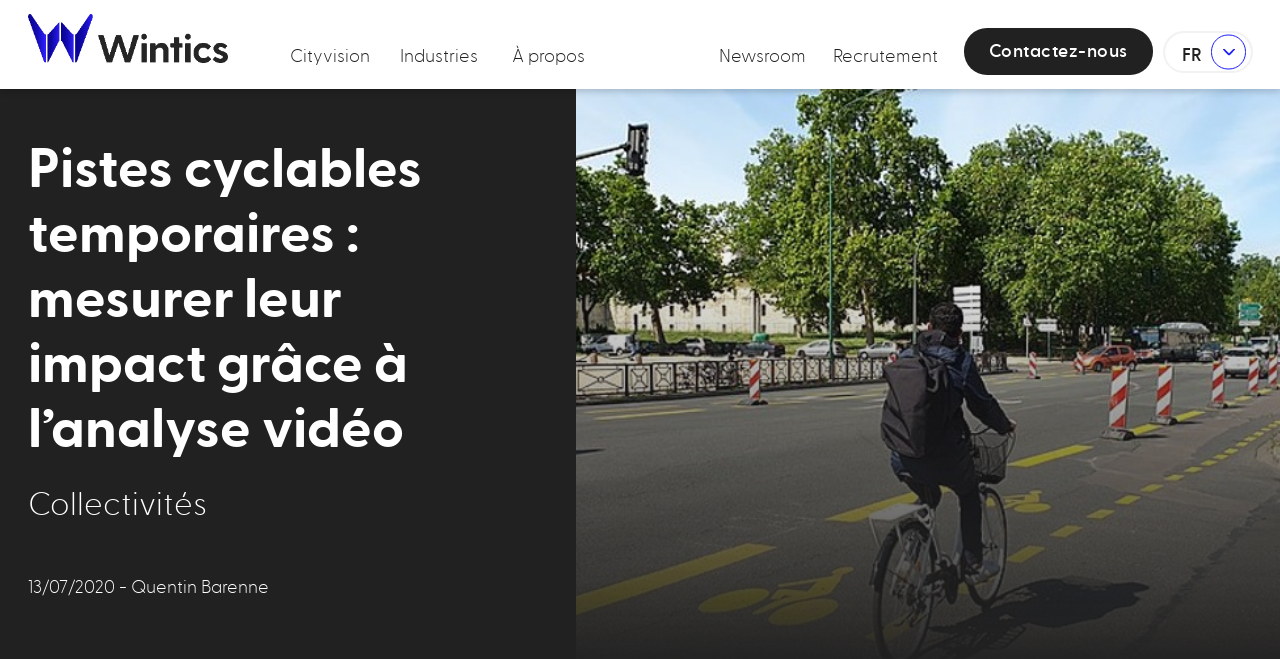

--- FILE ---
content_type: text/html; charset=UTF-8
request_url: https://wintics.com/pistes-cyclables-temporaires-mesurer-leur-impact-grace-a-lanalyse-video/
body_size: 13585
content:
<!doctype html>
<html lang="fr-FR">
<head>
	<meta charset="UTF-8">
	<meta name="viewport" content="width=device-width, initial-scale=1">
	<link rel="profile" href="https://gmpg.org/xfn/11">
	<script src="https://ajax.googleapis.com/ajax/libs/jquery/3.6.3/jquery.min.js"></script>
	<script async src="https://www.googletagmanager.com/gtag/js?id=G-XJP585EEZE"></script>
	<script>
	window.dataLayer = window.dataLayer || [];
	function gtag(){dataLayer.push(arguments);}
	gtag('js', new Date());
	gtag('config', 'G-XJP585EEZE');
	</script>
	<script src="https://wintics.com/wp-content/themes/wintics_templates/js/script.js"></script> 
	<script src="https://wintics.com/wp-content/themes/wintics_templates/js/slick.min.js"></script> 
	<meta name='robots' content='index, follow, max-image-preview:large, max-snippet:-1, max-video-preview:-1' />
<link rel="alternate" hreflang="fr" href="https://wintics.com/pistes-cyclables-temporaires-mesurer-leur-impact-grace-a-lanalyse-video/" />
<link rel="alternate" hreflang="x-default" href="https://wintics.com/pistes-cyclables-temporaires-mesurer-leur-impact-grace-a-lanalyse-video/" />

	<!-- This site is optimized with the Yoast SEO plugin v23.5 - https://yoast.com/wordpress/plugins/seo/ -->
	<title>Pistes cyclables temporaires : mesurer leur impact grâce à l’analyse vidéo</title>
	<meta name="description" content="Découvrez notre article sur les pistes cyclables temporaires. Wintics est capable de mesurer leur impact grâce à l’analyse de flux vidéo." />
	<link rel="canonical" href="https://wintics.com/pistes-cyclables-temporaires-mesurer-leur-impact-grace-a-lanalyse-video/" />
	<meta property="og:locale" content="fr_FR" />
	<meta property="og:type" content="article" />
	<meta property="og:title" content="Pistes cyclables temporaires : mesurer leur impact grâce à l’analyse vidéo" />
	<meta property="og:description" content="Découvrez notre article sur les pistes cyclables temporaires. Wintics est capable de mesurer leur impact grâce à l’analyse de flux vidéo." />
	<meta property="og:url" content="https://wintics.com/pistes-cyclables-temporaires-mesurer-leur-impact-grace-a-lanalyse-video/" />
	<meta property="og:site_name" content="Wintics" />
	<meta property="article:published_time" content="2020-07-13T10:25:00+00:00" />
	<meta property="article:modified_time" content="2023-03-08T12:06:29+00:00" />
	<meta property="og:image" content="https://wintics.com/wp-content/uploads/2023/02/mesurer-trafic-coronapistes.jpg" />
	<meta property="og:image:width" content="938" />
	<meta property="og:image:height" content="477" />
	<meta property="og:image:type" content="image/jpeg" />
	<meta name="author" content="Anna Wintics" />
	<meta name="twitter:card" content="summary_large_image" />
	<meta name="twitter:creator" content="@WinticsAI" />
	<meta name="twitter:site" content="@WinticsAI" />
	<meta name="twitter:label1" content="Écrit par" />
	<meta name="twitter:data1" content="Anna Wintics" />
	<meta name="twitter:label2" content="Durée de lecture estimée" />
	<meta name="twitter:data2" content="5 minutes" />
	<script type="application/ld+json" class="yoast-schema-graph">{"@context":"https://schema.org","@graph":[{"@type":"Article","@id":"https://wintics.com/pistes-cyclables-temporaires-mesurer-leur-impact-grace-a-lanalyse-video/#article","isPartOf":{"@id":"https://wintics.com/pistes-cyclables-temporaires-mesurer-leur-impact-grace-a-lanalyse-video/"},"author":{"name":"Anna Wintics","@id":"https://wintics.com/#/schema/person/029fc39cec78660ba07d9fecd5cd4c5d"},"headline":"Pistes cyclables temporaires : mesurer leur impact grâce à l’analyse vidéo","datePublished":"2020-07-13T10:25:00+00:00","dateModified":"2023-03-08T12:06:29+00:00","mainEntityOfPage":{"@id":"https://wintics.com/pistes-cyclables-temporaires-mesurer-leur-impact-grace-a-lanalyse-video/"},"wordCount":833,"publisher":{"@id":"https://wintics.com/#organization"},"image":{"@id":"https://wintics.com/pistes-cyclables-temporaires-mesurer-leur-impact-grace-a-lanalyse-video/#primaryimage"},"thumbnailUrl":"https://wintics.com/wp-content/uploads/2023/02/mesurer-trafic-coronapistes.jpg","articleSection":["À la Une","Articles","Non classifié(e)","Vue-Cityvision"],"inLanguage":"fr-FR"},{"@type":"WebPage","@id":"https://wintics.com/pistes-cyclables-temporaires-mesurer-leur-impact-grace-a-lanalyse-video/","url":"https://wintics.com/pistes-cyclables-temporaires-mesurer-leur-impact-grace-a-lanalyse-video/","name":"Pistes cyclables temporaires : mesurer leur impact grâce à l’analyse vidéo","isPartOf":{"@id":"https://wintics.com/#website"},"primaryImageOfPage":{"@id":"https://wintics.com/pistes-cyclables-temporaires-mesurer-leur-impact-grace-a-lanalyse-video/#primaryimage"},"image":{"@id":"https://wintics.com/pistes-cyclables-temporaires-mesurer-leur-impact-grace-a-lanalyse-video/#primaryimage"},"thumbnailUrl":"https://wintics.com/wp-content/uploads/2023/02/mesurer-trafic-coronapistes.jpg","datePublished":"2020-07-13T10:25:00+00:00","dateModified":"2023-03-08T12:06:29+00:00","description":"Découvrez notre article sur les pistes cyclables temporaires. Wintics est capable de mesurer leur impact grâce à l’analyse de flux vidéo.","breadcrumb":{"@id":"https://wintics.com/pistes-cyclables-temporaires-mesurer-leur-impact-grace-a-lanalyse-video/#breadcrumb"},"inLanguage":"fr-FR","potentialAction":[{"@type":"ReadAction","target":["https://wintics.com/pistes-cyclables-temporaires-mesurer-leur-impact-grace-a-lanalyse-video/"]}]},{"@type":"ImageObject","inLanguage":"fr-FR","@id":"https://wintics.com/pistes-cyclables-temporaires-mesurer-leur-impact-grace-a-lanalyse-video/#primaryimage","url":"https://wintics.com/wp-content/uploads/2023/02/mesurer-trafic-coronapistes.jpg","contentUrl":"https://wintics.com/wp-content/uploads/2023/02/mesurer-trafic-coronapistes.jpg","width":938,"height":477},{"@type":"BreadcrumbList","@id":"https://wintics.com/pistes-cyclables-temporaires-mesurer-leur-impact-grace-a-lanalyse-video/#breadcrumb","itemListElement":[{"@type":"ListItem","position":1,"name":"Home","item":"https://wintics.com/"},{"@type":"ListItem","position":2,"name":"Pistes cyclables temporaires : mesurer leur impact grâce à l’analyse vidéo"}]},{"@type":"WebSite","@id":"https://wintics.com/#website","url":"https://wintics.com/","name":"Wintics","description":"Logiciel d’analyse vidéo pour les smart cities et infrastructures de mobilité","publisher":{"@id":"https://wintics.com/#organization"},"potentialAction":[{"@type":"SearchAction","target":{"@type":"EntryPoint","urlTemplate":"https://wintics.com/?s={search_term_string}"},"query-input":{"@type":"PropertyValueSpecification","valueRequired":true,"valueName":"search_term_string"}}],"inLanguage":"fr-FR"},{"@type":"Organization","@id":"https://wintics.com/#organization","name":"Wintics","url":"https://wintics.com/","logo":{"@type":"ImageObject","inLanguage":"fr-FR","@id":"https://wintics.com/#/schema/logo/image/","url":"https://wintics.com/wp-content/uploads/2023/02/sigle-wintics.png","contentUrl":"https://wintics.com/wp-content/uploads/2023/02/sigle-wintics.png","width":2917,"height":2205,"caption":"Wintics"},"image":{"@id":"https://wintics.com/#/schema/logo/image/"},"sameAs":["https://x.com/WinticsAI","https://fr.linkedin.com/company/wintics"]},{"@type":"Person","@id":"https://wintics.com/#/schema/person/029fc39cec78660ba07d9fecd5cd4c5d","name":"Anna Wintics","image":{"@type":"ImageObject","inLanguage":"fr-FR","@id":"https://wintics.com/#/schema/person/image/","url":"https://secure.gravatar.com/avatar/b8e4d0ad53ae45d71c5339e4743f0f3d?s=96&d=mm&r=g","contentUrl":"https://secure.gravatar.com/avatar/b8e4d0ad53ae45d71c5339e4743f0f3d?s=96&d=mm&r=g","caption":"Anna Wintics"}}]}</script>
	<!-- / Yoast SEO plugin. -->


<link rel='stylesheet' id='wp-block-library-css' href='https://wintics.com/wp-includes/css/dist/block-library/style.min.css?ver=6.6.4' media='all' />
<style id='classic-theme-styles-inline-css'>
/*! This file is auto-generated */
.wp-block-button__link{color:#fff;background-color:#32373c;border-radius:9999px;box-shadow:none;text-decoration:none;padding:calc(.667em + 2px) calc(1.333em + 2px);font-size:1.125em}.wp-block-file__button{background:#32373c;color:#fff;text-decoration:none}
</style>
<style id='global-styles-inline-css'>
:root{--wp--preset--aspect-ratio--square: 1;--wp--preset--aspect-ratio--4-3: 4/3;--wp--preset--aspect-ratio--3-4: 3/4;--wp--preset--aspect-ratio--3-2: 3/2;--wp--preset--aspect-ratio--2-3: 2/3;--wp--preset--aspect-ratio--16-9: 16/9;--wp--preset--aspect-ratio--9-16: 9/16;--wp--preset--color--black: #000000;--wp--preset--color--cyan-bluish-gray: #abb8c3;--wp--preset--color--white: #ffffff;--wp--preset--color--pale-pink: #f78da7;--wp--preset--color--vivid-red: #cf2e2e;--wp--preset--color--luminous-vivid-orange: #ff6900;--wp--preset--color--luminous-vivid-amber: #fcb900;--wp--preset--color--light-green-cyan: #7bdcb5;--wp--preset--color--vivid-green-cyan: #00d084;--wp--preset--color--pale-cyan-blue: #8ed1fc;--wp--preset--color--vivid-cyan-blue: #0693e3;--wp--preset--color--vivid-purple: #9b51e0;--wp--preset--gradient--vivid-cyan-blue-to-vivid-purple: linear-gradient(135deg,rgba(6,147,227,1) 0%,rgb(155,81,224) 100%);--wp--preset--gradient--light-green-cyan-to-vivid-green-cyan: linear-gradient(135deg,rgb(122,220,180) 0%,rgb(0,208,130) 100%);--wp--preset--gradient--luminous-vivid-amber-to-luminous-vivid-orange: linear-gradient(135deg,rgba(252,185,0,1) 0%,rgba(255,105,0,1) 100%);--wp--preset--gradient--luminous-vivid-orange-to-vivid-red: linear-gradient(135deg,rgba(255,105,0,1) 0%,rgb(207,46,46) 100%);--wp--preset--gradient--very-light-gray-to-cyan-bluish-gray: linear-gradient(135deg,rgb(238,238,238) 0%,rgb(169,184,195) 100%);--wp--preset--gradient--cool-to-warm-spectrum: linear-gradient(135deg,rgb(74,234,220) 0%,rgb(151,120,209) 20%,rgb(207,42,186) 40%,rgb(238,44,130) 60%,rgb(251,105,98) 80%,rgb(254,248,76) 100%);--wp--preset--gradient--blush-light-purple: linear-gradient(135deg,rgb(255,206,236) 0%,rgb(152,150,240) 100%);--wp--preset--gradient--blush-bordeaux: linear-gradient(135deg,rgb(254,205,165) 0%,rgb(254,45,45) 50%,rgb(107,0,62) 100%);--wp--preset--gradient--luminous-dusk: linear-gradient(135deg,rgb(255,203,112) 0%,rgb(199,81,192) 50%,rgb(65,88,208) 100%);--wp--preset--gradient--pale-ocean: linear-gradient(135deg,rgb(255,245,203) 0%,rgb(182,227,212) 50%,rgb(51,167,181) 100%);--wp--preset--gradient--electric-grass: linear-gradient(135deg,rgb(202,248,128) 0%,rgb(113,206,126) 100%);--wp--preset--gradient--midnight: linear-gradient(135deg,rgb(2,3,129) 0%,rgb(40,116,252) 100%);--wp--preset--font-size--small: 13px;--wp--preset--font-size--medium: 20px;--wp--preset--font-size--large: 36px;--wp--preset--font-size--x-large: 42px;--wp--preset--spacing--20: 0.44rem;--wp--preset--spacing--30: 0.67rem;--wp--preset--spacing--40: 1rem;--wp--preset--spacing--50: 1.5rem;--wp--preset--spacing--60: 2.25rem;--wp--preset--spacing--70: 3.38rem;--wp--preset--spacing--80: 5.06rem;--wp--preset--shadow--natural: 6px 6px 9px rgba(0, 0, 0, 0.2);--wp--preset--shadow--deep: 12px 12px 50px rgba(0, 0, 0, 0.4);--wp--preset--shadow--sharp: 6px 6px 0px rgba(0, 0, 0, 0.2);--wp--preset--shadow--outlined: 6px 6px 0px -3px rgba(255, 255, 255, 1), 6px 6px rgba(0, 0, 0, 1);--wp--preset--shadow--crisp: 6px 6px 0px rgba(0, 0, 0, 1);}:where(.is-layout-flex){gap: 0.5em;}:where(.is-layout-grid){gap: 0.5em;}body .is-layout-flex{display: flex;}.is-layout-flex{flex-wrap: wrap;align-items: center;}.is-layout-flex > :is(*, div){margin: 0;}body .is-layout-grid{display: grid;}.is-layout-grid > :is(*, div){margin: 0;}:where(.wp-block-columns.is-layout-flex){gap: 2em;}:where(.wp-block-columns.is-layout-grid){gap: 2em;}:where(.wp-block-post-template.is-layout-flex){gap: 1.25em;}:where(.wp-block-post-template.is-layout-grid){gap: 1.25em;}.has-black-color{color: var(--wp--preset--color--black) !important;}.has-cyan-bluish-gray-color{color: var(--wp--preset--color--cyan-bluish-gray) !important;}.has-white-color{color: var(--wp--preset--color--white) !important;}.has-pale-pink-color{color: var(--wp--preset--color--pale-pink) !important;}.has-vivid-red-color{color: var(--wp--preset--color--vivid-red) !important;}.has-luminous-vivid-orange-color{color: var(--wp--preset--color--luminous-vivid-orange) !important;}.has-luminous-vivid-amber-color{color: var(--wp--preset--color--luminous-vivid-amber) !important;}.has-light-green-cyan-color{color: var(--wp--preset--color--light-green-cyan) !important;}.has-vivid-green-cyan-color{color: var(--wp--preset--color--vivid-green-cyan) !important;}.has-pale-cyan-blue-color{color: var(--wp--preset--color--pale-cyan-blue) !important;}.has-vivid-cyan-blue-color{color: var(--wp--preset--color--vivid-cyan-blue) !important;}.has-vivid-purple-color{color: var(--wp--preset--color--vivid-purple) !important;}.has-black-background-color{background-color: var(--wp--preset--color--black) !important;}.has-cyan-bluish-gray-background-color{background-color: var(--wp--preset--color--cyan-bluish-gray) !important;}.has-white-background-color{background-color: var(--wp--preset--color--white) !important;}.has-pale-pink-background-color{background-color: var(--wp--preset--color--pale-pink) !important;}.has-vivid-red-background-color{background-color: var(--wp--preset--color--vivid-red) !important;}.has-luminous-vivid-orange-background-color{background-color: var(--wp--preset--color--luminous-vivid-orange) !important;}.has-luminous-vivid-amber-background-color{background-color: var(--wp--preset--color--luminous-vivid-amber) !important;}.has-light-green-cyan-background-color{background-color: var(--wp--preset--color--light-green-cyan) !important;}.has-vivid-green-cyan-background-color{background-color: var(--wp--preset--color--vivid-green-cyan) !important;}.has-pale-cyan-blue-background-color{background-color: var(--wp--preset--color--pale-cyan-blue) !important;}.has-vivid-cyan-blue-background-color{background-color: var(--wp--preset--color--vivid-cyan-blue) !important;}.has-vivid-purple-background-color{background-color: var(--wp--preset--color--vivid-purple) !important;}.has-black-border-color{border-color: var(--wp--preset--color--black) !important;}.has-cyan-bluish-gray-border-color{border-color: var(--wp--preset--color--cyan-bluish-gray) !important;}.has-white-border-color{border-color: var(--wp--preset--color--white) !important;}.has-pale-pink-border-color{border-color: var(--wp--preset--color--pale-pink) !important;}.has-vivid-red-border-color{border-color: var(--wp--preset--color--vivid-red) !important;}.has-luminous-vivid-orange-border-color{border-color: var(--wp--preset--color--luminous-vivid-orange) !important;}.has-luminous-vivid-amber-border-color{border-color: var(--wp--preset--color--luminous-vivid-amber) !important;}.has-light-green-cyan-border-color{border-color: var(--wp--preset--color--light-green-cyan) !important;}.has-vivid-green-cyan-border-color{border-color: var(--wp--preset--color--vivid-green-cyan) !important;}.has-pale-cyan-blue-border-color{border-color: var(--wp--preset--color--pale-cyan-blue) !important;}.has-vivid-cyan-blue-border-color{border-color: var(--wp--preset--color--vivid-cyan-blue) !important;}.has-vivid-purple-border-color{border-color: var(--wp--preset--color--vivid-purple) !important;}.has-vivid-cyan-blue-to-vivid-purple-gradient-background{background: var(--wp--preset--gradient--vivid-cyan-blue-to-vivid-purple) !important;}.has-light-green-cyan-to-vivid-green-cyan-gradient-background{background: var(--wp--preset--gradient--light-green-cyan-to-vivid-green-cyan) !important;}.has-luminous-vivid-amber-to-luminous-vivid-orange-gradient-background{background: var(--wp--preset--gradient--luminous-vivid-amber-to-luminous-vivid-orange) !important;}.has-luminous-vivid-orange-to-vivid-red-gradient-background{background: var(--wp--preset--gradient--luminous-vivid-orange-to-vivid-red) !important;}.has-very-light-gray-to-cyan-bluish-gray-gradient-background{background: var(--wp--preset--gradient--very-light-gray-to-cyan-bluish-gray) !important;}.has-cool-to-warm-spectrum-gradient-background{background: var(--wp--preset--gradient--cool-to-warm-spectrum) !important;}.has-blush-light-purple-gradient-background{background: var(--wp--preset--gradient--blush-light-purple) !important;}.has-blush-bordeaux-gradient-background{background: var(--wp--preset--gradient--blush-bordeaux) !important;}.has-luminous-dusk-gradient-background{background: var(--wp--preset--gradient--luminous-dusk) !important;}.has-pale-ocean-gradient-background{background: var(--wp--preset--gradient--pale-ocean) !important;}.has-electric-grass-gradient-background{background: var(--wp--preset--gradient--electric-grass) !important;}.has-midnight-gradient-background{background: var(--wp--preset--gradient--midnight) !important;}.has-small-font-size{font-size: var(--wp--preset--font-size--small) !important;}.has-medium-font-size{font-size: var(--wp--preset--font-size--medium) !important;}.has-large-font-size{font-size: var(--wp--preset--font-size--large) !important;}.has-x-large-font-size{font-size: var(--wp--preset--font-size--x-large) !important;}
:where(.wp-block-post-template.is-layout-flex){gap: 1.25em;}:where(.wp-block-post-template.is-layout-grid){gap: 1.25em;}
:where(.wp-block-columns.is-layout-flex){gap: 2em;}:where(.wp-block-columns.is-layout-grid){gap: 2em;}
:root :where(.wp-block-pullquote){font-size: 1.5em;line-height: 1.6;}
</style>
<link rel='stylesheet' id='wpml-blocks-css' href='https://wintics.com/wp-content/plugins/sitepress-multilingual-cms/dist/css/blocks/styles.css?ver=4.6.13' media='all' />
<link rel='stylesheet' id='contact-form-7-css' href='https://wintics.com/wp-content/plugins/contact-form-7/includes/css/styles.css?ver=5.9.8' media='all' />
<link rel='stylesheet' id='wpml-legacy-horizontal-list-0-css' href='https://wintics.com/wp-content/plugins/sitepress-multilingual-cms/templates/language-switchers/legacy-list-horizontal/style.min.css?ver=1' media='all' />
<style id='wpml-legacy-horizontal-list-0-inline-css'>
.wpml-ls-statics-footer a, .wpml-ls-statics-footer .wpml-ls-sub-menu a, .wpml-ls-statics-footer .wpml-ls-sub-menu a:link, .wpml-ls-statics-footer li:not(.wpml-ls-current-language) .wpml-ls-link, .wpml-ls-statics-footer li:not(.wpml-ls-current-language) .wpml-ls-link:link {color:#444444;background-color:#ffffff;}.wpml-ls-statics-footer a, .wpml-ls-statics-footer .wpml-ls-sub-menu a:hover,.wpml-ls-statics-footer .wpml-ls-sub-menu a:focus, .wpml-ls-statics-footer .wpml-ls-sub-menu a:link:hover, .wpml-ls-statics-footer .wpml-ls-sub-menu a:link:focus {color:#000000;background-color:#eeeeee;}.wpml-ls-statics-footer .wpml-ls-current-language > a {color:#444444;background-color:#ffffff;}.wpml-ls-statics-footer .wpml-ls-current-language:hover>a, .wpml-ls-statics-footer .wpml-ls-current-language>a:focus {color:#000000;background-color:#eeeeee;}
</style>
<link rel='stylesheet' id='wintics-css' href='https://wintics.com/wp-content/uploads/wp-less/wintics_templates/css/style-bb0ac16b22.css' media='all' />
<script id="wpml-cookie-js-extra">
var wpml_cookies = {"wp-wpml_current_language":{"value":"fr","expires":1,"path":"\/"}};
var wpml_cookies = {"wp-wpml_current_language":{"value":"fr","expires":1,"path":"\/"}};
</script>
<script src="https://wintics.com/wp-content/plugins/sitepress-multilingual-cms/res/js/cookies/language-cookie.js?ver=4.6.13" id="wpml-cookie-js" defer data-wp-strategy="defer"></script>
<script src="https://wintics.com/wp-includes/js/jquery/jquery.min.js?ver=3.7.1" id="jquery-core-js"></script>
<script src="https://wintics.com/wp-includes/js/jquery/jquery-migrate.min.js?ver=3.4.1" id="jquery-migrate-js"></script>
<link rel="https://api.w.org/" href="https://wintics.com/wp-json/" /><link rel="alternate" title="JSON" type="application/json" href="https://wintics.com/wp-json/wp/v2/posts/1348" /><link rel="alternate" title="oEmbed (JSON)" type="application/json+oembed" href="https://wintics.com/wp-json/oembed/1.0/embed?url=https%3A%2F%2Fwintics.com%2Fpistes-cyclables-temporaires-mesurer-leur-impact-grace-a-lanalyse-video%2F" />
<link rel="alternate" title="oEmbed (XML)" type="text/xml+oembed" href="https://wintics.com/wp-json/oembed/1.0/embed?url=https%3A%2F%2Fwintics.com%2Fpistes-cyclables-temporaires-mesurer-leur-impact-grace-a-lanalyse-video%2F&#038;format=xml" />
<meta name="generator" content="WPML ver:4.6.13 stt:1,4;" />
	<link rel="apple-touch-icon" sizes="180x180" href="https://wintics.com/wp-content/themes/wintics_templates/apple-touch-icon.png">
	<link rel="icon" type="image/png" sizes="32x32" href="https://wintics.com/wp-content/themes/wintics_templates/favicon-32x32.png">
	<link rel="icon" type="image/png" sizes="16x16" href="https://wintics.com/wp-content/themes/wintics_templates/favicon-16x16.png">
	<link rel="manifest" href="https://wintics.com/wp-content/themes/wintics_templates/site.webmanifest">
	<link rel="mask-icon" href="https://wintics.com/wp-content/themes/wintics_templates/safari-pinned-tab.svg" color="#2015d5">
	<meta name="msapplication-TileColor" content="#ffffff">
	<meta name="theme-color" content="#ffffff">
</head>

<body class="post-template-default single single-post postid-1348 single-format-standard wp-custom-logo">
<div id="page" class="site">
	<a class="skip-link screen-reader-text" href="#primary">Skip to content</a>

	<header>
		<div class="wrapper">
			
			<a href="https://wintics.com/" class="custom-logo-link" rel="home"><img width="326" height="80" src="https://wintics.com/wp-content/uploads/2022/12/cropped-cropped-LOGO-LINEAR-DEG-01@2x.png" class="custom-logo" alt="Wintics" decoding="async" srcset="https://wintics.com/wp-content/uploads/2022/12/cropped-cropped-LOGO-LINEAR-DEG-01@2x.png 326w, https://wintics.com/wp-content/uploads/2022/12/cropped-cropped-LOGO-LINEAR-DEG-01@2x-300x74.png 300w" sizes="(max-width: 326px) 100vw, 326px" /></a>	
			
			<button class="hamburger hamburger--collapse" type="button">
				<span class="hamburger-box">
					<span class="hamburger-inner"></span>
				</span>
			</button>
			
			<nav>

				<ul id="menu-nav-header-gauche" class="menu"><li id="menu-item-74" class="menu-item menu-item-type-post_type menu-item-object-page menu-item-74"><a href="https://wintics.com/cityvision/">Cityvision</a></li>
<li id="menu-item-250" class="onglet_industries menu-item menu-item-type-custom menu-item-object-custom menu-item-250"><a href="#">Industries</a></li>
<li id="menu-item-71" class="menu-item menu-item-type-post_type menu-item-object-page menu-item-71"><a href="https://wintics.com/a-propos/">À propos</a></li>
</ul><ul id="menu-nav-header-droite" class="menu"><li id="menu-item-86" class="menu-item menu-item-type-post_type menu-item-object-page menu-item-86"><a href="https://wintics.com/newsroom/">Newsroom</a></li>
<li id="menu-item-84" class="menu-item menu-item-type-custom menu-item-object-custom menu-item-84"><a target="_blank" rel="noopener" href="https://www.welcometothejungle.com/fr/companies/wintics">Recrutement</a></li>
<li id="menu-item-349" class="bouton_contact menu-item menu-item-type-post_type menu-item-object-page menu-item-349"><a href="https://wintics.com/nous-contacter/">Contactez-nous</a></li>
</ul>			
				<div id="sous_menu">
					<div class="wrapper">
						<p>
							Wintics <strong>commercialise ses produits <em>d’analyse vidéo</em></strong> auprès de cinq types de clients.						</p>
					
						<ul id="menu-industries" class="menu"><li id="menu-item-61" class="menu-item menu-item-type-post_type menu-item-object-page menu-item-61"><a href="https://wintics.com/collectivites/">Collectivités</a></li>
<li id="menu-item-60" class="menu-item menu-item-type-post_type menu-item-object-page menu-item-60"><a href="https://wintics.com/transports-en-commun/">Transports en commun</a></li>
<li id="menu-item-59" class="menu-item menu-item-type-post_type menu-item-object-page menu-item-59"><a href="https://wintics.com/aeroports/">Aéroports</a></li>
<li id="menu-item-58" class="menu-item menu-item-type-post_type menu-item-object-page menu-item-58"><a href="https://wintics.com/ports/">Ports</a></li>
<li id="menu-item-563" class="menu-item menu-item-type-post_type menu-item-object-page menu-item-563"><a href="https://wintics.com/autres-sites/">Autres sites</a></li>
</ul>					</div>
				</div>
			
				<div id="choix-langues">
					<ul class="langues">
															<li class="langue active"><span>FR</span></li>
														</ul>
				</div>

			</nav>

		</div>

		

	</header><!-- #masthead -->
 
	 <main id="primary" class="site-main site-article">
 
	  
            <section id="hero" class="is-layout-constrained wp-block-group">
                <div class="wp-block-group__inner-container">
                    <div class="is-layout-constrained wp-block-group wrapper">
                        <div class="wp-block-group__inner-container">
                            <div class="is-layout-constrained wp-block-group text_hero">
                                <div class="wp-block-group__inner-container">
                                    <h1>Pistes cyclables temporaires : mesurer leur impact grâce à l’analyse vidéo</h1>
                                    <p>Collectivités</p>
                                    <div class="wp-block-post-date">
                                        <time datetime="2023-02-24T12:25:14+01:00">
                                            13/07/2020                                        </time>
                                         - Quentin Barenne                                    </div>
                                </div>
                            </div>
                           
                                                                   <figure class="wp-block-image size-full">
                                               <img width="938" height="477" src="https://wintics.com/wp-content/uploads/2023/02/mesurer-trafic-coronapistes.jpg" class="attachment-full size-full wp-post-image" alt="" decoding="async" fetchpriority="high" srcset="https://wintics.com/wp-content/uploads/2023/02/mesurer-trafic-coronapistes.jpg 938w, https://wintics.com/wp-content/uploads/2023/02/mesurer-trafic-coronapistes-300x153.jpg 300w, https://wintics.com/wp-content/uploads/2023/02/mesurer-trafic-coronapistes-768x391.jpg 768w" sizes="(max-width: 938px) 100vw, 938px" />                                   </figure>
                                                               </figure>
                        </div>
                    </div>
                </div>
            </section>
 
			
<section id="contenu_haut" class="wp-block-group"><div class="wp-block-group__inner-container is-layout-constrained wp-block-group-is-layout-constrained">
<div class="wp-block-group wrapper"><div class="wp-block-group__inner-container is-layout-constrained wp-block-group-is-layout-constrained">
<h2 class="wp-block-heading">La création de nouvelles infrastructures cyclables, une tendance forte depuis le déconfinement.</h2>



<p>Dans le cadre du déconfinement, de nombreuses collectivités ont déployé des pistes cyclables temporaires avec l’objectif de promouvoir un mode de déplacement non polluant et propice au respect des règles de distanciation physique.</p>



<p>En créant de nouvelles infrastructures cyclables, les grandes villes poursuivent ainsi un double objectif :</p>



<ul class="wp-block-list">
<li><strong>Proposer aux usagers des transports en commun une alternative afin d’éviter les situations de trop forte affluence dans les métros, bus et trams</strong></li>



<li><strong>Favoriser un mode de déplacement propre qui doit garantir la qualité de l’air en ville en évitant que les personnes n’aient recours à leur véhicule individuel pour se déplacer dans le respect des règles de distanciation</strong></li>
</ul>



<p>Dans leurs réflexions, les collectivités ont pu être accompagnées du Cerema qui a identifié dans son rapport «&nbsp;<a href="https://www.cerema.fr/fr/actualites/velo-deconfinement-guide-express-amenagements-cyclables">Aménagements cyclables temporaires : tester pour aménager durablement</a>&nbsp;» différentes recommandations techniques pour le déploiement de ces nouvelles infrastructures comme les aménagements de voies tels que ceux présentés ci-dessous.</p>


<div class="wp-block-image">
<figure class="aligncenter size-full"><img decoding="async" width="606" height="456" src="https://wintics.com/wp-content/uploads/2023/02/Cityvision-Pist-Cyclable-Wintics.jpg" alt="" class="wp-image-1353" srcset="https://wintics.com/wp-content/uploads/2023/02/Cityvision-Pist-Cyclable-Wintics.jpg 606w, https://wintics.com/wp-content/uploads/2023/02/Cityvision-Pist-Cyclable-Wintics-300x226.jpg 300w" sizes="(max-width: 606px) 100vw, 606px" /></figure></div></div></div>
</div></section>



<section id="contenu_bas" class="wp-block-group"><div class="wp-block-group__inner-container is-layout-constrained wp-block-group-is-layout-constrained">
<div class="wp-block-group wrapper"><div class="wp-block-group__inner-container is-layout-constrained wp-block-group-is-layout-constrained">
<p>De très nombreuses pistes cyclables temporaires ont ainsi vu le jour au cours des mois de mai, juin et juillet 2020. Celles-ci concernent plusieurs villes françaises (Lille, Paris, Reims, Rouen, Lyon, Toulouse,&nbsp;Nantes, Montpellier, Strasbourg, Bordeaux, Rennes) mais aussi étrangères (Bogota, Mexico, Berlin, Londres, etc).</p>



<p>En Ile-de-France où le nombre de pistes cyclables nouvellement créées est le plus élevé, le&nbsp;<strong><a href="https://twitter.com/VeloIdF">Collectif Vélo</a></strong>&nbsp;et la&nbsp;<strong><a href="https://twitter.com/GrandParisMGP">Métropole du Grand Paris</a></strong>&nbsp;ont recensé toutes les pistes temporaires et proposent une carte interactive pour permettre aux cyclistes de préparer leurs trajets.</p>



<figure class="wp-block-embed is-type-rich is-provider-twitter wp-block-embed-twitter"><div class="wp-block-embed__wrapper">
<blockquote class="twitter-tweet" data-width="550" data-dnt="true"><p lang="fr" dir="ltr">[CARTE 🚲🚧🚲]<br>Vous préparez votre <a href="https://twitter.com/hashtag/Deconfinement?src=hash&amp;ref_src=twsrc%5Etfw">#Deconfinement</a> à vélo ? On vous aide à trouver votre route avec <a href="https://twitter.com/GrandParisMGP?ref_src=twsrc%5Etfw">@GrandParisMGP</a> avec notre carte qui recense :<br><br>✅les <a href="https://twitter.com/hashtag/pistescyclablestemporaires?src=hash&amp;ref_src=twsrc%5Etfw">#pistescyclablestemporaires</a> réalisées et en projet<br>✅Les aménagements cyclables déjà existants<a href="https://t.co/zvYwp1ZdBz">https://t.co/zvYwp1ZdBz</a></p>&mdash; Collectif Vélo Île-de-France (@VeloIdF) <a href="https://twitter.com/VeloIdF/status/1257361404182528000?ref_src=twsrc%5Etfw">May 4, 2020</a></blockquote><script async src="https://platform.twitter.com/widgets.js" charset="utf-8"></script>
</div></figure>



<div style="height:151px" aria-hidden="true" class="wp-block-spacer"></div>



<p>Les pistes temporaires à l’étranger font quant à elles l’objet d’un article détaillé de la part d’<a href="https://twitter.com/Lelievre_Adrien"><strong>Adrien Lelièvre</strong></a>&nbsp;(journaliste aux Echos) que vous pouvez retrouver&nbsp;<strong><a href="https://www.lesechos.fr/monde/enjeux-internationaux/pistes-cyclables-temporaires-bannissement-des-voitures-les-grandes-villes-sadaptent-au-coronavirus-1190262?fbclid=IwAR1Np99G5r99bsD1k5dg0PBoRMvlePQnRp-D-EB_D02uvkme1wzAZHyBz2I">ici</a></strong>.</p>



<h2 class="wp-block-heading">Mesurer l’impact de ces pistes temporaires pour envisager leur pérennisation</h2>



<p>La récente vague de déploiement de pistes cyclables temporaires est inédite et peut faire office, dans une certaine mesure, d’expérimentation grandeur nature pour les villes souhaitant promouvoir le vélo.</p>



<p>Dès lors, la mesure de la fréquentation de ces pistes est un enjeu majeur afin de valider la pertinence de ces déploiements et leur adéquation avec les besoins des citoyens.</p>



<p>Pour cela, l’analyse vidéo (réalisée par des logiciels tels que&nbsp;<a href="https://bit.ly/313xUcz">Wintics Cityvision</a>) présente des atouts indéniables par rapport aux autres solutions de comptage de trafic&nbsp;:</p>



<ul class="wp-block-list">
<li>Le logiciel peut&nbsp;<strong>compter de façon différenciée tous les modes de déplacement</strong>&nbsp;susceptibles d’être rencontrés sur une piste cyclable (vélos, trottinettes, 2RM, piétons), donnant ainsi une image fidèle de l’usage réel de l’infrastructure</li>



<li>Le logiciel prend en charge&nbsp;<strong>n’importe quelle caméra</strong>&nbsp;(optique ou thermique) permettant ainsi de capitaliser sur des équipements existants</li>



<li><strong>Aucun travaux</strong>&nbsp;n’est nécessaire au-delà de l’hébergement d’un micro-PC dans une armoire de rue ou un coffret étanche, ce qui accélère grandement la rapidité de déploiement</li>



<li>Le logiciel peut&nbsp;<strong>analyser les trajectoires des vélos</strong>&nbsp;(notamment pour compter le trafic par sens de circulation sur les pistes bidirectionnelles)</li>



<li>La solution est&nbsp;<strong>agile et paramétrable</strong>&nbsp;à distance. Elle peut s’adapter sans travaux aux évolutions d’aménagement de la chaussée (ex : changement de destination d’une voie)</li>
</ul>



<p>Le schéma ci-dessous synthétise l’installation d’un tel dispositif.</p>



<figure class="wp-block-image size-full"><img decoding="async" width="908" height="572" src="https://wintics.com/wp-content/uploads/2023/03/Cityvision-analyse-video-piste-cyclable-temporaire.png" alt="" class="wp-image-1824" srcset="https://wintics.com/wp-content/uploads/2023/03/Cityvision-analyse-video-piste-cyclable-temporaire.png 908w, https://wintics.com/wp-content/uploads/2023/03/Cityvision-analyse-video-piste-cyclable-temporaire-300x189.png 300w, https://wintics.com/wp-content/uploads/2023/03/Cityvision-analyse-video-piste-cyclable-temporaire-768x484.png 768w" sizes="(max-width: 908px) 100vw, 908px" /></figure>



<p>Au-delà de ce monitoring intrinsèque des infrastructures cyclables, le logiciel Cityvision permet de mesurer l’impact du déploiement de la nouvelle infrastructure sur les voies adjacentes.</p>



<p>Avec une caméra filmant à la fois la piste cyclable et la voie des véhicules motorisés, le même dispositif d’analyse vidéo peut produire en temps réel des statistiques sur l’usage de la piste cyclable par les vélos mais aussi de la voie des véhicules motorisés pour identifier d’éventuelles sur-fréquentations ou situations de congestion nouvelles et répétées.</p>



<p>Comme présenté sur l’image ci-dessous, la mise en service d’un dispositif d’analyse du trafic par la vidéo suppose un paramétrage initial pour matérialiser les zones d’intérêts (i.e. les zones dans lesquelles on souhaite compter le trafic). Ces zones sont paramétrables à distance et permettent donc d’adapter très facilement le dispositif aux éventuelles modifications de l’aménagement urbain.</p>



<figure class="wp-block-image size-full"><img loading="lazy" decoding="async" width="908" height="512" src="https://wintics.com/wp-content/uploads/2023/02/Cityvision-BBOX-piste-cyclables-temporaires.png" alt="" class="wp-image-1362" srcset="https://wintics.com/wp-content/uploads/2023/02/Cityvision-BBOX-piste-cyclables-temporaires.png 908w, https://wintics.com/wp-content/uploads/2023/02/Cityvision-BBOX-piste-cyclables-temporaires-300x169.png 300w, https://wintics.com/wp-content/uploads/2023/02/Cityvision-BBOX-piste-cyclables-temporaires-768x433.png 768w" sizes="(max-width: 908px) 100vw, 908px" /></figure>
</div></div>
</div></section>



<section id="synthese" class="wp-block-group"><div class="wp-block-group__inner-container is-layout-constrained wp-block-group-is-layout-constrained">
<div class="wp-block-group wrapper"><div class="wp-block-group__inner-container is-layout-constrained wp-block-group-is-layout-constrained">
<div class="wp-block-buttons is-layout-flex wp-block-buttons-is-layout-flex">
<div class="wp-block-button"><a class="wp-block-button__link wp-element-button" href="https://wintics.com/nous-contacter/">Vous souhaitez en savoir plus ?</a></div>
</div>
</div></div>
</div></section>



<section id="banniere-pub" class="wp-block-group pub"><div class="wp-block-group__inner-container is-layout-constrained wp-block-group-is-layout-constrained"><div class="wp-block-image">
<figure class="aligncenter size-full"><img loading="lazy" decoding="async" width="4701" height="797" src="https://wintics.com/wp-content/uploads/2023/02/WINTICS-BANNER-FR-01.png" alt="" class="wp-image-471" srcset="https://wintics.com/wp-content/uploads/2023/02/WINTICS-BANNER-FR-01.png 4701w, https://wintics.com/wp-content/uploads/2023/02/WINTICS-BANNER-FR-01-300x51.png 300w, https://wintics.com/wp-content/uploads/2023/02/WINTICS-BANNER-FR-01-1024x174.png 1024w, https://wintics.com/wp-content/uploads/2023/02/WINTICS-BANNER-FR-01-768x130.png 768w, https://wintics.com/wp-content/uploads/2023/02/WINTICS-BANNER-FR-01-1536x260.png 1536w, https://wintics.com/wp-content/uploads/2023/02/WINTICS-BANNER-FR-01-2048x347.png 2048w" sizes="(max-width: 4701px) 100vw, 4701px" /></figure></div></div></section>



<section class="wp-block-group aimerez_aussi"><div class="wp-block-group__inner-container is-layout-constrained wp-block-group-is-layout-constrained">
<div class="wp-block-group wrapper"><div class="wp-block-group__inner-container is-layout-constrained wp-block-group-is-layout-constrained">
<h2 class="wp-block-heading"><strong>You may also like</strong></h2>


	
			<div class="carousel_articles">
											
														
							<article>
								<figure>
									<a href="https://wintics.com/wp-content/uploads/2024/07/WinticsXDellTechnologies.mp4" class="image_lien" target="_blank">
									<img loading="lazy" decoding="async" width="640" height="307" src="https://wintics.com/wp-content/uploads/2024/07/Capture-decran-2024-07-26-a-11.53.12-768x368.png" class="attachment-medium_large size-medium_large wp-post-image" alt="" srcset="https://wintics.com/wp-content/uploads/2024/07/Capture-decran-2024-07-26-a-11.53.12-768x368.png 768w, https://wintics.com/wp-content/uploads/2024/07/Capture-decran-2024-07-26-a-11.53.12-300x144.png 300w, https://wintics.com/wp-content/uploads/2024/07/Capture-decran-2024-07-26-a-11.53.12-1024x491.png 1024w, https://wintics.com/wp-content/uploads/2024/07/Capture-decran-2024-07-26-a-11.53.12-1536x736.png 1536w, https://wintics.com/wp-content/uploads/2024/07/Capture-decran-2024-07-26-a-11.53.12-2048x981.png 2048w" sizes="(max-width: 640px) 100vw, 640px" />									</a>
								</figure>
								<div class="contenu_vignette">
									<div class="texte_vignette">
										<p>
											<a href="https://wintics.com/wp-content/uploads/2024/07/WinticsXDellTechnologies.mp4" target="_blank">
												Dell Technologies X Wintics											</a>
										</p>
										<span>26/07/2024</span>
					
									</div>
									
									<a href="https://wintics.com/wp-content/uploads/2024/07/WinticsXDellTechnologies.mp4" target="_blank">Voir plus</a>
								</div>
							</article>
														
														
							<article>
								<figure>
									<a href="https://www.lesechos.fr/tech-medias/intelligence-artificielle/jo-de-paris-2024-comment-lia-vous-surveille-2110457" class="image_lien" target="_blank">
									<img loading="lazy" decoding="async" width="640" height="640" src="https://wintics.com/wp-content/uploads/2024/07/LOGO-LES-ECHOS-SQUARE-768x768.png" class="attachment-medium_large size-medium_large wp-post-image" alt="" srcset="https://wintics.com/wp-content/uploads/2024/07/LOGO-LES-ECHOS-SQUARE-768x768.png 768w, https://wintics.com/wp-content/uploads/2024/07/LOGO-LES-ECHOS-SQUARE-300x300.png 300w, https://wintics.com/wp-content/uploads/2024/07/LOGO-LES-ECHOS-SQUARE-1024x1024.png 1024w, https://wintics.com/wp-content/uploads/2024/07/LOGO-LES-ECHOS-SQUARE-150x150.png 150w, https://wintics.com/wp-content/uploads/2024/07/LOGO-LES-ECHOS-SQUARE-1536x1536.png 1536w, https://wintics.com/wp-content/uploads/2024/07/LOGO-LES-ECHOS-SQUARE-2048x2048.png 2048w" sizes="(max-width: 640px) 100vw, 640px" />									</a>
								</figure>
								<div class="contenu_vignette">
									<div class="texte_vignette">
										<p>
											<a href="https://www.lesechos.fr/tech-medias/intelligence-artificielle/jo-de-paris-2024-comment-lia-vous-surveille-2110457" target="_blank">
												JO de Paris 2024 : Comment l&rsquo;IA vous surveille											</a>
										</p>
										<span>26/07/2024</span>
					
									</div>
									
									<a href="https://www.lesechos.fr/tech-medias/intelligence-artificielle/jo-de-paris-2024-comment-lia-vous-surveille-2110457" target="_blank">Voir plus</a>
								</div>
							</article>
														
														
							<article>
								<figure>
									<a href="https://www.lesechos.fr/weekend/weekend/business-story/jo-de-paris-2024-la-bousculade-ce-mal-francais-2110355" class="image_lien" target="_blank">
									<img loading="lazy" decoding="async" width="640" height="640" src="https://wintics.com/wp-content/uploads/2024/07/LOGO-LES-ECHOS-SQUARE-768x768.png" class="attachment-medium_large size-medium_large wp-post-image" alt="" srcset="https://wintics.com/wp-content/uploads/2024/07/LOGO-LES-ECHOS-SQUARE-768x768.png 768w, https://wintics.com/wp-content/uploads/2024/07/LOGO-LES-ECHOS-SQUARE-300x300.png 300w, https://wintics.com/wp-content/uploads/2024/07/LOGO-LES-ECHOS-SQUARE-1024x1024.png 1024w, https://wintics.com/wp-content/uploads/2024/07/LOGO-LES-ECHOS-SQUARE-150x150.png 150w, https://wintics.com/wp-content/uploads/2024/07/LOGO-LES-ECHOS-SQUARE-1536x1536.png 1536w, https://wintics.com/wp-content/uploads/2024/07/LOGO-LES-ECHOS-SQUARE-2048x2048.png 2048w" sizes="(max-width: 640px) 100vw, 640px" />									</a>
								</figure>
								<div class="contenu_vignette">
									<div class="texte_vignette">
										<p>
											<a href="https://www.lesechos.fr/weekend/weekend/business-story/jo-de-paris-2024-la-bousculade-ce-mal-francais-2110355" target="_blank">
												JO de Paris 2024 : la bousculade, ce mal français											</a>
										</p>
										<span>25/07/2024</span>
					
									</div>
									
									<a href="https://www.lesechos.fr/weekend/weekend/business-story/jo-de-paris-2024-la-bousculade-ce-mal-francais-2110355" target="_blank">Voir plus</a>
								</div>
							</article>
														
														
							<article>
								<figure>
									<a href="https://www.lemonde.fr/pixels/article/2024/07/23/paris-2024-la-videosurveillance-algorithmique-a-l-epreuve-des-jeux-olympiques_6256418_4408996.html" class="image_lien" target="_blank">
									<img loading="lazy" decoding="async" width="640" height="640" src="https://wintics.com/wp-content/uploads/2024/07/LOGO-LEMONDE-SQUARE-768x768.webp" class="attachment-medium_large size-medium_large wp-post-image" alt="" srcset="https://wintics.com/wp-content/uploads/2024/07/LOGO-LEMONDE-SQUARE-768x768.webp 768w, https://wintics.com/wp-content/uploads/2024/07/LOGO-LEMONDE-SQUARE-300x300.webp 300w, https://wintics.com/wp-content/uploads/2024/07/LOGO-LEMONDE-SQUARE-1024x1024.webp 1024w, https://wintics.com/wp-content/uploads/2024/07/LOGO-LEMONDE-SQUARE-150x150.webp 150w, https://wintics.com/wp-content/uploads/2024/07/LOGO-LEMONDE-SQUARE-1536x1536.webp 1536w, https://wintics.com/wp-content/uploads/2024/07/LOGO-LEMONDE-SQUARE.webp 2000w" sizes="(max-width: 640px) 100vw, 640px" />									</a>
								</figure>
								<div class="contenu_vignette">
									<div class="texte_vignette">
										<p>
											<a href="https://www.lemonde.fr/pixels/article/2024/07/23/paris-2024-la-videosurveillance-algorithmique-a-l-epreuve-des-jeux-olympiques_6256418_4408996.html" target="_blank">
												Paris 2024 : la vidéosurveillance algorithmique à l’épreuve des Jeux olympiques											</a>
										</p>
										<span>23/07/2024</span>
					
									</div>
									
									<a href="https://www.lemonde.fr/pixels/article/2024/07/23/paris-2024-la-videosurveillance-algorithmique-a-l-epreuve-des-jeux-olympiques_6256418_4408996.html" target="_blank">Voir plus</a>
								</div>
							</article>
														
														
							<article>
								<figure>
									<a href="https://www.bfmtv.com/economie/replay-emissions/tech-and-co/quentin-barenne-cofondateur-de-wintics-et-pierre-arnaud-coquelin-fondateur-de-wheere-04-07_EN-202407040841.html" class="image_lien" target="_blank">
									<img loading="lazy" decoding="async" width="633" height="306" src="https://wintics.com/wp-content/uploads/2023/03/BFMTVLOGO.png" class="attachment-medium_large size-medium_large wp-post-image" alt="" srcset="https://wintics.com/wp-content/uploads/2023/03/BFMTVLOGO.png 633w, https://wintics.com/wp-content/uploads/2023/03/BFMTVLOGO-300x145.png 300w" sizes="(max-width: 633px) 100vw, 633px" />									</a>
								</figure>
								<div class="contenu_vignette">
									<div class="texte_vignette">
										<p>
											<a href="https://www.bfmtv.com/economie/replay-emissions/tech-and-co/quentin-barenne-cofondateur-de-wintics-et-pierre-arnaud-coquelin-fondateur-de-wheere-04-07_EN-202407040841.html" target="_blank">
												Quentin BARENNE, Co-fondateur de Wintics et Arnaud COQUELIN, Fondateur de WHEERE											</a>
										</p>
										<span>04/07/2024</span>
					
									</div>
									
									<a href="https://www.bfmtv.com/economie/replay-emissions/tech-and-co/quentin-barenne-cofondateur-de-wintics-et-pierre-arnaud-coquelin-fondateur-de-wheere-04-07_EN-202407040841.html" target="_blank">Voir plus</a>
								</div>
							</article>
														
														
							<article>
								<figure>
									<a href="https://www.maddyness.com/2024/07/03/jeux-olympiques-2024-ces-5-startups-qui-vont-profiter-du-boom-des-jo-de-paris/" class="image_lien" target="_blank">
									<img loading="lazy" decoding="async" width="640" height="640" src="https://wintics.com/wp-content/uploads/2024/07/LOGO-MADDYNESS-SQUARE-1-768x768.png" class="attachment-medium_large size-medium_large wp-post-image" alt="" srcset="https://wintics.com/wp-content/uploads/2024/07/LOGO-MADDYNESS-SQUARE-1-768x768.png 768w, https://wintics.com/wp-content/uploads/2024/07/LOGO-MADDYNESS-SQUARE-1-300x300.png 300w, https://wintics.com/wp-content/uploads/2024/07/LOGO-MADDYNESS-SQUARE-1-1024x1024.png 1024w, https://wintics.com/wp-content/uploads/2024/07/LOGO-MADDYNESS-SQUARE-1-150x150.png 150w, https://wintics.com/wp-content/uploads/2024/07/LOGO-MADDYNESS-SQUARE-1.png 1080w" sizes="(max-width: 640px) 100vw, 640px" />									</a>
								</figure>
								<div class="contenu_vignette">
									<div class="texte_vignette">
										<p>
											<a href="https://www.maddyness.com/2024/07/03/jeux-olympiques-2024-ces-5-startups-qui-vont-profiter-du-boom-des-jo-de-paris/" target="_blank">
												Jeux Olympiques 2024 : ces 5 startups qui vont profiter du boom des JO de Paris											</a>
										</p>
										<span>03/07/2024</span>
					
									</div>
									
									<a href="https://www.maddyness.com/2024/07/03/jeux-olympiques-2024-ces-5-startups-qui-vont-profiter-du-boom-des-jo-de-paris/" target="_blank">Voir plus</a>
								</div>
							</article>
														
														
							<article>
								<figure>
									<a href="https://www.forbes.fr/business/jeux-olympiques-de-paris-2024-ces-startups-qui-porteront-la-torche-de-linnovation/" class="image_lien" target="_blank">
									<img loading="lazy" decoding="async" width="640" height="643" src="https://wintics.com/wp-content/uploads/2024/07/LOGO-FORBES-SQUARE-e1721983697796-768x772.jpg" class="attachment-medium_large size-medium_large wp-post-image" alt="" srcset="https://wintics.com/wp-content/uploads/2024/07/LOGO-FORBES-SQUARE-e1721983697796-768x772.jpg 768w, https://wintics.com/wp-content/uploads/2024/07/LOGO-FORBES-SQUARE-e1721983697796-298x300.jpg 298w, https://wintics.com/wp-content/uploads/2024/07/LOGO-FORBES-SQUARE-e1721983697796-1018x1024.jpg 1018w, https://wintics.com/wp-content/uploads/2024/07/LOGO-FORBES-SQUARE-e1721983697796-150x150.jpg 150w, https://wintics.com/wp-content/uploads/2024/07/LOGO-FORBES-SQUARE-e1721983697796.jpg 1027w" sizes="(max-width: 640px) 100vw, 640px" />									</a>
								</figure>
								<div class="contenu_vignette">
									<div class="texte_vignette">
										<p>
											<a href="https://www.forbes.fr/business/jeux-olympiques-de-paris-2024-ces-startups-qui-porteront-la-torche-de-linnovation/" target="_blank">
												Jeux Olympiques de Paris 2024 : ces start-up qui porteront la torche de l’innovation											</a>
										</p>
										<span>29/04/2024</span>
					
									</div>
									
									<a href="https://www.forbes.fr/business/jeux-olympiques-de-paris-2024-ces-startups-qui-porteront-la-torche-de-linnovation/" target="_blank">Voir plus</a>
								</div>
							</article>
														
														
							<article>
								<figure>
									<a href="https://www.lequipe.fr/Jo-2024-paris/Football/Actualites/La-videosurveillance-algorithmique-experimentee-a-l-occasion-de-psg-ol-en-ligue-1/1461786" class="image_lien" target="_blank">
									<img loading="lazy" decoding="async" width="640" height="336" src="https://wintics.com/wp-content/uploads/2024/07/LOGO-LEQUIPE-SQUARE-768x403.png" class="attachment-medium_large size-medium_large wp-post-image" alt="" srcset="https://wintics.com/wp-content/uploads/2024/07/LOGO-LEQUIPE-SQUARE-768x403.png 768w, https://wintics.com/wp-content/uploads/2024/07/LOGO-LEQUIPE-SQUARE-300x158.png 300w, https://wintics.com/wp-content/uploads/2024/07/LOGO-LEQUIPE-SQUARE-1024x538.png 1024w, https://wintics.com/wp-content/uploads/2024/07/LOGO-LEQUIPE-SQUARE.png 1500w" sizes="(max-width: 640px) 100vw, 640px" />									</a>
								</figure>
								<div class="contenu_vignette">
									<div class="texte_vignette">
										<p>
											<a href="https://www.lequipe.fr/Jo-2024-paris/Football/Actualites/La-videosurveillance-algorithmique-experimentee-a-l-occasion-de-psg-ol-en-ligue-1/1461786" target="_blank">
												La vidéosurveillance algorithmique expérimentée à l&rsquo;occasion de PSG-OL en Ligue 1											</a>
										</p>
										<span>17/04/2024</span>
					
									</div>
									
									<a href="https://www.lequipe.fr/Jo-2024-paris/Football/Actualites/La-videosurveillance-algorithmique-experimentee-a-l-occasion-de-psg-ol-en-ligue-1/1461786" target="_blank">Voir plus</a>
								</div>
							</article>
														
														
							<article>
								<figure>
									<a href="https://www.europe1.fr/societe/la-videosurveillance-algorithmique-a-lepreuve-des-jeux-olympiques-2024-de-paris-4240706" class="image_lien" target="_blank">
									<img loading="lazy" decoding="async" width="400" height="400" src="https://wintics.com/wp-content/uploads/2024/07/LOGO-EUROPE1-SQUARE.jpg" class="attachment-medium_large size-medium_large wp-post-image" alt="" srcset="https://wintics.com/wp-content/uploads/2024/07/LOGO-EUROPE1-SQUARE.jpg 400w, https://wintics.com/wp-content/uploads/2024/07/LOGO-EUROPE1-SQUARE-300x300.jpg 300w, https://wintics.com/wp-content/uploads/2024/07/LOGO-EUROPE1-SQUARE-150x150.jpg 150w" sizes="(max-width: 400px) 100vw, 400px" />									</a>
								</figure>
								<div class="contenu_vignette">
									<div class="texte_vignette">
										<p>
											<a href="https://www.europe1.fr/societe/la-videosurveillance-algorithmique-a-lepreuve-des-jeux-olympiques-2024-de-paris-4240706" target="_blank">
												La vidéosurveillance algorithmique à l&rsquo;épreuve des Jeux olympiques 2024 de Paris											</a>
										</p>
										<span>10/04/2024</span>
					
									</div>
									
									<a href="https://www.europe1.fr/societe/la-videosurveillance-algorithmique-a-lepreuve-des-jeux-olympiques-2024-de-paris-4240706" target="_blank">Voir plus</a>
								</div>
							</article>
														
														
							<article>
								<figure>
									<a href="https://www.bfmtv.com/economie/intelligence-artificielle-wintics-va-equiper-de-sa-technologie-les-cameras-de-videosurveillance-pendant-les-jeux-olympiques_VN-202401290168.html" class="image_lien" target="_blank">
									<img loading="lazy" decoding="async" width="633" height="306" src="https://wintics.com/wp-content/uploads/2023/03/BFMTVLOGO.png" class="attachment-medium_large size-medium_large wp-post-image" alt="" srcset="https://wintics.com/wp-content/uploads/2023/03/BFMTVLOGO.png 633w, https://wintics.com/wp-content/uploads/2023/03/BFMTVLOGO-300x145.png 300w" sizes="(max-width: 633px) 100vw, 633px" />									</a>
								</figure>
								<div class="contenu_vignette">
									<div class="texte_vignette">
										<p>
											<a href="https://www.bfmtv.com/economie/intelligence-artificielle-wintics-va-equiper-de-sa-technologie-les-cameras-de-videosurveillance-pendant-les-jeux-olympiques_VN-202401290168.html" target="_blank">
												Intelligence artificielle : Wintics va équiper de sa technologie, les caméras de vidéosurveillance pendant les Jeux Olympiques											</a>
										</p>
										<span>29/01/2024</span>
					
									</div>
									
									<a href="https://www.bfmtv.com/economie/intelligence-artificielle-wintics-va-equiper-de-sa-technologie-les-cameras-de-videosurveillance-pendant-les-jeux-olympiques_VN-202401290168.html" target="_blank">Voir plus</a>
								</div>
							</article>
										</div>
	
	
	
</div></div>
</div></section>

	<div class="share">
		<p>Partagez</p>
		<ul>
			<li class="linkedin"><a href="https://www.linkedin.com/sharing/share-offsite/?url=https://wintics.com/pistes-cyclables-temporaires-mesurer-leur-impact-grace-a-lanalyse-video/" target="_blank">LinkedIn</a></li>
			<li class="twitter"><a href="https://twitter.com/share?url=https://wintics.com/pistes-cyclables-temporaires-mesurer-leur-impact-grace-a-lanalyse-video/&text=Pistes cyclables temporaires : mesurer leur impact grâce à l’analyse vidéo&hashtags=wintics,cityvision" target="_blank">Tweet</a></li>
		</ul>
	</div>
		 
	 </main><!-- #main -->
 
 
</main><!-- #main -->
		</div><!-- #primary -->
	</div><!-- #content -->
<footer>
	<div class="wrapper">

		<div class="site_infos">
            <div class="rs">
                                               <strong>Suivez nous sur les réseaux !</strong>
                                    
                <ul>
                    <li><a target="_blank" href="https://twitter.com/WinticsAI"><img src="https://wintics.com/wp-content/themes/wintics_templates/img/twitter.svg" alt="logo twitter"></a></li>
                    <li><a target="_blank" href="https://fr.linkedin.com/company/wintics"><img src="https://wintics.com/wp-content/themes/wintics_templates/img/linkedin.svg" alt="logo linkedin"></a></li>
                </ul>
            </div>
            <div class="infos">
                <div class="contact">
                    <img src="https://wintics.com/wp-content/themes/wintics_templates/img/logo_blanc.svg" alt="logo wintics">
                                                   <strong>L'analyse vidéo<br>au service de tous les acteurs<br>des territoires</strong>
                                            <p>46, Rue René Clair - 75018 Paris</p>
                                              <a href="/nous-contacter" class="bouton filaire">Contactez-nous</a>
                                        
                </div>

                <div class="navigation">
                    <h4>Wintics</h4>
                    <ul id="menu-nav-footer" class="menu"><li id="menu-item-54" class="menu-item menu-item-type-post_type menu-item-object-page menu-item-home menu-item-54"><a href="https://wintics.com/">Accueil</a></li>
<li id="menu-item-26" class="menu-item menu-item-type-post_type menu-item-object-page menu-item-26"><a href="https://wintics.com/cityvision/">Cityvision</a></li>
<li id="menu-item-25" class="menu-item menu-item-type-post_type menu-item-object-page menu-item-25"><a href="https://wintics.com/a-propos/">À propos</a></li>
<li id="menu-item-53" class="menu-item menu-item-type-post_type menu-item-object-page menu-item-53"><a href="https://wintics.com/newsroom/">Newsroom</a></li>
<li id="menu-item-1956" class="menu-item menu-item-type-custom menu-item-object-custom menu-item-1956"><a href="https://www.welcometothejungle.com/fr/companies/wintics">Recrutement</a></li>
<li id="menu-item-766" class="menu-item menu-item-type-post_type menu-item-object-page menu-item-766"><a href="https://wintics.com/nous-contacter/">Contactez-nous</a></li>
</ul>                </div>
                <div class="navigation">
                    <h4>Industries</h4>
                    <ul id="menu-industries-1" class="menu"><li class="menu-item menu-item-type-post_type menu-item-object-page menu-item-61"><a href="https://wintics.com/collectivites/">Collectivités</a></li>
<li class="menu-item menu-item-type-post_type menu-item-object-page menu-item-60"><a href="https://wintics.com/transports-en-commun/">Transports en commun</a></li>
<li class="menu-item menu-item-type-post_type menu-item-object-page menu-item-59"><a href="https://wintics.com/aeroports/">Aéroports</a></li>
<li class="menu-item menu-item-type-post_type menu-item-object-page menu-item-58"><a href="https://wintics.com/ports/">Ports</a></li>
<li class="menu-item menu-item-type-post_type menu-item-object-page menu-item-563"><a href="https://wintics.com/autres-sites/">Autres sites</a></li>
</ul>                </div>
                
            </div>
        </div>

        <div class="newsletter">
            <h3>Newsletter</h3>
            <p>
                                                <strong>Ne ratez plus aucune <br>information !</strong> Inscrivez-vous à notre Newsletter :
                                      
            </p>
            <fieldset>
                <!-- shortcode pour formulaire newsletter -->
                
<div class="wpcf7 no-js" id="wpcf7-f5-o1" lang="fr-FR" dir="ltr">
<div class="screen-reader-response"><p role="status" aria-live="polite" aria-atomic="true"></p> <ul></ul></div>
<form action="/pistes-cyclables-temporaires-mesurer-leur-impact-grace-a-lanalyse-video/#wpcf7-f5-o1" method="post" class="wpcf7-form init" id="newsletter_form" aria-label="Formulaire de contact" novalidate="novalidate" data-status="init">
<div style="display: none;">
<input type="hidden" name="_wpcf7" value="5" />
<input type="hidden" name="_wpcf7_version" value="5.9.8" />
<input type="hidden" name="_wpcf7_locale" value="fr_FR" />
<input type="hidden" name="_wpcf7_unit_tag" value="wpcf7-f5-o1" />
<input type="hidden" name="_wpcf7_container_post" value="0" />
<input type="hidden" name="_wpcf7_posted_data_hash" value="" />
</div>
<p><span class="wpcf7-form-control-wrap" data-name="email"><input size="40" maxlength="400" class="wpcf7-form-control wpcf7-email wpcf7-validates-as-required wpcf7-text wpcf7-validates-as-email" id="email_newsletter" autocomplete="email" aria-required="true" aria-invalid="false" placeholder="*E-Mail" value="" type="email" name="email" /></span>
</p>
<p class="type_industries"><br />
*Type d'industries<br />
<span class="fleche"></span><br />
<span class="wpcf7-form-control-wrap" data-name="industries"><span class="wpcf7-form-control wpcf7-checkbox wpcf7-validates-as-required" id="contact_industries"><span class="wpcf7-list-item first"><input type="checkbox" name="industries[]" value="Collectivités" /><span class="wpcf7-list-item-label">Collectivités</span></span><span class="wpcf7-list-item"><input type="checkbox" name="industries[]" value="Transports en commun" /><span class="wpcf7-list-item-label">Transports en commun</span></span><span class="wpcf7-list-item"><input type="checkbox" name="industries[]" value="Aéroports" /><span class="wpcf7-list-item-label">Aéroports</span></span><span class="wpcf7-list-item"><input type="checkbox" name="industries[]" value="Ports" /><span class="wpcf7-list-item-label">Ports</span></span><span class="wpcf7-list-item last"><input type="checkbox" name="industries[]" value="Autres sites" /><span class="wpcf7-list-item-label">Autres sites</span></span></span></span>
</p>
<p class="newsletter_langue"><br />
*Langue<br />
<span class="fleche"></span><br />
<span class="wpcf7-form-control-wrap" data-name="langue"><span class="wpcf7-form-control wpcf7-checkbox wpcf7-validates-as-required"><span class="wpcf7-list-item first"><input type="checkbox" name="langue[]" value="FR" /><span class="wpcf7-list-item-label">FR</span></span><span class="wpcf7-list-item last"><input type="checkbox" name="langue[]" value="EN" /><span class="wpcf7-list-item-label">EN</span></span></span></span>
</p>
<p><input class="wpcf7-form-control wpcf7-submit has-spinner bouton" type="submit" value="s&#039;inscrire" />
</p><div class="wpcf7-response-output" aria-hidden="true"></div>
</form>
</div>
            </fieldset>

        </div>

       
                
                <ul id="menu-nav-legal" class="legal"><li id="menu-item-2792" class="menu-item menu-item-type-post_type menu-item-object-page menu-item-2792"><a href="https://wintics.com/mentions-legales/">Mentions légales</a></li>
<li id="menu-item-2793" class="menu-item menu-item-type-post_type menu-item-object-page menu-item-2793"><a href="https://wintics.com/plan-du-site/">Plan du site</a></li>
<li id="menu-item-2794" class="menu-item menu-item-type-post_type menu-item-object-page menu-item-privacy-policy menu-item-2794"><a rel="privacy-policy" href="https://wintics.com/politique-de-confidentialite/">Politique de confidentialité</a></li>
<li id="menu-item-2801" class="menu-item menu-item-type-post_type menu-item-object-page menu-item-2801"><a href="https://wintics.com/rgpd/">RGPD et données personnelles</a></li>
</ul>                
           
            
       
		
	</div>
</footer>

</div><!-- #page -->


<div class="wpml-ls-statics-footer wpml-ls wpml-ls-legacy-list-horizontal">
	<ul><li class="wpml-ls-slot-footer wpml-ls-item wpml-ls-item-fr wpml-ls-current-language wpml-ls-first-item wpml-ls-last-item wpml-ls-item-legacy-list-horizontal">
				<a href="https://wintics.com/pistes-cyclables-temporaires-mesurer-leur-impact-grace-a-lanalyse-video/" class="wpml-ls-link">
                                                        <img
            class="wpml-ls-flag"
            src="https://wintics.com/wp-content/plugins/sitepress-multilingual-cms/res/flags/fr.png"
            alt=""
            width=18
            height=12
    /><span class="wpml-ls-native">Français</span></a>
			</li></ul>
</div>
<script src="https://wintics.com/wp-includes/js/dist/hooks.min.js?ver=2810c76e705dd1a53b18" id="wp-hooks-js"></script>
<script src="https://wintics.com/wp-includes/js/dist/i18n.min.js?ver=5e580eb46a90c2b997e6" id="wp-i18n-js"></script>
<script id="wp-i18n-js-after">
wp.i18n.setLocaleData( { 'text direction\u0004ltr': [ 'ltr' ] } );
</script>
<script src="https://wintics.com/wp-content/plugins/contact-form-7/includes/swv/js/index.js?ver=5.9.8" id="swv-js"></script>
<script id="contact-form-7-js-extra">
var wpcf7 = {"api":{"root":"https:\/\/wintics.com\/wp-json\/","namespace":"contact-form-7\/v1"}};
</script>
<script id="contact-form-7-js-translations">
( function( domain, translations ) {
	var localeData = translations.locale_data[ domain ] || translations.locale_data.messages;
	localeData[""].domain = domain;
	wp.i18n.setLocaleData( localeData, domain );
} )( "contact-form-7", {"translation-revision-date":"2024-10-17 17:27:10+0000","generator":"GlotPress\/4.0.1","domain":"messages","locale_data":{"messages":{"":{"domain":"messages","plural-forms":"nplurals=2; plural=n > 1;","lang":"fr"},"This contact form is placed in the wrong place.":["Ce formulaire de contact est plac\u00e9 dans un mauvais endroit."],"Error:":["Erreur\u00a0:"]}},"comment":{"reference":"includes\/js\/index.js"}} );
</script>
<script src="https://wintics.com/wp-content/plugins/contact-form-7/includes/js/index.js?ver=5.9.8" id="contact-form-7-js"></script>
<script src="https://wintics.com/wp-content/themes/wintics_templates/js/navigation.js?ver=1.0.0" id="wintics-navigation-js"></script>
<script src="https://wintics.com/wp-content/themes/wintics_templates/js/slick.min.js?ver=1.0.0" id="slick-js"></script>

<script>
window.axeptioSettings = {
  clientId: "63f356099bb0753623fe0267",
cookiesVersion: "wintics site-fr",};
 
(function(d, s) {
  var t = d.getElementsByTagName(s)[0], e = d.createElement(s);
  e.async = true; e.src = "//static.axept.io/sdk.js";
  t.parentNode.insertBefore(e, t);
})(document, "script");
</script>

</body>
</html>

--- FILE ---
content_type: text/css
request_url: https://wintics.com/wp-content/uploads/wp-less/wintics_templates/css/style-bb0ac16b22.css
body_size: 25358
content:
/*!
 * Hamburgers
 * @description Tasty CSS-animated hamburgers
 * @author Jonathan Suh @jonsuh
 * @site https://jonsuh.com/hamburgers
 * @link https://github.com/jonsuh/hamburgers
 */.hamburger{font:inherit;display:inline-block;overflow:visible;margin:0;padding:0;cursor:pointer;transition-timing-function:linear;transition-duration:.15s;transition-property:opacity,filter;text-transform:none;color:inherit;border:0;background-color:transparent}.hamburger:hover{opacity:.7}.hamburger-box{position:relative;display:inline-block;width:40px;height:24px}.hamburger-inner{top:50%;display:block;margin-top:-2px}.hamburger-inner,.hamburger-inner:after,.hamburger-inner:before{position:absolute;width:40px;height:4px;transition-timing-function:ease;transition-duration:.15s;transition-property:transform;border-radius:4px;background-color:#000}.hamburger-inner:after,.hamburger-inner:before{display:block;content:""}.hamburger-inner:before{top:-10px}.hamburger-inner:after{bottom:-10px}.hamburger--3dx .hamburger-box{perspective:80px}.hamburger--3dx .hamburger-inner{transition:transform .15s cubic-bezier(.645, .045, .355, 1),background-color 0s cubic-bezier(.645, .045, .355, 1) .1s}.hamburger--3dx .hamburger-inner:after,.hamburger--3dx .hamburger-inner:before{transition:transform 0s cubic-bezier(.645, .045, .355, 1) .1s}.hamburger--3dx.is-active .hamburger-inner{transform:rotateY(180deg);background-color:transparent}.hamburger--3dx.is-active .hamburger-inner:before{transform:translate3d(0, 10px, 0) rotate(45deg)}.hamburger--3dx.is-active .hamburger-inner:after{transform:translate3d(0, -10px, 0) rotate(-45deg)}.hamburger--3dx-r .hamburger-box{perspective:80px}.hamburger--3dx-r .hamburger-inner{transition:transform .15s cubic-bezier(.645, .045, .355, 1),background-color 0s cubic-bezier(.645, .045, .355, 1) .1s}.hamburger--3dx-r .hamburger-inner:after,.hamburger--3dx-r .hamburger-inner:before{transition:transform 0s cubic-bezier(.645, .045, .355, 1) .1s}.hamburger--3dx-r.is-active .hamburger-inner{transform:rotateY(-180deg);background-color:transparent}.hamburger--3dx-r.is-active .hamburger-inner:before{transform:translate3d(0, 10px, 0) rotate(45deg)}.hamburger--3dx-r.is-active .hamburger-inner:after{transform:translate3d(0, -10px, 0) rotate(-45deg)}.hamburger--3dy .hamburger-box{perspective:80px}.hamburger--3dy .hamburger-inner{transition:transform .15s cubic-bezier(.645, .045, .355, 1),background-color 0s cubic-bezier(.645, .045, .355, 1) .1s}.hamburger--3dy .hamburger-inner:after,.hamburger--3dy .hamburger-inner:before{transition:transform 0s cubic-bezier(.645, .045, .355, 1) .1s}.hamburger--3dy.is-active .hamburger-inner{transform:rotateX(-180deg);background-color:transparent}.hamburger--3dy.is-active .hamburger-inner:before{transform:translate3d(0, 10px, 0) rotate(45deg)}.hamburger--3dy.is-active .hamburger-inner:after{transform:translate3d(0, -10px, 0) rotate(-45deg)}.hamburger--3dy-r .hamburger-box{perspective:80px}.hamburger--3dy-r .hamburger-inner{transition:transform .15s cubic-bezier(.645, .045, .355, 1),background-color 0s cubic-bezier(.645, .045, .355, 1) .1s}.hamburger--3dy-r .hamburger-inner:after,.hamburger--3dy-r .hamburger-inner:before{transition:transform 0s cubic-bezier(.645, .045, .355, 1) .1s}.hamburger--3dy-r.is-active .hamburger-inner{transform:rotateX(180deg);background-color:transparent}.hamburger--3dy-r.is-active .hamburger-inner:before{transform:translate3d(0, 10px, 0) rotate(45deg)}.hamburger--3dy-r.is-active .hamburger-inner:after{transform:translate3d(0, -10px, 0) rotate(-45deg)}.hamburger--3dxy .hamburger-box{perspective:80px}.hamburger--3dxy .hamburger-inner{transition:transform .15s cubic-bezier(.645, .045, .355, 1),background-color 0s cubic-bezier(.645, .045, .355, 1) .1s}.hamburger--3dxy .hamburger-inner:after,.hamburger--3dxy .hamburger-inner:before{transition:transform 0s cubic-bezier(.645, .045, .355, 1) .1s}.hamburger--3dxy.is-active .hamburger-inner{transform:rotateX(180deg) rotateY(180deg);background-color:transparent}.hamburger--3dxy.is-active .hamburger-inner:before{transform:translate3d(0, 10px, 0) rotate(45deg)}.hamburger--3dxy.is-active .hamburger-inner:after{transform:translate3d(0, -10px, 0) rotate(-45deg)}.hamburger--3dxy-r .hamburger-box{perspective:80px}.hamburger--3dxy-r .hamburger-inner{transition:transform .15s cubic-bezier(.645, .045, .355, 1),background-color 0s cubic-bezier(.645, .045, .355, 1) .1s}.hamburger--3dxy-r .hamburger-inner:after,.hamburger--3dxy-r .hamburger-inner:before{transition:transform 0s cubic-bezier(.645, .045, .355, 1) .1s}.hamburger--3dxy-r.is-active .hamburger-inner{transform:rotateX(180deg) rotateY(180deg) rotate(-180deg);background-color:transparent}.hamburger--3dxy-r.is-active .hamburger-inner:before{transform:translate3d(0, 10px, 0) rotate(45deg)}.hamburger--3dxy-r.is-active .hamburger-inner:after{transform:translate3d(0, -10px, 0) rotate(-45deg)}.hamburger--arrow.is-active .hamburger-inner:before{transform:translate3d(-8px, 0, 0) rotate(-45deg) scaleX(.7)}.hamburger--arrow.is-active .hamburger-inner:after{transform:translate3d(-8px, 0, 0) rotate(45deg) scaleX(.7)}.hamburger--arrow-r.is-active .hamburger-inner:before{transform:translate3d(8px, 0, 0) rotate(45deg) scaleX(.7)}.hamburger--arrow-r.is-active .hamburger-inner:after{transform:translate3d(8px, 0, 0) rotate(-45deg) scaleX(.7)}.hamburger--arrowalt .hamburger-inner:before{transition:top .1s ease .1s,transform .1s cubic-bezier(.165, .84, .44, 1)}.hamburger--arrowalt .hamburger-inner:after{transition:bottom .1s ease .1s,transform .1s cubic-bezier(.165, .84, .44, 1)}.hamburger--arrowalt.is-active .hamburger-inner:before{top:0;transition:top .1s ease,transform .1s cubic-bezier(.895, .03, .6850000000000001, .22) .1s;transform:translate3d(-8px, -10px, 0) rotate(-45deg) scaleX(.7)}.hamburger--arrowalt.is-active .hamburger-inner:after{bottom:0;transition:bottom .1s ease,transform .1s cubic-bezier(.895, .03, .6850000000000001, .22) .1s;transform:translate3d(-8px, 10px, 0) rotate(45deg) scaleX(.7)}.hamburger--arrowalt-r .hamburger-inner:before{transition:top .1s ease .1s,transform .1s cubic-bezier(.165, .84, .44, 1)}.hamburger--arrowalt-r .hamburger-inner:after{transition:bottom .1s ease .1s,transform .1s cubic-bezier(.165, .84, .44, 1)}.hamburger--arrowalt-r.is-active .hamburger-inner:before{top:0;transition:top .1s ease,transform .1s cubic-bezier(.895, .03, .6850000000000001, .22) .1s;transform:translate3d(8px, -10px, 0) rotate(45deg) scaleX(.7)}.hamburger--arrowalt-r.is-active .hamburger-inner:after{bottom:0;transition:bottom .1s ease,transform .1s cubic-bezier(.895, .03, .6850000000000001, .22) .1s;transform:translate3d(8px, 10px, 0) rotate(-45deg) scaleX(.7)}.hamburger--arrowturn.is-active .hamburger-inner{transform:rotate(-180deg)}.hamburger--arrowturn.is-active .hamburger-inner:before{transform:translate3d(8px, 0, 0) rotate(45deg) scaleX(.7)}.hamburger--arrowturn.is-active .hamburger-inner:after{transform:translate3d(8px, 0, 0) rotate(-45deg) scaleX(.7)}.hamburger--arrowturn-r.is-active .hamburger-inner{transform:rotate(-180deg)}.hamburger--arrowturn-r.is-active .hamburger-inner:before{transform:translate3d(-8px, 0, 0) rotate(-45deg) scaleX(.7)}.hamburger--arrowturn-r.is-active .hamburger-inner:after{transform:translate3d(-8px, 0, 0) rotate(45deg) scaleX(.7)}.hamburger--boring .hamburger-inner,.hamburger--boring .hamburger-inner:after,.hamburger--boring .hamburger-inner:before{transition-property:none}.hamburger--boring.is-active .hamburger-inner{transform:rotate(45deg)}.hamburger--boring.is-active .hamburger-inner:before{top:0;opacity:0}.hamburger--boring.is-active .hamburger-inner:after{bottom:0;transform:rotate(-90deg)}.hamburger--collapse .hamburger-inner{top:auto;bottom:0;transition-delay:.13s;transition-timing-function:cubic-bezier(.55, .055, .675, .19);transition-duration:.13s}.hamburger--collapse .hamburger-inner:after{top:-20px;transition:top .2s cubic-bezier(.33333, .66667, .66667, 1) .2s,opacity .1s linear}.hamburger--collapse .hamburger-inner:before{transition:top .12s cubic-bezier(.33333, .66667, .66667, 1) .2s,transform .13s cubic-bezier(.55, .055, .675, .19)}.hamburger--collapse.is-active .hamburger-inner{transition-delay:.22s;transition-timing-function:cubic-bezier(.215, .61, .355, 1);transform:translate3d(0, -10px, 0) rotate(-45deg)}.hamburger--collapse.is-active .hamburger-inner:after{top:0;transition:top .2s cubic-bezier(.33333, 0, .66667, .33333),opacity .1s linear .22s;opacity:0}.hamburger--collapse.is-active .hamburger-inner:before{top:0;transition:top .1s cubic-bezier(.33333, 0, .66667, .33333) .16s,transform .13s cubic-bezier(.215, .61, .355, 1) .25s;transform:rotate(-90deg)}.hamburger--collapse-r .hamburger-inner{top:auto;bottom:0;transition-delay:.13s;transition-timing-function:cubic-bezier(.55, .055, .675, .19);transition-duration:.13s}.hamburger--collapse-r .hamburger-inner:after{top:-20px;transition:top .2s cubic-bezier(.33333, .66667, .66667, 1) .2s,opacity .1s linear}.hamburger--collapse-r .hamburger-inner:before{transition:top .12s cubic-bezier(.33333, .66667, .66667, 1) .2s,transform .13s cubic-bezier(.55, .055, .675, .19)}.hamburger--collapse-r.is-active .hamburger-inner{transition-delay:.22s;transition-timing-function:cubic-bezier(.215, .61, .355, 1);transform:translate3d(0, -10px, 0) rotate(45deg)}.hamburger--collapse-r.is-active .hamburger-inner:after{top:0;transition:top .2s cubic-bezier(.33333, 0, .66667, .33333),opacity .1s linear .22s;opacity:0}.hamburger--collapse-r.is-active .hamburger-inner:before{top:0;transition:top .1s cubic-bezier(.33333, 0, .66667, .33333) .16s,transform .13s cubic-bezier(.215, .61, .355, 1) .25s;transform:rotate(90deg)}.hamburger--elastic .hamburger-inner{top:2px;transition-timing-function:cubic-bezier(.68, -0.55, .265, 1.55);transition-duration:.275s}.hamburger--elastic .hamburger-inner:before{top:10px;transition:opacity .125s ease .275s}.hamburger--elastic .hamburger-inner:after{top:20px;transition:transform .275s cubic-bezier(.68, -0.55, .265, 1.55)}.hamburger--elastic.is-active .hamburger-inner{transition-delay:75ms;transform:translate3d(0, 10px, 0) rotate(135deg)}.hamburger--elastic.is-active .hamburger-inner:before{transition-delay:0s;opacity:0}.hamburger--elastic.is-active .hamburger-inner:after{transition-delay:75ms;transform:translate3d(0, -20px, 0) rotate(-270deg)}.hamburger--elastic-r .hamburger-inner{top:2px;transition-timing-function:cubic-bezier(.68, -0.55, .265, 1.55);transition-duration:.275s}.hamburger--elastic-r .hamburger-inner:before{top:10px;transition:opacity .125s ease .275s}.hamburger--elastic-r .hamburger-inner:after{top:20px;transition:transform .275s cubic-bezier(.68, -0.55, .265, 1.55)}.hamburger--elastic-r.is-active .hamburger-inner{transition-delay:75ms;transform:translate3d(0, 10px, 0) rotate(-135deg)}.hamburger--elastic-r.is-active .hamburger-inner:before{transition-delay:0s;opacity:0}.hamburger--elastic-r.is-active .hamburger-inner:after{transition-delay:75ms;transform:translate3d(0, -20px, 0) rotate(270deg)}.hamburger--emphatic{overflow:hidden}.hamburger--emphatic .hamburger-inner{transition:background-color .125s ease-in .175s}.hamburger--emphatic .hamburger-inner:before{left:0;transition:transform .125s cubic-bezier(.6, .04, .98, .335),top .05s linear .125s,left .125s ease-in .175s}.hamburger--emphatic .hamburger-inner:after{top:10px;right:0;transition:transform .125s cubic-bezier(.6, .04, .98, .335),top .05s linear .125s,right .125s ease-in .175s}.hamburger--emphatic.is-active .hamburger-inner{transition-delay:0s;transition-timing-function:ease-out;background-color:transparent}.hamburger--emphatic.is-active .hamburger-inner:before{top:-80px;left:-80px;transition:left .125s ease-out,top .05s linear .125s,transform .125s cubic-bezier(.075, .82, .165, 1) .175s;transform:translate3d(80px, 80px, 0) rotate(45deg)}.hamburger--emphatic.is-active .hamburger-inner:after{top:-80px;right:-80px;transition:right .125s ease-out,top .05s linear .125s,transform .125s cubic-bezier(.075, .82, .165, 1) .175s;transform:translate3d(-80px, 80px, 0) rotate(-45deg)}.hamburger--emphatic-r{overflow:hidden}.hamburger--emphatic-r .hamburger-inner{transition:background-color .125s ease-in .175s}.hamburger--emphatic-r .hamburger-inner:before{left:0;transition:transform .125s cubic-bezier(.6, .04, .98, .335),top .05s linear .125s,left .125s ease-in .175s}.hamburger--emphatic-r .hamburger-inner:after{top:10px;right:0;transition:transform .125s cubic-bezier(.6, .04, .98, .335),top .05s linear .125s,right .125s ease-in .175s}.hamburger--emphatic-r.is-active .hamburger-inner{transition-delay:0s;transition-timing-function:ease-out;background-color:transparent}.hamburger--emphatic-r.is-active .hamburger-inner:before{top:80px;left:-80px;transition:left .125s ease-out,top .05s linear .125s,transform .125s cubic-bezier(.075, .82, .165, 1) .175s;transform:translate3d(80px, -80px, 0) rotate(-45deg)}.hamburger--emphatic-r.is-active .hamburger-inner:after{top:80px;right:-80px;transition:right .125s ease-out,top .05s linear .125s,transform .125s cubic-bezier(.075, .82, .165, 1) .175s;transform:translate3d(-80px, -80px, 0) rotate(45deg)}.hamburger--minus .hamburger-inner:after,.hamburger--minus .hamburger-inner:before{transition:bottom .08s ease-out 0s,top .08s ease-out 0s,opacity 0s linear}.hamburger--minus.is-active .hamburger-inner:after,.hamburger--minus.is-active .hamburger-inner:before{transition:bottom .08s ease-out,top .08s ease-out,opacity 0s linear .08s;opacity:0}.hamburger--minus.is-active .hamburger-inner:before{top:0}.hamburger--minus.is-active .hamburger-inner:after{bottom:0}.hamburger--slider .hamburger-inner{top:2px}.hamburger--slider .hamburger-inner:before{top:10px;transition-timing-function:ease;transition-duration:.15s;transition-property:transform,opacity}.hamburger--slider .hamburger-inner:after{top:20px}.hamburger--slider.is-active .hamburger-inner{transform:translate3d(0, 10px, 0) rotate(45deg)}.hamburger--slider.is-active .hamburger-inner:before{transform:rotate(-45deg) translate3d(-5.71429px, -6px, 0);opacity:0}.hamburger--slider.is-active .hamburger-inner:after{transform:translate3d(0, -20px, 0) rotate(-90deg)}.hamburger--slider-r .hamburger-inner{top:2px}.hamburger--slider-r .hamburger-inner:before{top:10px;transition-timing-function:ease;transition-duration:.15s;transition-property:transform,opacity}.hamburger--slider-r .hamburger-inner:after{top:20px}.hamburger--slider-r.is-active .hamburger-inner{transform:translate3d(0, 10px, 0) rotate(-45deg)}.hamburger--slider-r.is-active .hamburger-inner:before{transform:rotate(45deg) translate3d(5.71429px, -6px, 0);opacity:0}.hamburger--slider-r.is-active .hamburger-inner:after{transform:translate3d(0, -20px, 0) rotate(90deg)}.hamburger--spin .hamburger-inner{transition-timing-function:cubic-bezier(.55, .055, .675, .19);transition-duration:.22s}.hamburger--spin .hamburger-inner:before{transition:top .1s ease-in .25s,opacity .1s ease-in}.hamburger--spin .hamburger-inner:after{transition:bottom .1s ease-in .25s,transform .22s cubic-bezier(.55, .055, .675, .19)}.hamburger--spin.is-active .hamburger-inner{transition-delay:.12s;transition-timing-function:cubic-bezier(.215, .61, .355, 1);transform:rotate(225deg)}.hamburger--spin.is-active .hamburger-inner:before{top:0;transition:top .1s ease-out,opacity .1s ease-out .12s;opacity:0}.hamburger--spin.is-active .hamburger-inner:after{bottom:0;transition:bottom .1s ease-out,transform .22s cubic-bezier(.215, .61, .355, 1) .12s;transform:rotate(-90deg)}.hamburger--spin-r .hamburger-inner{transition-timing-function:cubic-bezier(.55, .055, .675, .19);transition-duration:.22s}.hamburger--spin-r .hamburger-inner:before{transition:top .1s ease-in .25s,opacity .1s ease-in}.hamburger--spin-r .hamburger-inner:after{transition:bottom .1s ease-in .25s,transform .22s cubic-bezier(.55, .055, .675, .19)}.hamburger--spin-r.is-active .hamburger-inner{transition-delay:.12s;transition-timing-function:cubic-bezier(.215, .61, .355, 1);transform:rotate(-225deg)}.hamburger--spin-r.is-active .hamburger-inner:before{top:0;transition:top .1s ease-out,opacity .1s ease-out .12s;opacity:0}.hamburger--spin-r.is-active .hamburger-inner:after{bottom:0;transition:bottom .1s ease-out,transform .22s cubic-bezier(.215, .61, .355, 1) .12s;transform:rotate(90deg)}.hamburger--spring .hamburger-inner{top:2px;transition:background-color 0s linear .13s}.hamburger--spring .hamburger-inner:before{top:10px;transition:top .1s cubic-bezier(.33333, .66667, .66667, 1) .2s,transform .13s cubic-bezier(.55, .055, .675, .19)}.hamburger--spring .hamburger-inner:after{top:20px;transition:top .2s cubic-bezier(.33333, .66667, .66667, 1) .2s,transform .13s cubic-bezier(.55, .055, .675, .19)}.hamburger--spring.is-active .hamburger-inner{transition-delay:.22s;background-color:transparent}.hamburger--spring.is-active .hamburger-inner:before{top:0;transition:top .1s cubic-bezier(.33333, 0, .66667, .33333) .15s,transform .13s cubic-bezier(.215, .61, .355, 1) .22s;transform:translate3d(0, 10px, 0) rotate(45deg)}.hamburger--spring.is-active .hamburger-inner:after{top:0;transition:top .2s cubic-bezier(.33333, 0, .66667, .33333),transform .13s cubic-bezier(.215, .61, .355, 1) .22s;transform:translate3d(0, 10px, 0) rotate(-45deg)}.hamburger--spring-r .hamburger-inner{top:auto;bottom:0;transition-delay:0s;transition-timing-function:cubic-bezier(.55, .055, .675, .19);transition-duration:.13s}.hamburger--spring-r .hamburger-inner:after{top:-20px;transition:top .2s cubic-bezier(.33333, .66667, .66667, 1) .2s,opacity 0s linear}.hamburger--spring-r .hamburger-inner:before{transition:top .1s cubic-bezier(.33333, .66667, .66667, 1) .2s,transform .13s cubic-bezier(.55, .055, .675, .19)}.hamburger--spring-r.is-active .hamburger-inner{transition-delay:.22s;transition-timing-function:cubic-bezier(.215, .61, .355, 1);transform:translate3d(0, -10px, 0) rotate(-45deg)}.hamburger--spring-r.is-active .hamburger-inner:after{top:0;transition:top .2s cubic-bezier(.33333, 0, .66667, .33333),opacity 0s linear .22s;opacity:0}.hamburger--spring-r.is-active .hamburger-inner:before{top:0;transition:top .1s cubic-bezier(.33333, 0, .66667, .33333) .15s,transform .13s cubic-bezier(.215, .61, .355, 1) .22s;transform:rotate(90deg)}.hamburger--stand .hamburger-inner{transition:transform 75ms cubic-bezier(.55, .055, .675, .19) .15s,background-color 0s linear 75ms}.hamburger--stand .hamburger-inner:before{transition:top 75ms ease-in 75ms,transform 75ms cubic-bezier(.55, .055, .675, .19) 0s}.hamburger--stand .hamburger-inner:after{transition:bottom 75ms ease-in 75ms,transform 75ms cubic-bezier(.55, .055, .675, .19) 0s}.hamburger--stand.is-active .hamburger-inner{transition:transform 75ms cubic-bezier(.215, .61, .355, 1) 0s,background-color 0s linear .15s;transform:rotate(90deg);background-color:transparent}.hamburger--stand.is-active .hamburger-inner:before{top:0;transition:top 75ms ease-out .1s,transform 75ms cubic-bezier(.215, .61, .355, 1) .15s;transform:rotate(-45deg)}.hamburger--stand.is-active .hamburger-inner:after{bottom:0;transition:bottom 75ms ease-out .1s,transform 75ms cubic-bezier(.215, .61, .355, 1) .15s;transform:rotate(45deg)}.hamburger--stand-r .hamburger-inner{transition:transform 75ms cubic-bezier(.55, .055, .675, .19) .15s,background-color 0s linear 75ms}.hamburger--stand-r .hamburger-inner:before{transition:top 75ms ease-in 75ms,transform 75ms cubic-bezier(.55, .055, .675, .19) 0s}.hamburger--stand-r .hamburger-inner:after{transition:bottom 75ms ease-in 75ms,transform 75ms cubic-bezier(.55, .055, .675, .19) 0s}.hamburger--stand-r.is-active .hamburger-inner{transition:transform 75ms cubic-bezier(.215, .61, .355, 1) 0s,background-color 0s linear .15s;transform:rotate(-90deg);background-color:transparent}.hamburger--stand-r.is-active .hamburger-inner:before{top:0;transition:top 75ms ease-out .1s,transform 75ms cubic-bezier(.215, .61, .355, 1) .15s;transform:rotate(-45deg)}.hamburger--stand-r.is-active .hamburger-inner:after{bottom:0;transition:bottom 75ms ease-out .1s,transform 75ms cubic-bezier(.215, .61, .355, 1) .15s;transform:rotate(45deg)}.hamburger--squeeze .hamburger-inner{transition-timing-function:cubic-bezier(.55, .055, .675, .19);transition-duration:75ms}.hamburger--squeeze .hamburger-inner:before{transition:top 75ms ease .12s,opacity 75ms ease}.hamburger--squeeze .hamburger-inner:after{transition:bottom 75ms ease .12s,transform 75ms cubic-bezier(.55, .055, .675, .19)}.hamburger--squeeze.is-active .hamburger-inner{transition-delay:.12s;transition-timing-function:cubic-bezier(.215, .61, .355, 1);transform:rotate(45deg)}.hamburger--squeeze.is-active .hamburger-inner:before{top:0;transition:top 75ms ease,opacity 75ms ease .12s;opacity:0}.hamburger--squeeze.is-active .hamburger-inner:after{bottom:0;transition:bottom 75ms ease,transform 75ms cubic-bezier(.215, .61, .355, 1) .12s;transform:rotate(-90deg)}.hamburger--vortex .hamburger-inner{transition-timing-function:cubic-bezier(.19, 1, .22, 1);transition-duration:.2s}.hamburger--vortex .hamburger-inner:after,.hamburger--vortex .hamburger-inner:before{transition-delay:.1s;transition-timing-function:linear;transition-duration:0s}.hamburger--vortex .hamburger-inner:before{transition-property:top,opacity}.hamburger--vortex .hamburger-inner:after{transition-property:bottom,transform}.hamburger--vortex.is-active .hamburger-inner{transition-timing-function:cubic-bezier(.19, 1, .22, 1);transform:rotate(765deg)}.hamburger--vortex.is-active .hamburger-inner:after,.hamburger--vortex.is-active .hamburger-inner:before{transition-delay:0s}.hamburger--vortex.is-active .hamburger-inner:before{top:0;opacity:0}.hamburger--vortex.is-active .hamburger-inner:after{bottom:0;transform:rotate(90deg)}.hamburger--vortex-r .hamburger-inner{transition-timing-function:cubic-bezier(.19, 1, .22, 1);transition-duration:.2s}.hamburger--vortex-r .hamburger-inner:after,.hamburger--vortex-r .hamburger-inner:before{transition-delay:.1s;transition-timing-function:linear;transition-duration:0s}.hamburger--vortex-r .hamburger-inner:before{transition-property:top,opacity}.hamburger--vortex-r .hamburger-inner:after{transition-property:bottom,transform}.hamburger--vortex-r.is-active .hamburger-inner{transition-timing-function:cubic-bezier(.19, 1, .22, 1);transform:rotate(-765deg)}.hamburger--vortex-r.is-active .hamburger-inner:after,.hamburger--vortex-r.is-active .hamburger-inner:before{transition-delay:0s}.hamburger--vortex-r.is-active .hamburger-inner:before{top:0;opacity:0}.hamburger--vortex-r.is-active .hamburger-inner:after{bottom:0;transform:rotate(-90deg)}body.chargement{overflow:hidden}body.chargement .page{opacity:0}.page{transition:opacity 1s ease}#chargement{position:absolute;top:50%;left:50%;margin:-30px 0 0 -30px}.ombre{box-shadow:0 25px 72px 0 rgba(0,0,0,0.05)}.ombrelegere{box-shadow:0 0 5px 0 rgba(0,0,0,0.05)}.pointer{cursor:pointer}.radius{border-radius:6px}.arrondis{border-radius:10px}.animer{transition:all .2s ease}html,body{margin:0;padding:0;width:100%;font-size:16px;line-height:23px;color:#f2f2f2}html{scroll-behavior:smooth}*,*:after,*:before{box-sizing:border-box;-moz-box-sizing:border-box}*{margin:0;padding:0;border:0;outline:none}img{max-width:100%;height:auto;display:block}.spip-admin-float{display:none !important}a{text-decoration:none;color:#f2f2f2}a:hover{color:#e94e1d}section{padding:15px;clear:both}blockquote p{font-style:italic}.formulaire_newsletter label{display:none}.formulaire_newsletter p.boutons{display:inline-block;vertical-align:top}.formulaire_newsletter .editer-groupe{width:250px;display:inline-block;vertical-align:top}header{position:fixed;top:0;left:0;z-index:20;width:100%;min-height:60px;padding:0 15px;background-color:white;box-shadow:0 10px 10px 0 rgba(0,0,0,0.05)}header+section{margin-top:70px}header .wrapper{display:flex;padding:5px 0}header .wrapper .spip_logo_site{margin:auto 0;position:relative;z-index:15}header .wrapper .spip_logo_site img.responsive{display:none}header .wrapper .spip_logo_site span{display:none}header .wrapper .spip_logo_site img{display:block}header .wrapper p#slogan{margin:auto 20px}header .wrapper p#slogan a{display:block}header .wrapper nav{margin:auto}header .wrapper nav ul li{display:inline-block;vertical-align:top;vertical-align:middle;list-style:none;margin:20px;border-bottom:2px solid #fff;padding:3px 0}header .wrapper nav ul li a{display:block}header .wrapper nav.ouvert{right:0}header .wrapper nav.ouvert ul{display:block;text-align:center;margin-top:80px}header .wrapper nav.ouvert ul li{margin:.5em 0 1.5em;display:block;font-size:32px;line-height:42px}header .wrapper .hamburger{display:block;right:2%;top:20px;position:absolute;z-index:10}.logo-centre .wrapper .spip_logo_site{position:absolute;top:0;left:0;left:50%;transform:translateX(-50%)}@media screen and (min-width:950px){header{transition:all .2s ease}header .wrapper{padding:10px 0}header .wrapper .hamburger{display:none}}@media screen and (max-width:calc(950px - 1px)){header .wrapper .spip_logo_site.avecsurvol img:first-child{display:none}header .wrapper .spip_logo_site.avecsurvol img.responsive{display:block}header .wrapper nav{position:fixed;top:0;z-index:5;right:-100%;width:100%;height:100%;background-color:white;margin:0;transition:all .2s ease}}.formulaire_newsletter ul li{list-style:none}#prefooter{position:relative;z-index:9}#prefooter .wrapper{text-align:center}#prefooter .wrapper .formulaire_formidable{text-align:left}#prefooter .wrapper .formulaire_formidable div.editer,#prefooter .wrapper .formulaire_formidable li.editer{text-align:left}#prefooter .wrapper .formulaire_formidable div.editer label,#prefooter .wrapper .formulaire_formidable li.editer label{font-size:13px;line-height:18px}#prefooter .wrapper .formulaire_formidable div.editer input,#prefooter .wrapper .formulaire_formidable li.editer input,#prefooter .wrapper .formulaire_formidable div.editer textarea,#prefooter .wrapper .formulaire_formidable li.editer textarea{transition:all .2s ease}#prefooter .wrapper .formulaire_formidable p input{padding:11px 20px 10px}#prefooter .wrapper .formulaire_formidable p .remplir{font-size:13px;line-height:18px;float:left}@media screen and (max-width:calc(600px - 1px)){#prefooter .wrapper .formulaire_formidable p .remplir{float:none;display:block;margin-bottom:10px}}footer{padding:15px;position:relative;z-index:11}footer .wrapper{font-size:16px;line-height:23px}footer .wrapper strong.titre{font-size:20px;line-height:24px;display:block;margin-bottom:20px}footer .wrapper ul li{list-style:none;margin-bottom:6px}footer .wrapper ul li a:hover{text-decoration:underline}footer .wrapper .telephone{display:block;margin:10px 0;font-size:20px;line-height:24px;font-weight:bold}ul.reseaux li{list-style:none;display:inline-block;vertical-align:top}ul.reseaux li a{display:block;width:40px;height:40px;border-radius:40px;background-color:black;transition:all .2s ease}ul.reseaux li a span{display:none}ul.reseaux li.twitter a{background:url('https://wintics.com/wp-content/themes/wintics_templates/css/svg/twitter.svg') no-repeat #000 center;background-size:25px}ul.reseaux li.facebook a{background:url('https://wintics.com/wp-content/themes/wintics_templates/css/svg/facebook.svg') no-repeat #000 center;background-size:25px}ul.reseaux li.instagram a{background:url('https://wintics.com/wp-content/themes/wintics_templates/css/svg/instagram.svg') no-repeat #000 center;background-size:25px}ul.reseaux li.nb a{background-color:white}ul.reseaux li.nb.twitter a{background:url('https://wintics.com/wp-content/themes/wintics_templates/css/svg/twitter_nb.svg') #fff no-repeat center;background-size:25px}ul.reseaux li.nb.facebook a{background:url('https://wintics.com/wp-content/themes/wintics_templates/css/svg/facebook_nb.svg') #fff no-repeat center;background-size:25px}ul.reseaux li.nb.instagram a{background:url('https://wintics.com/wp-content/themes/wintics_templates/css/svg/instagram_nb.svg') #fff no-repeat center;background-size:25px}.wrapper{width:98%;max-width:1280px;margin:0 auto}.couleur{color:#e94e1d}h1,h2,h3,h4,h5,h6{font-weight:normal}.enorme{font-size:50px;line-height:60px}.tresgrand{font-size:50px;line-height:50px}.grand{font-size:32px;line-height:42px}.normal{font-size:16px;line-height:23px}.moyen{font-size:20px;line-height:24px}.petit{font-size:13px;line-height:18px}.pasDePuces{list-style:none}.enavant{color:#e94e1d;font-weight:bold}.info{color:#aaa}.gras{font-weight:bold}.majuscules{text-transform:uppercase}.ucfirst{text-transform:capitalize}.roboto{font-family:'Roboto',sans-serif}.centrer{text-align:center}.alignerGauche{text-align:left}p{margin:10px 0}.block{display:block}.inline{display:inline-block;vertical-align:top}.inlineMiddle{display:inline-block;vertical-align:middle}.cacher{display:none}.absolute{position:absolute;top:0;left:0}.relative{position:relative}.fixed{position:fixed;top:0;left:0}.alignerCentre{text-align:center}.alignerDroite{text-align:right}.alignerGauche{text-align:left}.adroite{float:right}.justifie{text-align:justify}@media (min-width:600px){.quart{display:inline-block;vertical-align:top;width:50%}}@media (min-width:950px){.colonne{display:inline-block;vertical-align:top;margin-right:-4px}}@media (min-width:950px){.quart{width:25%}}@media (min-width:950px){.tiers{width:33%}}@media (min-width:950px){.w40{width:40%}}@media (min-width:950px){.moitie{width:50%}}@media (min-width:950px){.w60{width:60%}}@media (min-width:950px){.deuxtiers{width:66%}}@media (min-width:950px){.troisquart{width:75%}}br{display:none}@media (min-width:600px){br{display:initial}}#banniere-cookie{box-shadow:none;border:0;background-color:rgba(255,255,255,0.95);text-align:center;padding:40px;box-shadow:0 0 10px rgba(0,0,0,0.25)}#banniere-cookie .cicb_texte{float:none;vertical-align:middle;display:inline-block;font-size:16px;line-height:23px;color:gray;max-width:450px;margin:0}#banniere-cookie .cicb_boutons{float:none;vertical-align:middle;display:inline-block;margin:0 30px}#banniere-cookie .cicb_boutons a{text-transform:uppercase;background-color:white;font-size:13px;line-height:18px;border-radius:0;padding:7px 20px;border:2px solid #f00;color:black}#banniere-cookie .cicb_boutons a:hover,#banniere-cookie .cicb_boutons a.accepte{border-color:red;background-color:red;color:white}@media screen and (max-width:calc(1260px -1px)){#banniere-cookie .cicb_texte,#banniere-cookie .cicb_boutons{display:block;margin:0 auto 10px;text-align:center;max-width:100%}}@media screen and (max-width:calc(600px - 1px)){#banniere-cookie .cicb_boutons a{display:block;margin:0 auto 10px}}.deroulant{display:inline-block;vertical-align:top;width:330px;overflow:hidden;border-radius:5px;background-color:#f8f8f8;margin:0 20px 20px 0}.deroulant label{display:none}.deroulant select{background:transparent;border:none;font-size:16px;font-weight:300;color:#191919;padding:15px 15px 15px 10px;width:350px;height:55px}.formulaire_spip h1{font-size:32px;line-height:42px;text-align:center;margin-bottom:40px}.formulaire_spip p{text-align:center}.formulaire_spip form{width:100%;border-radius:6px;max-width:600px;margin:40px auto;text-align:left}.formulaire_spip form legend{font-size:13px;line-height:18px;margin:0 0 20px}.formulaire_spip form em{font-style:normal;font-size:16px;line-height:23px;margin:0 auto 15px;display:block}.formulaire_spip form em a{color:#e94e1d}.formulaire_spip form div.editer,.formulaire_spip form li.editer,.formulaire_spip form fieldset.editer{margin:0 auto 15px}.formulaire_spip form div.editer input:not(.radio):not(.checkbox):not(.submit):not(.palette),.formulaire_spip form li.editer input:not(.radio):not(.checkbox):not(.submit):not(.palette),.formulaire_spip form fieldset.editer input:not(.radio):not(.checkbox):not(.submit):not(.palette),.formulaire_spip form div.editer textarea,.formulaire_spip form li.editer textarea,.formulaire_spip form fieldset.editer textarea{border-radius:6px;padding:12px 16px;margin:0;background-color:#fff;border:1px solid #dcdee0;-webkit-appearance:none;color:#f2f2f2;font-size:16px;line-height:23px;font-family:Inter,-apple-system,BlinkMacSystemFont,sans-serif;transition:all .1s ease-in-out 0s;width:100%;display:inline-block;vertical-align:top}.formulaire_spip form div.editer input:not(.radio):not(.checkbox):not(.submit):not(.palette):focus,.formulaire_spip form li.editer input:not(.radio):not(.checkbox):not(.submit):not(.palette):focus,.formulaire_spip form fieldset.editer input:not(.radio):not(.checkbox):not(.submit):not(.palette):focus,.formulaire_spip form div.editer textarea:focus,.formulaire_spip form li.editer textarea:focus,.formulaire_spip form fieldset.editer textarea:focus{border:1px solid #e94e1d;color:#e94e1d}.formulaire_spip form div.editer input:not(.radio):not(.checkbox):not(.submit):not(.palette).date_jour,.formulaire_spip form li.editer input:not(.radio):not(.checkbox):not(.submit):not(.palette).date_jour,.formulaire_spip form fieldset.editer input:not(.radio):not(.checkbox):not(.submit):not(.palette).date_jour,.formulaire_spip form div.editer textarea.date_jour,.formulaire_spip form li.editer textarea.date_jour,.formulaire_spip form fieldset.editer textarea.date_jour,.formulaire_spip form div.editer input:not(.radio):not(.checkbox):not(.submit):not(.palette).date_mois,.formulaire_spip form li.editer input:not(.radio):not(.checkbox):not(.submit):not(.palette).date_mois,.formulaire_spip form fieldset.editer input:not(.radio):not(.checkbox):not(.submit):not(.palette).date_mois,.formulaire_spip form div.editer textarea.date_mois,.formulaire_spip form li.editer textarea.date_mois,.formulaire_spip form fieldset.editer textarea.date_mois{width:50px}.formulaire_spip form div.editer input:not(.radio):not(.checkbox):not(.submit):not(.palette).date_annee,.formulaire_spip form li.editer input:not(.radio):not(.checkbox):not(.submit):not(.palette).date_annee,.formulaire_spip form fieldset.editer input:not(.radio):not(.checkbox):not(.submit):not(.palette).date_annee,.formulaire_spip form div.editer textarea.date_annee,.formulaire_spip form li.editer textarea.date_annee,.formulaire_spip form fieldset.editer textarea.date_annee{width:100px}.formulaire_spip form div.editer .palette,.formulaire_spip form li.editer .palette,.formulaire_spip form fieldset.editer .palette{display:inline-block;vertical-align:top;width:100%;border:0}.formulaire_spip form div.editer input.radio+label,.formulaire_spip form li.editer input.radio+label,.formulaire_spip form fieldset.editer input.radio+label{font-style:normal;font-size:16px;line-height:23px;font-weight:normal;display:inline-block;vertical-align:top;margin:1px 0 0 5px}.formulaire_spip form div.editer select,.formulaire_spip form li.editer select,.formulaire_spip form fieldset.editer select{padding:10px;margin:0 0 10px;font-size:16px;line-height:23px;width:100%;font-family:Inter,-apple-system,BlinkMacSystemFont,sans-serif;border:1px solid #dcdee0;border-radius:6px}.formulaire_spip form div.editer textarea,.formulaire_spip form li.editer textarea,.formulaire_spip form fieldset.editer textarea{height:120px;padding:16px}.formulaire_spip form div.editer input:-webkit-autofill,.formulaire_spip form li.editer input:-webkit-autofill,.formulaire_spip form fieldset.editer input:-webkit-autofill{-webkit-box-shadow:0 0 0 1000px #fff inset}.formulaire_spip form div.editer input:focus,.formulaire_spip form li.editer input:focus,.formulaire_spip form fieldset.editer input:focus,.formulaire_spip form div.editer textarea:focus,.formulaire_spip form li.editer textarea:focus,.formulaire_spip form fieldset.editer textarea:focus,.formulaire_spip form div.editer select:focus,.formulaire_spip form li.editer select:focus,.formulaire_spip form fieldset.editer select:focus{outline:0 !important}.formulaire_spip form div.editer.saisie_date_jour_mois_annee label,.formulaire_spip form li.editer.saisie_date_jour_mois_annee label,.formulaire_spip form fieldset.editer.saisie_date_jour_mois_annee label{display:block}.formulaire_spip form div.editer.saisie_date_jour_mois_annee .choix,.formulaire_spip form li.editer.saisie_date_jour_mois_annee .choix,.formulaire_spip form fieldset.editer.saisie_date_jour_mois_annee .choix{display:inline-block;vertical-align:middle}.formulaire_spip form div.editer.saisie_date_jour_mois_annee .choix label,.formulaire_spip form li.editer.saisie_date_jour_mois_annee .choix label,.formulaire_spip form fieldset.editer.saisie_date_jour_mois_annee .choix label{display:none}.formulaire_spip form div.editer.saisie_radio div.choix input,.formulaire_spip form li.editer.saisie_radio div.choix input,.formulaire_spip form fieldset.editer.saisie_radio div.choix input,.formulaire_spip form div.editer.saisie_radio div.choix label,.formulaire_spip form li.editer.saisie_radio div.choix label,.formulaire_spip form fieldset.editer.saisie_radio div.choix label{display:inline-block;vertical-align:middle;margin-bottom:0 !important}.formulaire_spip form div.editer.saisie_checkbox label,.formulaire_spip form li.editer.saisie_checkbox label,.formulaire_spip form fieldset.editer.saisie_checkbox label{display:block}.formulaire_spip form div.editer.saisie_checkbox div.choix,.formulaire_spip form li.editer.saisie_checkbox div.choix,.formulaire_spip form fieldset.editer.saisie_checkbox div.choix{position:relative}.formulaire_spip form div.editer.saisie_checkbox div.choix input[type=checkbox],.formulaire_spip form li.editer.saisie_checkbox div.choix input[type=checkbox],.formulaire_spip form fieldset.editer.saisie_checkbox div.choix input[type=checkbox]{display:inline-block;vertical-align:middle}.formulaire_spip form div.editer.saisie_checkbox div.choix label,.formulaire_spip form li.editer.saisie_checkbox div.choix label,.formulaire_spip form fieldset.editer.saisie_checkbox div.choix label{display:inline-block;vertical-align:middle;margin:0 0 0 5px !important}.formulaire_spip form div.editer label.erreur,.formulaire_spip form li.editer label.erreur,.formulaire_spip form fieldset.editer label.erreur{color:red}.formulaire_spip form div.editer label.erreur+input:not(.radio):not(.checkbox),.formulaire_spip form li.editer label.erreur+input:not(.radio):not(.checkbox),.formulaire_spip form fieldset.editer label.erreur+input:not(.radio):not(.checkbox),.formulaire_spip form div.editer label.erreur+textarea,.formulaire_spip form li.editer label.erreur+textarea,.formulaire_spip form fieldset.editer label.erreur+textarea{border-color:red}.formulaire_spip form div.file{margin-bottom:40px}.formulaire_spip form div.file label{cursor:pointer}.formulaire_spip form div.file label:hover{color:#e94e1d}.formulaire_spip form div.file input[type="file"]{display:none}.formulaire_spip form img.ui-datepicker-trigger{margin:17px 0 0 -25px}.formulaire_spip form #pass_securise{display:none !important}.formulaire_spip form p.details{text-align:right;font-size:13px;line-height:18px;margin:0 auto 15px}.formulaire_spip form div.erreur p{color:black;margin:0}.formulaire_spip form div.erreur span:not(.obligatoire){display:block;color:#e94e1d}.formulaire_spip form div.erreur span:not(.obligatoire) em{display:inline}.formulaire_spip form div.erreur+input{border-color:#e94e1d}.formulaire_spip form span{font-size:16px;line-height:23px}.formulaire_spip form p.explication{font-size:13px;line-height:18px}.formulaire_spip form p.boutons{text-align:left;position:relative;left:auto;right:auto;top:auto;margin:0;padding:0}.formulaire_spip form button[type="submit"],.formulaire_spip form input[type="submit"],.formulaire_spip form input[type="button"],.formulaire_spip form .button,.formulaire_spip form a.button{width:auto;cursor:pointer;margin:0 auto 15px;line-height:23px;-webkit-appearance:none;display:block;padding:10px 24px;font-size:16px;background-color:#e94e1d;border-radius:6px;border:none;color:#fff;transition:all .2s ease}.formulaire_spip form button[type="submit"]:hover,.formulaire_spip form input[type="submit"]:hover,.formulaire_spip form input[type="button"]:hover,.formulaire_spip form .button:hover,.formulaire_spip form a.button:hover,.formulaire_spip form button[type="submit"]:focus,.formulaire_spip form input[type="submit"]:focus,.formulaire_spip form input[type="button"]:focus,.formulaire_spip form .button:focus,.formulaire_spip form a.button:focus{background-color:#e94e1d}.formulaire_spip .reponse_formulaire{font-size:16px;line-height:23px;margin-bottom:15px}.formulaire_spip .reponse_formulaire.reponse_formulaire_erreur{color:#e94e1d}.formulaire_spip span.erreur{color:#e94e1d}@media (max-width:950px){html{margin-top:48px !important}}html,body{font-size:1.8rem;line-height:2.3rem;font-family:'greycliff_cfextra_light';font-weight:normal;font-style:normal;color:#212121}html main,body main{margin-top:12px;overflow-x:hidden}@media (min-width:950px){html main,body main{margin-top:45px}}html main:not(#contact),body main:not(#contact){margin-bottom:215px}html a,body a,html a:hover,body a:hover{color:#212121}html strong,body strong{font-family:'greycliff_cfdemi_bold';font-weight:normal;font-style:normal}html h1,body h1,html h2,body h2{font-family:'greycliff_cfbold';font-weight:normal;font-style:normal;font-size:5.5rem;line-height:6.5rem;color:#000685;text-align:center;max-width:800px;margin:20px auto}@media (max-width:600px){html h1,body h1,html h2,body h2{font-size:4.5rem;line-height:5.5rem}}html h1,body h1{margin:20px auto 0}html h1+p,body h1+p,html h2+p,body h2+p{font-size:3.2rem;line-height:4.2rem;font-family:'greycliff_cfextra_light';font-weight:normal;font-style:normal;color:#212121;text-align:center}html h3,body h3{font-size:5.5rem;line-height:6.5rem;font-family:'greycliff_cfbold';font-weight:normal;font-style:normal;color:#212121}@media (max-width:600px){html h3,body h3{font-size:4.5rem;line-height:5.5rem}}html h4,body h4{text-transform:uppercase;color:#000685;font-family:'greycliff_cfbold';font-weight:normal;font-style:normal;font-size:1.8rem;line-height:2.3rem}html ul,body ul,html ol,body ol{list-style:none}html input::placeholder,body input::placeholder,html textarea::placeholder,body textarea::placeholder{color:#fff}html .menu-plan-du-site-container,body .menu-plan-du-site-container{width:98%;max-width:1280px;margin:0 auto}html .menu-plan-du-site-container ul,body .menu-plan-du-site-container ul{list-style:disc}@media (min-width:10px){html br,body br{display:block}}html span.wpcf7-not-valid-tip,body span.wpcf7-not-valid-tip{display:none}html input[aria-invalid="true"],body input[aria-invalid="true"],html select[aria-invalid="true"],body select[aria-invalid="true"],html textarea[aria-invalid="true"],body textarea[aria-invalid="true"]{border-color:red;background-color:rgba(0,0,0,0.5) !important}#wpadminbar{display:none !important}header{z-index:999;padding:0 15px;box-shadow:0 3px 6px rgba(0,0,0,0.16)}header .wrapper{max-width:unset}header .wrapper .custom-logo{max-width:150px;margin-top:4px}@media (min-width:950px){header .wrapper .custom-logo{max-width:200px}}header .wrapper nav{display:flex;justify-content:space-between;align-items:center;width:100%}header .wrapper nav li.menu-item{min-width:85px}@media (min-width:1260px){header .wrapper nav ul#menu-nav-header-gauche,header .wrapper nav ul#menu-nav-header-gauche-anglais{-webkit-flex:1 1 auto;-ms-flex:1 1 auto;flex:1 1 auto;margin-left:50px}}header .wrapper nav ul#menu-nav-header-droite li,header .wrapper nav ul#menu-nav-header-droite-anglais li{min-width:90px}@media (min-width:1260px){header .wrapper nav ul#menu-nav-header-droite li:nth-child(2),header .wrapper nav ul#menu-nav-header-droite-anglais li:nth-child(2){display:inline-block;min-width:108px}}@media (max-width:950px){header .wrapper nav ul#menu-nav-header-droite li:nth-child(2),header .wrapper nav ul#menu-nav-header-droite-anglais li:nth-child(2){margin-bottom:20px}}header .wrapper nav ul li{margin:4px 20px}header .wrapper nav ul li.menu-item{border:none;padding:14px 0 0;text-align:center}header .wrapper nav ul li.menu-item::before{content:'';display:block;width:100%;margin-bottom:6px;border-bottom:2px solid #1e1ef8;transform:scaleX(0);transition:all .2s ease}header .wrapper nav ul li.menu-item:hover{font-family:'greycliff_cfbold';font-weight:normal;font-style:normal;letter-spacing:0}header .wrapper nav ul li.menu-item:hover::before{transform:scaleX(1)}header .wrapper nav ul li.menu-item.active{font-family:'greycliff_cfbold';font-weight:normal;font-style:normal;letter-spacing:0}header .wrapper nav ul li.menu-item.active::before{transform:scaleX(1)}header .wrapper nav ul li.menu-item.bouton_contact::before{display:none}header .wrapper nav ul li.menu-item.bouton_contact a{display:inline-block;vertical-align:top;padding:12px 25px;border-radius:50px;background-image:linear-gradient(140deg, #000685 0%, #1e1ef8 50%, #000685 100%);background-size:200%;background-position:left;color:#fff;font-size:1.8rem;line-height:2.3rem;font-family:'greycliff_cfdemi_bold';font-weight:normal;font-style:normal;letter-spacing:0.05rem;transition:all .2s ease;background:#212121}@media (-webkit-min-device-pixel-ratio:2),(min-resolution:192dpi){header .wrapper nav ul li.menu-item.bouton_contact a{font-family:'greycliff_cfbold';font-weight:normal;font-style:normal}}header .wrapper nav ul li.menu-item.bouton_contact a:hover{color:#fff;transform:scale(1.1);background-position:right}header .wrapper nav ul li.menu-item.bouton_contact a.noir{background:#212121}header .wrapper nav ul li.menu-item.bouton_contact a.blanc{background:#fff;color:#1e1ef8;cursor:pointer}header .wrapper nav ul li.menu-item.bouton_contact a.filaire{background:transparent;border:1px solid currentColor}header .wrapper nav ul li.menu-item.bouton_contact a.filaire:hover{background-color:#fff;color:#212121}@media (min-width:950px) and (max-width:999px){header .wrapper nav ul li{margin:3px}header .wrapper nav ul li#menu-item-84{display:none}}@media (min-width:1000px) and (max-width:1150px){header .wrapper nav ul li{margin:4px 10px}header .wrapper nav ul li#menu-item-84{display:none}}@media (min-width:1151px) and (max-width:1305px){header .wrapper nav ul li{margin:4px 10px}}header .wrapper nav #sous_menu{position:absolute;top:0;left:0;top:82px;width:100%;padding:30px;background:url(https://wintics.com/wp-content/themes/wintics_templates/css/../img/fond_menu.png) no-repeat bottom right #fff;text-transform:none;font-size:1.8rem;line-height:2.3rem;transform:scaleY(0);transform-origin:top;transition:all .2s ease;box-shadow:0 3px 6px rgba(0,0,0,0.16);z-index:-1}header .wrapper nav #sous_menu::before{content:'';display:block;position:absolute;top:0;left:0;top:-7px;width:100%;height:10px;box-shadow:0 3px 6px rgba(0,0,0,0.16)}header .wrapper nav #sous_menu::after{content:'';display:block;position:absolute;top:0;left:0;top:-7px;width:100%;height:10px;background-color:white}header .wrapper nav #sous_menu p{position:relative;max-width:400px;padding:20px 50px;background:#F5F5FA;border-left:2px solid #1e1ef8;overflow:hidden;font-size:1.8rem;line-height:2.3rem;background:url('https://wintics.com/wp-content/themes/wintics_templates/css/../img/backgrounds/sous_menu_bg.svg') no-repeat bottom right #f5f5fa;background-size:72px}header .wrapper nav #sous_menu p em{color:#000685;font-style:normal}header .wrapper nav #sous_menu ul{margin-left:100px;display:grid;grid-template-columns:repeat(2, 280px);column-gap:0;align-items:center}header .wrapper nav #sous_menu ul li{position:relative;display:block;width:max-content;min-width:unset;padding-top:0;border:none;text-align:left;background-image:linear-gradient(transparent 0 0);background-position:right -100% bottom 0;background-size:200% 2px;background-repeat:no-repeat;transition:background-position .4s}header .wrapper nav #sous_menu ul li::before{content:'';display:block;position:absolute;top:0;left:0;top:50%;left:-50px;width:40px;height:40px;border:none;transform:translateY(-50%)}header .wrapper nav #sous_menu ul li:first-child{order:0}header .wrapper nav #sous_menu ul li:first-child::before{background:url(https://wintics.com/wp-content/themes/wintics_templates/css/../img/pictos/collectivite_noir.svg) no-repeat left center;background-size:38px}header .wrapper nav #sous_menu ul li:nth-child(2){order:1}header .wrapper nav #sous_menu ul li:nth-child(2)::before{background:url(https://wintics.com/wp-content/themes/wintics_templates/css/../img/pictos/gare_noir.svg) no-repeat left center;background-size:contain}header .wrapper nav #sous_menu ul li:nth-child(3){order:2}header .wrapper nav #sous_menu ul li:nth-child(3)::before{background:url(https://wintics.com/wp-content/themes/wintics_templates/css/../img/pictos/avion_noir.svg) no-repeat left center;background-size:contain}header .wrapper nav #sous_menu ul li:nth-child(4){order:3}header .wrapper nav #sous_menu ul li:nth-child(4)::before{background:url(https://wintics.com/wp-content/themes/wintics_templates/css/../img/pictos/bateau_noir.svg) no-repeat left center;background-size:contain}header .wrapper nav #sous_menu ul li:last-child{order:4}header .wrapper nav #sous_menu ul li:last-child::before{background:url(https://wintics.com/wp-content/themes/wintics_templates/css/../img/pictos/autres-établissements_noir.svg) no-repeat left center;background-size:contain}header .wrapper nav #sous_menu ul li:hover{background-image:linear-gradient(#1e1ef8 0 0);background-position:left -100% bottom 0}header .wrapper nav #sous_menu ul li:hover a{color:#000685}header .wrapper nav #sous_menu ul li:hover:first-child::before{background:url(https://wintics.com/wp-content/themes/wintics_templates/css/../img/pictos/collectivite_bleu.svg) no-repeat left center;background-size:38px}header .wrapper nav #sous_menu ul li:hover:nth-child(4)::before{background:url(https://wintics.com/wp-content/themes/wintics_templates/css/../img/pictos/bateau_bleu.svg) no-repeat left center;background-size:contain}header .wrapper nav #sous_menu ul li:hover:nth-child(3)::before{background:url(https://wintics.com/wp-content/themes/wintics_templates/css/../img/pictos/avion_bleu.svg) no-repeat left center;background-size:contain}header .wrapper nav #sous_menu ul li:hover:nth-child(2)::before{background:url(https://wintics.com/wp-content/themes/wintics_templates/css/../img/pictos/gare_bleu.svg) no-repeat left center;background-size:contain}header .wrapper nav #sous_menu ul li:hover:last-child::before{background:url(https://wintics.com/wp-content/themes/wintics_templates/css/../img/pictos/autres-établissements_bleu.svg) no-repeat left center;background-size:contain}header .wrapper nav #sous_menu.ouvert{top:0;z-index:10;width:100%;height:100%;background:#fff;transform:none}header .wrapper nav #sous_menu.ouvert::before{display:none}header .wrapper nav #sous_menu.ouvert .wrapper{flex-direction:column}header .wrapper nav #sous_menu.ouvert .wrapper ul{display:block;margin:0}header .wrapper nav #sous_menu.ouvert .wrapper ul li{max-width:200px;margin-left:50px;margin-bottom:30px}header .wrapper nav #choix-langues{position:relative;width:90px;height:42px;padding-right:35px;margin-top:14px;border:2px solid #f2f2f2;border-radius:50px;overflow:hidden;cursor:pointer}header .wrapper nav #choix-langues::after{content:'';display:flex;align-items:center;justify-content:center;position:absolute;top:0;left:0;left:auto;right:5px;top:50%;height:35px;width:35px;border:1px solid #1e1ef8;border-radius:50px;background:url(https://wintics.com/wp-content/themes/wintics_templates/css/../img/pictos/arrow-down-sign-to-navigate.svg) no-repeat center;color:#1e1ef8;transform:translateY(-50%) scaleY(-1)}header .wrapper nav #choix-langues .langues{position:absolute;top:0;left:0;display:flex;flex-direction:column;width:100%;padding:0 7px;background:#fff;border-radius:20px;box-shadow:0 3px 6px rgba(0,0,0,0.16)}header .wrapper nav #choix-langues .langues li{margin:8px 10px}header .wrapper nav #choix-langues .langues li.active{font-family:'greycliff_cfdemi_bold';font-weight:normal;font-style:normal;order:-1}header .wrapper nav #choix-langues .langues li:hover{font-family:'greycliff_cfdemi_bold';font-weight:normal;font-style:normal}header .wrapper nav #choix-langues.active{overflow:visible}header .wrapper nav #choix-langues.active::after{transform:translateY(-50%)}header .wrapper nav.ouvert{flex-direction:column;justify-content:center}header .wrapper nav.ouvert ul{margin-top:0}header .wrapper nav.ouvert ul li{margin:0 auto;width:100%}header .wrapper nav.ouvert #choix-langues{width:110px}header .wrapper nav.ouvert #choix-langues .langues{text-align:left;top:-10px;left:0}header .wrapper nav.ouvert #choix-langues .langues li{font-size:28px;line-height:39px}footer{padding:0;background-image:linear-gradient(to right, #212121 50%, #000685 50%);overflow:hidden}footer .wrapper{display:flex;flex-direction:column;flex-wrap:wrap;width:100%}footer .wrapper .site_infos{padding:20px;background:#212121;color:#fff}footer .wrapper .site_infos .rs{display:flex;justify-content:space-between;border-bottom:1px solid #f2f2f2;margin-bottom:30px}footer .wrapper .site_infos .rs strong{font-size:2.2rem;line-height:2.6rem}footer .wrapper .site_infos .rs ul{display:flex;gap:15px;margin-bottom:5px}footer .wrapper .site_infos .rs ul li{transition:all .2s ease}footer .wrapper .site_infos .rs ul li:hover{transform:scale(1.2)}footer .wrapper .site_infos .infos{display:flex;justify-content:space-around;flex-wrap:wrap;gap:30px}footer .wrapper .site_infos .infos .contact{width:100%;text-align:center}footer .wrapper .site_infos .infos .contact img{margin:0 auto 10px}footer .wrapper .site_infos .infos .contact strong{text-transform:uppercase;font-size:1.2rem;line-height:1.8rem;display:block;margin-top:15px}footer .wrapper .site_infos .infos .contact strong::after{content:'';display:block;width:20px;height:2px;margin:20px auto;background:#fff}footer .wrapper .site_infos .infos .contact p{font-size:1.2rem;line-height:1.8rem;margin-bottom:20px}footer .wrapper .site_infos .infos .navigation{padding-top:20px}footer .wrapper .site_infos .infos .navigation:last-child{min-width:28%}footer .wrapper .site_infos .infos .navigation h4{color:#fff;margin-bottom:20px;text-transform:capitalize;font-size:20px}footer .wrapper .site_infos .infos .navigation ul li{margin:10px 0}footer .wrapper .site_infos .infos .navigation ul li a{color:#fff;font-size:1.8rem;line-height:2.3rem}footer .wrapper .site_infos .infos .navigation ul li a:hover{text-decoration:none;font-family:'greycliff_cfdemi_bold';font-weight:normal;font-style:normal}@media (max-width:600px){footer .wrapper .site_infos .infos .navigation{width:100%;text-align:center}}@media (min-width:1260px){footer .wrapper .site_infos .infos .navigation:last-child{margin-right:50px}}footer .wrapper .newsletter{padding:20px;color:#fff;background-image:linear-gradient(80deg, #1e1ef8, #000685 90%)}footer .wrapper .newsletter h3{font-size:3.2rem;line-height:4.2rem;color:#fff}footer .wrapper .newsletter p{font-size:1.8rem;line-height:2.3rem;font-family:'greycliff_cfextra_light';font-weight:normal;font-style:normal}footer .wrapper .newsletter p strong{font-size:2.2rem;line-height:2.6rem;display:block;font-family:'greycliff_cfdemi_bold';font-weight:normal;font-style:normal}footer .wrapper .newsletter fieldset{width:100%;max-width:500px}footer .wrapper .newsletter fieldset input,footer .wrapper .newsletter fieldset select{padding:10px 20px;margin:0 auto;width:100%;background:transparent;color:#fff;border:1px solid #fff;border-radius:50px}footer .wrapper .newsletter fieldset p{display:flex;flex-wrap:wrap;justify-content:space-between;max-width:270px}footer .wrapper .newsletter fieldset p input,footer .wrapper .newsletter fieldset p select{width:100%;font-size:14px}footer .wrapper .newsletter fieldset p #email_newsletter::placeholder{opacity:1;font-family:'greycliff_cfextra_light';font-weight:normal;font-style:normal}footer .wrapper .newsletter fieldset p .newsletter_langue{position:relative;z-index:1;-webkit-appearance:none;-moz-appearance:none;font-family:'greycliff_cfextra_light';font-weight:normal;font-style:normal}footer .wrapper .newsletter fieldset p .wpcf7-submit{width:fit-content;min-width:110px;display:block;background:#fff;color:#1e1ef8;cursor:pointer;font-family:'greycliff_cfdemi_bold';font-weight:normal;font-style:normal;margin-right:0;text-transform:capitalize;line-height:40px;top:-50px;position:relative;padding:0}footer .wrapper .newsletter fieldset p .wpcf7-spinner{display:none}footer .wrapper .newsletter fieldset .type_industries,footer .wrapper .newsletter fieldset .newsletter_langue{margin-top:0;margin-bottom:0;position:relative;font-size:1.8rem;line-height:2.3rem;font-size:14px;width:100%;display:inline-block;vertical-align:top;padding:10px 20px;border-radius:20px;color:#fff;line-height:1.6rem;background:transparent;border:1px solid currentColor}footer .wrapper .newsletter fieldset .type_industries span.fleche,footer .wrapper .newsletter fieldset .newsletter_langue span.fleche{position:absolute;content:" ";height:28px;width:28px;background:url("https://wintics.com/wp-content/themes/wintics_templates/css/../img/pictos/navigate-formulaire.svg"),#fff;background-position:center;background-repeat:no-repeat;border-radius:50%;top:4px;transform:rotate(270deg);right:5px;cursor:pointer}footer .wrapper .newsletter fieldset .type_industries .wpcf7-list-item,footer .wrapper .newsletter fieldset .newsletter_langue .wpcf7-list-item{margin-bottom:5px}footer .wrapper .newsletter fieldset .type_industries br,footer .wrapper .newsletter fieldset .newsletter_langue br{display:none}footer .wrapper .newsletter fieldset .type_industries span[data-name="industries"],footer .wrapper .newsletter fieldset .newsletter_langue span[data-name="industries"],footer .wrapper .newsletter fieldset .type_industries span[data-name="langue"],footer .wrapper .newsletter fieldset .newsletter_langue span[data-name="langue"]{display:none}footer .wrapper .newsletter fieldset .type_industries span[data-name="industries"].on,footer .wrapper .newsletter fieldset .newsletter_langue span[data-name="industries"].on,footer .wrapper .newsletter fieldset .type_industries span[data-name="langue"].on,footer .wrapper .newsletter fieldset .newsletter_langue span[data-name="langue"].on{display:block}footer .wrapper .newsletter fieldset .type_industries span[data-name="industries"] span.wpcf7-checkbox,footer .wrapper .newsletter fieldset .newsletter_langue span[data-name="industries"] span.wpcf7-checkbox,footer .wrapper .newsletter fieldset .type_industries span[data-name="langue"] span.wpcf7-checkbox,footer .wrapper .newsletter fieldset .newsletter_langue span[data-name="langue"] span.wpcf7-checkbox{padding-top:10px;display:flex;flex-direction:column;align-items:baseline}footer .wrapper .newsletter fieldset .type_industries span[data-name="industries"] span.wpcf7-checkbox .wpcf7-list-item,footer .wrapper .newsletter fieldset .newsletter_langue span[data-name="industries"] span.wpcf7-checkbox .wpcf7-list-item,footer .wrapper .newsletter fieldset .type_industries span[data-name="langue"] span.wpcf7-checkbox .wpcf7-list-item,footer .wrapper .newsletter fieldset .newsletter_langue span[data-name="langue"] span.wpcf7-checkbox .wpcf7-list-item{display:flex;align-items:center;margin-left:0}footer .wrapper .newsletter fieldset .type_industries span[data-name="industries"] span.wpcf7-checkbox .wpcf7-list-item input,footer .wrapper .newsletter fieldset .newsletter_langue span[data-name="industries"] span.wpcf7-checkbox .wpcf7-list-item input,footer .wrapper .newsletter fieldset .type_industries span[data-name="langue"] span.wpcf7-checkbox .wpcf7-list-item input,footer .wrapper .newsletter fieldset .newsletter_langue span[data-name="langue"] span.wpcf7-checkbox .wpcf7-list-item input{padding:0;width:12px;height:12px;appearance:none;margin-right:10px;border:1px solid #fff;border-radius:50%;cursor:pointer;background-color:transparent}footer .wrapper .newsletter fieldset .type_industries span[data-name="industries"] span.wpcf7-checkbox .wpcf7-list-item input:checked,footer .wrapper .newsletter fieldset .newsletter_langue span[data-name="industries"] span.wpcf7-checkbox .wpcf7-list-item input:checked,footer .wrapper .newsletter fieldset .type_industries span[data-name="langue"] span.wpcf7-checkbox .wpcf7-list-item input:checked,footer .wrapper .newsletter fieldset .newsletter_langue span[data-name="langue"] span.wpcf7-checkbox .wpcf7-list-item input:checked{background-color:#fff;box-shadow:0px 0px 0px 2px #000685 inset}footer .wrapper .newsletter fieldset .type_industries.on,footer .wrapper .newsletter fieldset .newsletter_langue.on{padding:10px 20px}footer .wrapper .newsletter fieldset .type_industries.on span.fleche,footer .wrapper .newsletter fieldset .newsletter_langue.on span.fleche{transform:rotate(0)}footer .wrapper .newsletter fieldset .newsletter_langue{width:35%;display:block;margin-top:10px}footer .wrapper .newsletter .wpcf7-response-output{border-radius:50px;padding:15px 25px}footer .wrapper .newsletter .wpcf7 form.sent .wpcf7-response-output{border-color:#fff}footer .wrapper .legal{position:relative;display:flex;justify-content:center;align-items:center;flex-wrap:wrap;width:100%;list-style:none}footer .wrapper .legal::before{content:'';display:block;position:absolute;top:0;left:0;left:-50%;z-index:-1;width:200%;height:100%;background:#fff}footer .wrapper .legal li{padding:5px 15px 2px;font-size:1.2rem;line-height:1.8rem}footer .wrapper .legal li:not(:last-child){position:relative}footer .wrapper .legal li:not(:last-child)::after{content:'';display:block;position:absolute;top:0;left:0;left:auto;right:0;top:13px;width:2px;height:10px;background:#212121;transform:translateY(-50%)}@media (min-width:600px){footer .wrapper .site_infos .infos .contact{width:auto}}@media (min-width:950px){footer .wrapper{width:98%;flex-direction:row}footer .wrapper .site_infos{width:66%;padding:50px 50px 50px 0}footer .wrapper .site_infos .infos{justify-content:space-between}footer .wrapper .site_infos .infos .contact{max-width:33%}footer .wrapper .newsletter{width:34%;padding:50px 50px 50px 5%}footer .wrapper .newsletter fieldset{min-width:400px;width:100%;margin:auto}}@media (max-width:950px){footer .wrapper .site_infos{order:2}footer .wrapper .newsletter{order:1}footer .wrapper .legal{order:3}}:root{font-size:10px;line-height:10px}.fz4{font-size:1.2rem;line-height:1.8rem}.fz45{font-size:1.8rem;line-height:2.3rem}.fz5{font-size:1.8rem;line-height:2.3rem}.fz6{font-size:1.8rem;line-height:2.3rem}.fz65{font-size:2.2rem;line-height:2.6rem}.fz7{font-size:3.2rem;line-height:4.2rem}.fz8{font-size:5.5rem;line-height:6.5rem}@media (max-width:600px){.fz8{font-size:4.5rem;line-height:5.5rem}}.greycliff_light{font-family:'greycliff_cfextra_light';font-weight:normal;font-style:normal}.greycliff{font-family:'greycliff_cfregular';font-weight:normal;font-style:normal}.greycliff_demiBold{font-family:'greycliff_cfdemi_bold';font-weight:normal;font-style:normal}.greycliff_bold{font-family:'greycliff_cfbold';font-weight:normal;font-style:normal}.bg_degrade{background:transparent linear-gradient(180deg, #fff 0%, #f5f5fa 100%) 0% 0% no-repeat padding-box}.bg_degrade_inverse{background:transparent linear-gradient(180deg, #f5f5fa 0%, #fff 100%) 0% 0% no-repeat padding-box}.bg_bleu{background-image:linear-gradient(80deg, #000685, #1e1ef8 80%)}.bordure_france::before{position:absolute;top:-30px;content:"";width:100%;height:4px;background:#003afa;background:linear-gradient(90deg, #003afa 33%, #fff 33%, #fff 66%, #f00 66%);box-shadow:0px 0px 6px rgba(0,0,0,0.07000000000000001)}.filtre_gris{background:transparent linear-gradient(180deg, rgba(0,0,0,0) 30%, #212121 100%) 0% 0% no-repeat padding-box}/*! Generated by Font Squirrel (https://www.fontsquirrel.com) on December 19, 2022 */@font-face{font-family:'greycliff_cfbold';src:url('https://wintics.com/wp-content/themes/wintics_templates/css/fonts/greycliff/greycliffcf-bold-webfont.woff2') format('woff2'),url('https://wintics.com/wp-content/themes/wintics_templates/css/fonts/greycliff/greycliffcf-bold-webfont.woff') format('woff');font-weight:normal;font-style:normal}@font-face{font-family:'greycliff_cfdemi_bold';src:url('https://wintics.com/wp-content/themes/wintics_templates/css/fonts/greycliff/greycliffcf-demibold-webfont.woff2') format('woff2'),url('https://wintics.com/wp-content/themes/wintics_templates/css/fonts/greycliff/greycliffcf-demibold-webfont.woff') format('woff');font-weight:normal;font-style:normal}@font-face{font-family:'greycliff_cfextra_light';src:url('https://wintics.com/wp-content/themes/wintics_templates/css/fonts/greycliff/greycliffcf-extralight-webfont.woff2') format('woff2'),url('https://wintics.com/wp-content/themes/wintics_templates/css/fonts/greycliff/greycliffcf-extralight-webfont.woff') format('woff');font-weight:normal;font-style:normal}@font-face{font-family:'greycliff_cfregular';src:url('https://wintics.com/wp-content/themes/wintics_templates/css/fonts/greycliff/greycliffcf-regular-webfont.woff2') format('woff2'),url('https://wintics.com/wp-content/themes/wintics_templates/css/fonts/greycliff/greycliffcf-regular-webfont.woff') format('woff');font-weight:normal;font-style:normal}.slick-slider{position:relative;display:block;box-sizing:border-box;-webkit-touch-callout:none;-webkit-user-select:none;-khtml-user-select:none;-moz-user-select:none;-ms-user-select:none;user-select:none;-ms-touch-action:pan-y;touch-action:pan-y;-webkit-tap-highlight-color:transparent}.slick-list{position:relative;overflow:hidden;display:block;margin:0;padding:0}.slick-list:focus{outline:none}.slick-list.dragging{cursor:pointer;cursor:hand}.slick-slider .slick-track,.slick-slider .slick-list{-webkit-transform:translate3d(0, 0, 0);-moz-transform:translate3d(0, 0, 0);-ms-transform:translate3d(0, 0, 0);-o-transform:translate3d(0, 0, 0);transform:translate3d(0, 0, 0)}.slick-track{position:relative;left:0;top:0;display:block;margin-left:auto;margin-right:auto}.slick-track:before,.slick-track:after{content:"";display:table}.slick-track:after{clear:both}.slick-loading .slick-track{visibility:hidden}.slick-slide{float:left;height:100%;min-height:1px;display:none}[dir="rtl"] .slick-slide{float:right}.slick-slide img{display:block}.slick-slide.slick-loading img{display:none}.slick-slide.dragging img{pointer-events:none}.slick-initialized .slick-slide{display:block}.slick-loading .slick-slide{visibility:hidden}.slick-vertical .slick-slide{display:block;height:auto;border:1px solid transparent}.slick-arrow.slick-hidden{display:none}.bouton,.wp-block-button a{display:inline-block;vertical-align:top;padding:12px 25px;border-radius:50px;background-image:linear-gradient(140deg, #000685 0%, #1e1ef8 50%, #000685 100%);background-size:200%;background-position:left;color:#fff;font-size:1.8rem;line-height:2.3rem;font-family:'greycliff_cfdemi_bold';font-weight:normal;font-style:normal;letter-spacing:0.05rem;transition:all .2s ease}@media (-webkit-min-device-pixel-ratio:2),(min-resolution:192dpi){.bouton,.wp-block-button a{font-family:'greycliff_cfbold';font-weight:normal;font-style:normal}}.bouton:hover,.wp-block-button a:hover{color:#fff;transform:scale(1.1);background-position:right}.bouton.noir,.wp-block-button a.noir{background:#212121}.bouton.blanc,.wp-block-button a.blanc{background:#fff;color:#1e1ef8;cursor:pointer}.bouton.filaire,.wp-block-button a.filaire{background:transparent;border:1px solid currentColor}.bouton.filaire:hover,.wp-block-button a.filaire:hover{background-color:#fff;color:#212121}.wp-block-button.noir a{background:#212121}.wp-block-button.blanc a{background:#fff;color:#1e1ef8;cursor:pointer}.wp-block-button.filaire a{background:transparent;border:1px solid currentColor}.tuile{padding:0;border-radius:20px;color:#fff}.slick-arrow{display:inline-block;vertical-align:top;width:40px;height:40px;border:2px solid #000685;border-radius:50px;cursor:pointer}.slick-arrow:hover{transform:scale(-1.1);border-color:#1e1ef8}.fleche-slider-prev{background:url(https://wintics.com/wp-content/themes/wintics_templates/css/../img/pictos/prev_arrow.svg) no-repeat 15px;transform:scale(-1);margin-left:40px}.fleche-slider-prev:hover{background:url(https://wintics.com/wp-content/themes/wintics_templates/css/../img/pictos/prev_arrow_clair.svg) no-repeat 15px;transform:scale(-1.1)}.fleche-slider-next{background:url(https://wintics.com/wp-content/themes/wintics_templates/css/../img/pictos/next_arrow.svg) no-repeat 15px;position:absolute;top:0;left:0;left:auto;right:40px}.fleche-slider-next:hover{background:url(https://wintics.com/wp-content/themes/wintics_templates/css/../img/pictos/next_arrow_clair.svg) no-repeat 15px;transform:scale(1.1)}.carousel-industries{margin-top:50px;padding-top:30px}.carousel-industries .slick-arrow{margin-bottom:25px}.carousel-industries .slick-list{overflow:visible}.carousel-industries .slick-slide{position:relative;padding:10px;border-radius:20px;cursor:pointer}.carousel-industries .slick-slide>figure{position:relative;min-height:350px;max-height:350px;overflow:hidden;border-radius:inherit;transition:all .2s ease}.carousel-industries .slick-slide>figure::before{content:"";position:absolute;top:0;bottom:0;left:0;right:0;width:100%;height:100%;background:transparent linear-gradient(180deg, rgba(0,0,0,0) 30%, #212121 100%) 0% 0% no-repeat padding-box;border-radius:20px}.carousel-industries .slick-slide>figure img{min-height:inherit;border-radius:inherit;object-fit:cover}.carousel-industries .slick-slide .wp-block-media-text__content{position:absolute;top:0;left:0;top:auto;bottom:20px;left:20px;z-index:2;transition:all .2s ease}.carousel-industries .slick-slide .wp-block-media-text__content figure+p{font-size:2.2rem;line-height:2.6rem}.carousel-industries .slick-slide .wp-block-media-text__content a{color:#fff}.carousel-industries .slick-slide .wp-block-media-text__content p:last-of-type a{position:relative;padding-left:50px}.carousel-industries .slick-slide .wp-block-media-text__content p:last-of-type a::before{content:'';display:block;position:absolute;top:0;left:0;top:50%;width:50px;height:20px;background:url(https://wintics.com/wp-content/themes/wintics_templates/css/../img/pictos/fleche.svg) no-repeat left;transform:translateY(-50%)}.carousel-industries .slick-slide:hover>figure{transform:scale(1.05)}.carousel-industries .slick-slide:hover .wp-block-media-text__content{transform:scale(1.05)}.carousel-temoignages{max-width:100%}.carousel-temoignages .slick-list{clip-path:inset(-100vw -100vw -100vw 0);overflow:visible}.carousel-temoignages .slick-arrow{position:absolute;top:0;left:0;left:-150px;top:53%}.carousel-temoignages .slick-arrow.fleche-slider-prev{margin:0;left:-360px;z-index:2}.carousel-temoignages .slick-arrow.fleche-slider-next{left:-310px}@media (max-width:950px){.carousel-temoignages .slick-list{padding:0 30px}}.carousel-temoignages article{margin:20px;background:#fff;border-radius:30px;box-shadow:0px 3px 6px rgba(0,0,0,0.3)}@media (max-width:950px){.carousel-temoignages article{margin:10px}}.carousel-temoignages article .wp-block-group__inner-container>p{height:220px;padding:60px 20px 20px;font-size:1.8rem;line-height:2.3rem;background:url(https://wintics.com/wp-content/themes/wintics_templates/css/../img/pictos/quote.svg) no-repeat 20px 10px;display:-webkit-box;-webkit-line-clamp:7;-webkit-box-orient:vertical;overflow:hidden}.carousel-temoignages article .wp-block-media-text{height:115px;display:flex;padding:10px 20px;background-image:linear-gradient(138deg, #000685 0%, #1e1ef8 100%);color:#fff;border-bottom-left-radius:30px;border-bottom-right-radius:30px}.carousel-temoignages article .wp-block-media-text figure{min-width:50px;max-width:50px}.carousel-temoignages article .wp-block-media-text p:first-child{font-size:1.8rem;line-height:2.3rem;font-family:'greycliff_cfdemi_bold';font-weight:normal;font-style:normal;margin-bottom:0}.carousel-temoignages article .wp-block-media-text p:last-child{margin-top:0;display:-webkit-box;-webkit-line-clamp:3;-webkit-box-orient:vertical;overflow:hidden}@media (max-width:600px){.carousel-temoignages article .wp-block-media-text p:last-child{line-height:2rem}}.carousel-temoignages article .wp-block-media-text .wp-block-media-text__content{padding-left:6%;padding-right:0}.carousel-overflow-right{max-width:100%;min-height:300px;position:relative}.carousel-overflow-right .slick-slider{position:initial;margin-left:0 !important}.carousel-overflow-right .slick-slider .slick-dots{display:none !important}.carousel-overflow-right .slick-list{overflow:visible}@media (min-width:600px){.carousel-overflow-right .slick-list{clip-path:inset(-100vw -100vw -100vw 0)}}.carousel-overflow-right .slick-list .slick-track{width:max-content !important}.carousel-overflow-right .slick-arrow{position:absolute;top:0;left:0}.carousel-overflow-right .slick-arrow.fleche-slider-prev{margin:0;z-index:2}.carousel-overflow-right .slick-arrow.fleche-slider-next{margin-left:50px}.carousel-overflow-right article{margin:20px;background:#fff;border-radius:30px;box-shadow:0px 3px 6px rgba(0,0,0,0.3)}@media (max-width:600px){.carousel-overflow-right article:first-child{margin-left:0}}.carousel-overflow-right article .wp-block-group__inner-container>p{padding:0px 20px 30px}.carousel-overflow-right article .wp-block-media-text{display:flex;padding:20px;background-image:linear-gradient(138deg, #000685 0%, #1e1ef8 100%);color:#fff;border-bottom-left-radius:30px;border-bottom-right-radius:30px}.carousel-overflow-right article .wp-block-media-text figure{width:70px}@media (max-width:600px){.carousel-overflow-right article{margin:0;margin-right:15px}}.carousel_articles{padding-bottom:50px;margin-top:30px}.carousel_articles .slick-list{overflow:visible}@media (min-width:600px){.carousel_articles .slick-list{clip-path:inset(-100vw -100vw -100vw 0)}}.carousel_articles article{display:grid !important;grid-template-columns:.6fr 1fr;align-items:center;overflow-wrap:break-word}@media (max-width:600px){.carousel_articles article{align-items:initial}}.carousel_articles article:first-child{margin-left:0}.carousel_articles article figure{margin:0}.carousel_articles article .image_lien{display:block;margin:0;margin-right:40px;border-radius:20px;grid-column-start:1;grid-row:span 3;height:180px;width:180px;background-color:#f5f5fa}.carousel_articles article .image_lien img{min-height:180px;min-width:180px;max-width:180px;max-height:180px;object-fit:cover;margin-top:0 !important;border-radius:20px}.carousel_articles article ul,.carousel_articles article p,.carousel_articles article a:not(.image_lien){grid-column-start:2;max-width:230px}.carousel_articles article span{padding-left:0;font-family:'greycliff_cfdemi_bold';font-weight:normal;font-style:normal;font-size:1.8rem;line-height:2.3rem;color:#212121;display:block;margin-bottom:12px}.carousel_articles article span::before{display:none}.carousel_articles article a.voir_plus{grid-row-start:3;padding-left:10px;font-size:1.8rem;line-height:2.3rem;font-family:'greycliff_cfdemi_bold';font-weight:normal;font-style:normal;color:#000685;transition:all .2s ease}.carousel_articles article a.voir_plus::before{content:'';display:inline-block;vertical-align:top;width:40px;height:15px;margin-left:-15px;margin-top:3px;background:url(https://wintics.com/wp-content/themes/wintics_templates/css/../img/pictos/fleche_bleue.svg) no-repeat center;background-size:contain}.carousel_articles article a.voir_plus:hover{transform:scale(1.05)}.carousel_articles article div.contenu_vignette{min-height:180px}.carousel_articles article div.contenu_vignette p a strong{font-family:'greycliff_cfregular';font-weight:normal;font-style:normal}.carousel_articles article div.contenu_vignette p,.carousel_articles article div.contenu_vignette a{color:#000685}.carousel_articles article div.contenu_vignette .texte_vignette p{font-size:1.8rem;line-height:2.3rem;margin-bottom:5px}.carousel_articles article div.contenu_vignette .texte_vignette i{font-style:normal}.carousel_articles article div.contenu_vignette .texte_vignette span{font-size:1.2rem;line-height:1.8rem;color:#212121}.carousel_articles article div.contenu_vignette>a{padding-left:10px;font-family:'greycliff_cfdemi_bold';font-weight:normal;font-style:normal}.carousel_articles article div.contenu_vignette>a::before{content:'';display:inline-block;vertical-align:top;width:40px;height:15px;margin-left:-15px;margin-top:3px;background:url(https://wintics.com/wp-content/themes/wintics_templates/css/../img/pictos/fleche_bleue.svg) no-repeat center;background-size:contain}.carousel_articles .slick-arrow{position:absolute;top:0;left:0;top:auto;bottom:-38px;margin:0}.carousel_articles .slick-arrow.fleche-slider-next{left:50px}@media (max-width:600px){.carousel_articles .slick-arrow{bottom:20px}}@media (max-width:600px){.carousel_articles article{margin:0;margin-right:25px;margin-top:30px;display:flex !important;flex-direction:column;justify-content:center}.carousel_articles article .image_lien{grid-row:span 1;margin-bottom:10px;width:230px;height:230px}.carousel_articles article .image_lien img{min-width:230px;min-height:230px;max-width:230px;max-height:230px}.carousel_articles article ul,.carousel_articles article p,.carousel_articles article a{min-width:230px;max-width:230px}.carousel_articles article a{margin-top:10px}}#confiance,#trusted-by{margin:100px 0}#confiance h2,#trusted-by h2{position:relative;color:#212121;max-width:100%}#confiance h2::before,#trusted-by h2::before,#confiance h2::after,#trusted-by h2::after{content:'';display:block;position:absolute;top:0;left:0}#confiance h2::before,#trusted-by h2::before{top:50%;left:5%;z-index:-2;width:90%;height:2px;background:#f2f2f2;transform:translateY(-50%)}#confiance h2::after,#trusted-by h2::after{left:50%;z-index:-1;width:580px;height:100%;background:#fff;transform:translateX(-50%)}#confiance .slick-track,#trusted-by .slick-track{display:flex;align-items:center}#confiance .slick-track img,#trusted-by .slick-track img{width:auto !important;object-fit:contain !important;max-height:144px}#confiance .slick-dots,#trusted-by .slick-dots{position:relative;display:flex;align-items:center;justify-content:center;gap:5px;width:100%}#confiance .slick-dots::before,#trusted-by .slick-dots::before,#confiance .slick-dots::after,#trusted-by .slick-dots::after{content:'';display:block;position:absolute;top:0;left:0}#confiance .slick-dots::before,#trusted-by .slick-dots::before{top:50%;left:5%;z-index:-2;width:90%;height:2px;background:#f2f2f2;transform:translateY(-50%)}#confiance .slick-dots::after,#trusted-by .slick-dots::after{left:50%;z-index:-1;width:90px;height:100%;background:#fff;transform:translateX(-50%)}#confiance .slick-dots li,#trusted-by .slick-dots li{position:relative;width:20px}#confiance .slick-dots li::before,#trusted-by .slick-dots li::before{content:'';display:block;position:absolute;top:0;left:0;top:50%;left:50%;width:10px;height:10px;border-radius:50px;background:#f2f2f2;transform:translate(-50%, -50%);cursor:pointer;transition:all .2s ease}#confiance .slick-dots li.slick-active::before,#trusted-by .slick-dots li.slick-active::before{transform:scale(2);margin-top:-6px;left:5px}#confiance .slick-dots li button,#trusted-by .slick-dots li button{opacity:0}#hero{position:relative;overflow-x:hidden;margin-bottom:225px;padding:0;background-image:linear-gradient(80deg, #000685 0%, #1e1ef8 30%);min-height:725px}@media (min-width:950px){#hero{height:725px}#hero>.wp-block-group__inner-container{display:flex;align-items:center;height:100%}}#hero .text_hero{max-width:45%;padding-right:40px;padding-left:15px}@media (min-width:2000px){#hero .text_hero{padding-right:100px}}#hero .text_hero h1{margin-left:0}#hero .text_hero h1,#hero .text_hero p{text-align:left;color:#fff}#hero .text_hero h1+p{margin-bottom:35px;max-width:430px}#hero .text_hero p:not(:first-of-type){border-left:1px solid #fff;padding-left:40px;max-width:450px}#hero .text_hero p:last-of-type{margin-bottom:50px}#hero .text_hero a{background:#fff;color:#1e1ef8;cursor:pointer;text-transform:initial}#hero figure{position:absolute;top:0;height:100%;left:45%;right:0}#hero figure img{object-fit:cover;object-position:50% 50%;width:100%;height:100%}@media (max-width:950px){#hero .wrapper>.wp-block-group__inner-container{display:flex;flex-direction:column-reverse}#hero .wrapper>.wp-block-group__inner-container .text_hero{max-width:100%;width:100%;padding:50px 2%}#hero .wrapper>.wp-block-group__inner-container figure{position:relative;margin:0 -2%;left:0}}main:not(#sous_page_industries) #hero figure:not(.pasdemasque)::before{content:"";position:absolute;top:0;bottom:0;left:0;right:0;width:100%;height:100%;background:transparent linear-gradient(180deg, rgba(0,0,0,0) 30%, #212121 100%) 0% 0% no-repeat padding-box}#applications .wrapper>.wp-block-group__inner-container{position:relative;padding-bottom:225px}#applications .wrapper>.wp-block-group__inner-container>ul{width:80%;display:flex;justify-content:space-between;margin:0 auto;margin-bottom:30px;margin-top:120px;padding-top:30px;border-top:2px solid #f2f2f2}#applications .wrapper>.wp-block-group__inner-container>ul li{text-transform:uppercase;position:relative;flex:1 1 0;padding-right:20px}#applications .wrapper>.wp-block-group__inner-container>ul li:hover{cursor:pointer}#applications .wrapper>.wp-block-group__inner-container>ul li.active{font-family:'greycliff_cfbold';font-weight:normal;font-style:normal}#applications .wrapper>.wp-block-group__inner-container>ul li.active::before{position:absolute;content:" ";height:3px;width:100%;background-color:#1e1ef8;left:0;top:-31px}#applications .wrapper>.wp-block-group__inner-container .fiche_application{position:absolute;bottom:-210px;left:50%;transform:translateX(-50%);width:100%;visibility:hidden}#applications .wrapper>.wp-block-group__inner-container .fiche_application.active{visibility:visible}#applications .wrapper>.wp-block-group__inner-container .fiche_application>.wp-block-group__inner-container{max-width:90%;margin:0 auto;display:flex;flex-wrap:wrap}#applications .wrapper>.wp-block-group__inner-container .fiche_application>.wp-block-group__inner-container .wp-block-group{height:394px;width:55%;background-color:white;box-shadow:0 3px 6px rgba(0,0,0,0.16);border-radius:20px;position:relative;z-index:2}#applications .wrapper>.wp-block-group__inner-container .fiche_application>.wp-block-group__inner-container .wp-block-group .wp-block-group__inner-container{display:flex;flex-direction:column;justify-content:center;padding:20px 50px}#applications .wrapper>.wp-block-group__inner-container .fiche_application>.wp-block-group__inner-container .wp-block-group .wp-block-group__inner-container ul{margin-top:20px;margin-left:20px}#applications .wrapper>.wp-block-group__inner-container .fiche_application>.wp-block-group__inner-container .wp-block-group .wp-block-group__inner-container ul li{margin-bottom:8px}#applications .wrapper>.wp-block-group__inner-container .fiche_application>.wp-block-group__inner-container .wp-block-group .wp-block-group__inner-container ul li:before{content:"";background-color:#1e1ef8;width:10px;height:10px;border-radius:10px;display:inline-block;margin-left:-20px;margin-right:10px}#applications .wrapper>.wp-block-group__inner-container .fiche_application>.wp-block-group__inner-container .wp-block-group .wp-block-group__inner-container ul li strong{background-color:#1e1ef8;color:white;padding:0 4px}#applications .wrapper>.wp-block-group__inner-container .fiche_application>.wp-block-group__inner-container figure.wp-block-gallery{width:45%;height:395px !important;padding:7px 0;margin-left:-10px}#applications .wrapper>.wp-block-group__inner-container .fiche_application>.wp-block-group__inner-container figure.wp-block-gallery .slick-list{height:100%;width:100%}#applications .wrapper>.wp-block-group__inner-container .fiche_application>.wp-block-group__inner-container figure.wp-block-gallery .slick-list .slick-track{height:100%}#applications .wrapper>.wp-block-group__inner-container .fiche_application>.wp-block-group__inner-container figure.wp-block-gallery img{object-fit:cover;object-position:50% 50%;width:100%;height:100%}@media (max-width:950px){#applications{padding-bottom:225px}#applications .wrapper>.wp-block-group__inner-container ul{flex-direction:column;margin-top:50px;margin-bottom:10px}#applications .wrapper>.wp-block-group__inner-container ul li{margin-bottom:20px;padding-left:0}#applications .wrapper>.wp-block-group__inner-container ul li br{display:none}#applications .wrapper>.wp-block-group__inner-container ul li::before{display:none}#applications .wrapper>.wp-block-group__inner-container .fiche_application{bottom:initial}#applications .wrapper>.wp-block-group__inner-container .fiche_application>.wp-block-group__inner-container{flex-direction:column-reverse;max-width:100%}#applications .wrapper>.wp-block-group__inner-container .fiche_application>.wp-block-group__inner-container .wp-block-group{width:100%;min-height:375px;height:100%}#applications .wrapper>.wp-block-group__inner-container .fiche_application>.wp-block-group__inner-container .wp-block-group .wp-block-group__inner-container{padding:10px}#applications .wrapper>.wp-block-group__inner-container .fiche_application>.wp-block-group__inner-container figure.wp-block-gallery{width:95%;margin:0 auto;margin-bottom:-20px;height:250px !important}}section.faq{margin-bottom:130px}section.faq .wrapper{position:relative;max-width:1000px;display:flex;justify-content:space-around}section.faq .wrapper::before{content:'';display:block;position:absolute;top:0;left:0;top:-150px;left:-150px;z-index:-1;width:300px;height:200px;background:url(https://wintics.com/wp-content/themes/wintics_templates/css/../img/backgrounds/w.svg) no-repeat center}section.faq .wrapper .faq_intro{width:45%;margin:0 !important}section.faq .wrapper .faq_intro h2,section.faq .wrapper .faq_intro p{text-align:left}section.faq .wrapper .faq_intro .bouton{margin-top:40px}section.faq .wrapper .faq_intro .bouton a{text-transform:initial}section.faq .wrapper>ul{width:45%;max-width:475px;font-size:2.2rem;line-height:2.6rem}section.faq .wrapper>ul a{color:#000685}section.faq .wrapper>ul a:hover{text-decoration:underline}section.faq .wrapper>ul>li{padding-right:50px;color:#000685;margin-bottom:40px;border-bottom:1px solid #f2f2f2;position:relative}section.faq .wrapper>ul>li::after{position:absolute;content:" ";height:30px;width:30px;background:url("https://wintics.com/wp-content/themes/wintics_templates/css/../img/pictos/navigate-faq.svg"),transparent linear-gradient(157deg, #1e1ef8 0%, #000685 100%);background-position:center;background-repeat:no-repeat;border-radius:50%;top:0;right:0;transition:all .2s ease}section.faq .wrapper>ul>li.active{padding-bottom:20px}section.faq .wrapper>ul>li.active::after{transform:scaleY(-1)}section.faq .wrapper>ul>li.active:hover::after{transform:scale(1.2) scaleY(-1)}section.faq .wrapper>ul>li:hover::after{cursor:pointer;transform:scale(1.2)}section.faq .wrapper>ul>li ul{margin-top:10px;margin-right:-50px;height:0;transform:scaleY(0);transform-origin:top;transition:all .2s ease}section.faq .wrapper>ul>li ul li{color:#212121;font-size:1.8rem;line-height:2.3rem}section.faq .wrapper>ul>li ul li ul{margin:15px 0}section.faq .wrapper>ul>li ul li ul li{padding-left:20px;margin-bottom:10px}section.faq .wrapper>ul>li ul li ul li::before{content:"";background-color:#1e1ef8;width:10px;height:10px;border-radius:10px;display:inline-block;margin-right:10px;margin-left:-20px}section.faq .wrapper>ul>li ul.active{height:auto;transform:scaleY(1)}@media (max-width:600px){section.faq .wrapper{flex-direction:column}section.faq .wrapper .faq_intro{width:100%;margin-bottom:50px !important}section.faq .wrapper>ul{width:100%}}.damier{margin-bottom:150px;padding-top:55px}.damier article{position:relative;padding:0;background-color:#212121}@media (min-width:950px){.damier article{height:500px}.damier article .wrapper>.wp-block-group__inner-container{height:500px;display:flex;align-items:center}}.damier article .zone_texte{padding-left:80px;margin-right:0;margin-left:auto;width:50%}.damier article .zone_texte .wp-block-group__inner-container{margin:auto 0}.damier article .zone_texte h3,.damier article .zone_texte p{text-align:left;color:#fff;max-width:500px}.damier article .zone_texte h3{max-width:fit-content;font-size:5.5rem;line-height:6.5rem;position:relative;width:max-content}@media (max-width:600px){.damier article .zone_texte h3{font-size:4.5rem;line-height:5.5rem}}.damier article .zone_texte h3+p{margin-top:0;margin-bottom:25px;max-width:500px;font-size:3.2rem;line-height:4.2rem;font-family:'greycliff_cfextra_light';font-weight:normal;font-style:normal}.damier article .zone_texte a{background:#fff;color:#1e1ef8;cursor:pointer;text-transform:initial}.damier article figure{position:absolute;top:0;height:100%;right:50%;left:0}.damier article figure img{object-fit:cover;object-position:50% 50%;width:100%;height:100%}.damier article:first-child{background-image:linear-gradient(127deg, #1e1ef8 50%, #000685 90%)}.damier article:nth-child(even){background-color:white}.damier article:nth-child(even) .zone_texte{margin-left:0;margin-right:auto;padding-left:0}.damier article:nth-child(even) .zone_texte h3,.damier article:nth-child(even) .zone_texte p{text-align:left;color:#000685}.damier article:nth-child(even) .zone_texte h3+p{color:#212121}.damier article:nth-child(even) .zone_texte p:last-of-type{color:#212121}.damier article:nth-child(even) figure{left:50%;right:0}.damier article#madeinfrance div div div div div{margin-top:40px}@media (max-width:950px){.damier article{margin-bottom:15px;box-shadow:0 3px 6px rgba(0,0,0,0.16)}.damier article .wrapper>.wp-block-group__inner-container{display:flex;flex-direction:column-reverse}.damier article .wrapper>.wp-block-group__inner-container .zone_texte{width:100%;padding:50px 2% 0}.damier article .wrapper>.wp-block-group__inner-container .zone_texte p:last-of-type{margin-bottom:50px}.damier article .wrapper>.wp-block-group__inner-container figure{position:unset;margin:0 -2%}.damier article .wrapper>.wp-block-group__inner-container figure img{max-height:350px}}.damier .chiffres_cles{background-image:linear-gradient(30deg, #000685 0%, #1e1ef8 60%);position:relative}@media (min-width:950px){.damier .chiffres_cles::after{position:absolute;content:" ";width:100%;height:100%;bottom:-160px;right:0;z-index:1;background-image:url("https://wintics.com/wp-content/themes/wintics_templates/css/../img/pictos/double-cercle-petit.png");background-size:contain;background-repeat:no-repeat;background-position:center right -90px}}.damier .chiffres_cles ul{display:flex;justify-content:space-around}.damier .chiffres_cles ul:first-child{padding:85px 0}.damier .chiffres_cles ul li{text-align:center;color:white;font-size:4.5rem;font-family:'greycliff_cfdemi_bold';font-weight:normal;font-style:normal;width:25%}.damier .chiffres_cles ul li em{font-size:5.5rem;line-height:6.5rem;font-style:initial}@media (max-width:600px){.damier .chiffres_cles ul li em{font-size:4.5rem;line-height:5.5rem}}.damier .chiffres_cles ul li ul li{font-size:1.8rem;line-height:2.3rem;font-family:'greycliff_cfextra_light';font-weight:normal;font-style:normal;justify-content:center;margin-top:10px;width:100%;max-width:180px}@media (max-width:950px){.damier .chiffres_cles ul{flex-wrap:wrap}.damier .chiffres_cles ul:first-child{padding:85px 2%}.damier .chiffres_cles ul>li{width:50%;margin-bottom:25px}}.newsbloc{margin-bottom:20px;margin-top:40px;display:flex;flex-wrap:wrap}.newsbloc article{align-items:center;margin:30px;margin-left:0;margin-right:70px;display:flex;width:40%}.newsbloc article figure{min-width:180px;width:180px;height:180px;margin-right:40px;margin-bottom:0}.newsbloc article figure img{margin:0;object-fit:cover;object-position:50% 50%;width:100%;height:100%;border-radius:20px;box-shadow:0 3px 6px rgba(0,0,0,0.16)}.newsbloc article div.contenu_vignette{min-width:200px;max-width:210px;height:100%;max-height:210px;padding-bottom:10px;display:flex;flex-direction:column;justify-content:space-between}.newsbloc article div.contenu_vignette p a strong{font-family:'greycliff_cfregular';font-weight:normal;font-style:normal}.newsbloc article div.contenu_vignette p,.newsbloc article div.contenu_vignette a{color:#000685}.newsbloc article div.contenu_vignette .texte_vignette p{font-size:1.8rem;line-height:2.3rem;margin-bottom:5px}.newsbloc article div.contenu_vignette .texte_vignette i{font-style:normal}.newsbloc article div.contenu_vignette .texte_vignette span{font-size:1.2rem;line-height:1.8rem;color:#212121}.newsbloc article div.contenu_vignette>a{padding-left:10px;font-family:'greycliff_cfdemi_bold';font-weight:normal;font-style:normal}.newsbloc article div.contenu_vignette>a::before{content:'';display:inline-block;vertical-align:top;width:40px;height:15px;margin-left:-15px;margin-top:3px;background:url(https://wintics.com/wp-content/themes/wintics_templates/css/../img/pictos/fleche_bleue.svg) no-repeat center;background-size:contain}@media (max-width:1260px){.newsbloc article{flex-direction:column;align-items:baseline}.newsbloc article figure{margin-right:0;min-height:200px;min-width:200px}.newsbloc article div.contenu_vignette{max-width:200px}}@media (max-width:950px){.newsbloc article{margin-right:30px}}@media (max-width:600px){.newsbloc article{width:100%;align-items:center;margin-bottom:0;margin-right:0;padding-bottom:50px}.newsbloc article div.contenu_vignette>a{margin-top:25px}}.newsbloc .pagination{overflow:hidden;display:none;width:100%;margin-top:20px;position:relative}.newsbloc .pagination::after{position:absolute;content:"";bottom:12px;width:100%;height:2px;background:linear-gradient(#f2f2f2, #f2f2f2) no-repeat center / 90% 2px}.newsbloc .pagination .prev,.newsbloc .pagination .next{display:none}.newsbloc .pagination a:hover{background-color:#000685;color:white}.newsbloc .pagination span.current{background-color:#1e1ef8;color:white}.newsbloc .pagination a,.newsbloc .pagination span.current{display:inline-block;font-family:'greycliff_cfextra_light';font-weight:normal;font-style:normal;border:1px solid #1e1ef8;padding:10px 18px;border-radius:6px;text-align:center;margin-right:12px;width:50px}.newsbloc_docs{margin-bottom:20px;margin-top:40px;display:flex;flex-wrap:wrap}.newsbloc_docs article{align-items:center;margin:30px;margin-left:0;margin-right:70px;display:flex;width:40%}.newsbloc_docs article figure{min-width:180px;width:180px;height:180px;margin-right:40px;margin-bottom:0}.newsbloc_docs article figure img{margin:0;object-fit:cover;object-position:50% 50%;width:100%;height:100%;border-radius:20px;box-shadow:0 3px 6px rgba(0,0,0,0.16)}.newsbloc_docs article div.contenu_vignette{min-width:200px;max-width:210px;height:100%;max-height:210px;padding-bottom:10px;display:flex;flex-direction:column;justify-content:space-between}.newsbloc_docs article div.contenu_vignette p a strong{font-family:'greycliff_cfregular';font-weight:normal;font-style:normal}.newsbloc_docs article div.contenu_vignette p,.newsbloc_docs article div.contenu_vignette a{color:#000685}.newsbloc_docs article div.contenu_vignette .texte_vignette p{font-size:1.8rem;line-height:2.3rem;margin-bottom:5px}.newsbloc_docs article div.contenu_vignette .texte_vignette i{font-style:normal}.newsbloc_docs article div.contenu_vignette .texte_vignette span{font-size:1.2rem;line-height:1.8rem;color:#212121}.newsbloc_docs article div.contenu_vignette>a{padding-left:10px;font-family:'greycliff_cfdemi_bold';font-weight:normal;font-style:normal}.newsbloc_docs article div.contenu_vignette>a::before{content:'';display:inline-block;vertical-align:top;width:40px;height:15px;margin-left:-15px;margin-top:3px;background:url(https://wintics.com/wp-content/themes/wintics_templates/css/../img/pictos/fleche_bleue.svg) no-repeat center;background-size:contain}@media (max-width:1260px){.newsbloc_docs article{flex-direction:column;align-items:baseline}.newsbloc_docs article figure{margin-right:0;min-height:200px;min-width:200px}.newsbloc_docs article div.contenu_vignette{max-width:200px}}@media (max-width:950px){.newsbloc_docs article{margin-right:30px}}@media (max-width:600px){.newsbloc_docs article{width:100%;align-items:center;margin-bottom:0;margin-right:0;padding-bottom:50px}.newsbloc_docs article div.contenu_vignette>a{margin-top:25px}}.newsbloc_docs .pagination{overflow:hidden;display:none;width:100%;margin-top:20px;position:relative}.newsbloc_docs .pagination::after{position:absolute;content:"";bottom:12px;width:100%;height:2px;background:linear-gradient(#f2f2f2, #f2f2f2) no-repeat center / 90% 2px}.newsbloc_docs .pagination .prev,.newsbloc_docs .pagination .next{display:none}.newsbloc_docs .pagination a:hover{background-color:#000685;color:white}.newsbloc_docs .pagination span.current{background-color:#1e1ef8;color:white}.newsbloc_docs .pagination a,.newsbloc_docs .pagination span.current{display:inline-block;font-family:'greycliff_cfextra_light';font-weight:normal;font-style:normal;border:1px solid #1e1ef8;padding:10px 18px;border-radius:6px;text-align:center;margin-right:12px;width:50px}.newsbloc_docs article{width:initial;flex-direction:column;align-items:baseline}.newsbloc_docs article figure{min-height:200px;background-color:#F0F0FC;border-radius:20px;margin-right:0;margin-bottom:15px}.newsbloc_docs article figure a{display:flex;width:100%;height:100%;background:url(https://wintics.com/wp-content/themes/wintics_templates/css/../img/pictos/picto-telechargement.svg) no-repeat center}.newsbloc_docs article div.contenu_vignette{max-width:200px}@media (max-width:600px){.newsbloc_docs article{width:100%;margin-bottom:0;margin-right:0;align-items:center}}.newsbloc_evenements{margin-bottom:20px;margin-top:40px;display:flex;flex-wrap:wrap}.newsbloc_evenements article{align-items:center;margin:30px;margin-left:0;margin-right:70px;display:flex;width:40%}.newsbloc_evenements article figure{min-width:180px;width:180px;height:180px;margin-right:40px;margin-bottom:0}.newsbloc_evenements article figure img{margin:0;object-fit:cover;object-position:50% 50%;width:100%;height:100%;border-radius:20px;box-shadow:0 3px 6px rgba(0,0,0,0.16)}.newsbloc_evenements article div.contenu_vignette{min-width:200px;max-width:210px;height:100%;max-height:210px;padding-bottom:10px;display:flex;flex-direction:column;justify-content:space-between}.newsbloc_evenements article div.contenu_vignette p a strong{font-family:'greycliff_cfregular';font-weight:normal;font-style:normal}.newsbloc_evenements article div.contenu_vignette p,.newsbloc_evenements article div.contenu_vignette a{color:#000685}.newsbloc_evenements article div.contenu_vignette .texte_vignette p{font-size:1.8rem;line-height:2.3rem;margin-bottom:5px}.newsbloc_evenements article div.contenu_vignette .texte_vignette i{font-style:normal}.newsbloc_evenements article div.contenu_vignette .texte_vignette span{font-size:1.2rem;line-height:1.8rem;color:#212121}.newsbloc_evenements article div.contenu_vignette>a{padding-left:10px;font-family:'greycliff_cfdemi_bold';font-weight:normal;font-style:normal}.newsbloc_evenements article div.contenu_vignette>a::before{content:'';display:inline-block;vertical-align:top;width:40px;height:15px;margin-left:-15px;margin-top:3px;background:url(https://wintics.com/wp-content/themes/wintics_templates/css/../img/pictos/fleche_bleue.svg) no-repeat center;background-size:contain}@media (max-width:1260px){.newsbloc_evenements article{flex-direction:column;align-items:baseline}.newsbloc_evenements article figure{margin-right:0;min-height:200px;min-width:200px}.newsbloc_evenements article div.contenu_vignette{max-width:200px}}@media (max-width:950px){.newsbloc_evenements article{margin-right:30px}}@media (max-width:600px){.newsbloc_evenements article{width:100%;align-items:center;margin-bottom:0;margin-right:0;padding-bottom:50px}.newsbloc_evenements article div.contenu_vignette>a{margin-top:25px}}.newsbloc_evenements .pagination{overflow:hidden;display:none;width:100%;margin-top:20px;position:relative}.newsbloc_evenements .pagination::after{position:absolute;content:"";bottom:12px;width:100%;height:2px;background:linear-gradient(#f2f2f2, #f2f2f2) no-repeat center / 90% 2px}.newsbloc_evenements .pagination .prev,.newsbloc_evenements .pagination .next{display:none}.newsbloc_evenements .pagination a:hover{background-color:#000685;color:white}.newsbloc_evenements .pagination span.current{background-color:#1e1ef8;color:white}.newsbloc_evenements .pagination a,.newsbloc_evenements .pagination span.current{display:inline-block;font-family:'greycliff_cfextra_light';font-weight:normal;font-style:normal;border:1px solid #1e1ef8;padding:10px 18px;border-radius:6px;text-align:center;margin-right:12px;width:50px}.newsbloc_evenements article{width:initial;flex-direction:column;align-items:baseline}.newsbloc_evenements article figure{min-height:200px;background-color:#F0F0FC;border-radius:20px;margin-right:0;margin-bottom:15px}.newsbloc_evenements article figure a{display:flex;width:100%;height:100%;background:url(https://wintics.com/wp-content/themes/wintics_templates/css/../img/pictos/picto-telechargement.svg) no-repeat center}.newsbloc_evenements article div.contenu_vignette{max-width:200px}@media (max-width:600px){.newsbloc_evenements article{width:100%;margin-bottom:0;margin-right:0;align-items:center}}.newsbloc_evenements article{align-items:center}@media (min-width:600px){.newsbloc_evenements article{align-items:baseline}}.newsbloc_evenements article figure a{background:unset}.newsbloc_evenements article p a{text-align:center;margin-top:85px;font-family:'greycliff_cfdemi_bold';font-weight:normal;font-style:normal;font-size:1.8rem;line-height:2.3rem}.newsbloc_evenements article span{text-transform:uppercase;font-family:'greycliff_cfdemi_bold';font-weight:normal;font-style:normal}.ligne_grise{position:relative;overflow:hidden}.ligne_grise::after{position:absolute;content:"";width:100%;height:2px;background:linear-gradient(#f2f2f2, #f2f2f2) no-repeat left / 100% 2px;margin-left:50px;bottom:50%;z-index:-1}.pub{margin:200px 0;padding:0}@media (max-width:950px){.pub{display:none}}#hero_home{position:relative;margin-bottom:150px;padding:130px 10px 100px;background:url(https://wintics.com/wp-content/themes/wintics_templates/css/../img/backgrounds/form-wintics.svg) no-repeat right bottom}@media (max-width:950px){#hero_home{background-size:400px;padding-top:65px}}#hero_home h1,#hero_home p{text-align:left;margin-left:30px}#hero_home p{font-size:1.8rem;line-height:2.3rem}#hero_home p+.wp-block-buttons{margin-left:30px}#hero_home p:first-of-type{margin-top:30px;margin-bottom:0}#hero_home p:last-of-type{margin-bottom:40px;margin-top:0;padding-top:30px}@media (min-width:950px){#hero_home p{max-width:35%;padding-left:40px;border-left:1px solid #e2e2e2}}#hero_home figure{margin:3rem 0 -50px}@media (min-width:950px){#hero_home figure{position:absolute;top:0;left:0;inset:55% -2px auto auto;transform:translateY(-50%);margin:0 0 1em}}@media (min-width:950px) and (max-width:1260px){#hero_home figure{max-width:600px}}@media (min-width:1260px) and (max-width:1400px){#hero_home figure{max-width:700px}}@media (min-width:1400px){#hero_home figure{max-width:800px}}@media (min-width:1750px){#hero_home figure{max-width:950px}}#hero_home::after{content:'';display:block;position:absolute;top:0;left:0;inset:-130px -80px auto auto;width:200px;height:200px;background:url(https://wintics.com/wp-content/themes/wintics_templates/css/../img/backgrounds/Union_bleu.svg) no-repeat center;background-size:contain}#cityvision_home{margin-bottom:150px}#cityvision_home h2{display:none}#cityvision_home p{max-width:400px}#cityvision_home h2+p{text-align:left;max-width:380px}#cityvision_home figure.size-full img{max-width:50%}#cityvision_home figure:not(.size-full) img{max-width:100%;width:auto}#cityvision_home a{margin-top:20px}#cityvision_home .grande_colonne{flex-basis:55% !important}#cityvision_home .petite_colonne{flex-basis:45% !important;padding-left:5%}@media (max-width:950px){#cityvision_home figure+div{padding:0}#cityvision_home figure+div figure{margin-top:40px}}#solutions{padding-top:115px;margin-bottom:100px;background:transparent linear-gradient(180deg, #f5f5fa 0%, #fff 100%) 0% 0% no-repeat padding-box}#solutions h2{margin-bottom:10px}#solutions h2+p{max-width:770px;margin:0 auto}#pourquoi-choisir,#why-choose{margin-bottom:300px;margin-top:200px}#pourquoi-choisir h2+p,#why-choose h2+p{margin:15px auto 80px}@media (min-width:950px){#pourquoi-choisir h2+p,#why-choose h2+p{width:75%}}#pourquoi-choisir .contenu>.wp-block-group__inner-container,#why-choose .contenu>.wp-block-group__inner-container{display:flex;justify-content:center;gap:30px;flex-wrap:wrap}#pourquoi-choisir .contenu>.wp-block-group__inner-container article,#why-choose .contenu>.wp-block-group__inner-container article{width:255px;background-color:#fff;padding:20px;border-radius:30px;box-shadow:0 3px 6px rgba(0,0,0,0.16)}#pourquoi-choisir .contenu>.wp-block-group__inner-container article .wp-block-image,#why-choose .contenu>.wp-block-group__inner-container article .wp-block-image{margin-bottom:30px}#pourquoi-choisir .contenu>.wp-block-group__inner-container article h4,#why-choose .contenu>.wp-block-group__inner-container article h4{margin-bottom:30px}#pourquoi-choisir .contenu>.wp-block-group__inner-container article h4 strong,#why-choose .contenu>.wp-block-group__inner-container article h4 strong{display:block;font-family:'greycliff_cfbold';font-weight:normal;font-style:normal}#pourquoi-choisir .contenu>.wp-block-group__inner-container article h4::after,#why-choose .contenu>.wp-block-group__inner-container article h4::after{content:'';display:block;width:25px;height:3px;margin:15px auto 0;background:#212121}@media (max-width:600px){#pourquoi-choisir .contenu>.wp-block-group__inner-container article,#why-choose .contenu>.wp-block-group__inner-container article{width:100%}}#pourquoi-choisir .wp-block-button,#why-choose .wp-block-button{margin-top:70px}#cityvision_liste,#cityvision_benefits{position:relative;margin-bottom:100px}@media (min-width:950px){#cityvision_liste,#cityvision_benefits{margin-bottom:250px}}@media (max-width:600px){#cityvision_liste,#cityvision_benefits{background-color:#f5f5fa;padding-top:25px;padding-bottom:25px}}@media (min-width:600px){#cityvision_liste::before,#cityvision_benefits::before{content:'';display:block;position:absolute;top:0;left:0;z-index:-1;top:-100px;width:150%;height:900px;border-radius:20px;transform:translateX(20%);background-color:#f2f2f2;background-image:url(https://wintics.com/wp-content/themes/wintics_templates/css/../img/backgrounds/PICTO_LENS_GRIS_2.svg);background-repeat:no-repeat;background-position:top center}}#cityvision_liste .wrapper,#cityvision_benefits .wrapper{position:relative}@media (min-width:950px){#cityvision_liste .wrapper .wp-block-columns,#cityvision_benefits .wrapper .wp-block-columns{gap:100px}}#cityvision_liste .wrapper .wp-block-column:first-child,#cityvision_benefits .wrapper .wp-block-column:first-child{display:none;align-items:center}@media (min-width:1260px){#cityvision_liste .wrapper .wp-block-column:first-child,#cityvision_benefits .wrapper .wp-block-column:first-child{justify-content:center;display:flex !important;flex-wrap:wrap;justify-content:space-around}}#cityvision_liste .wrapper .wp-block-column:first-child .wp-block-group,#cityvision_benefits .wrapper .wp-block-column:first-child .wp-block-group{position:relative;width:70px;align-self:end}@media (min-width:1260px){#cityvision_liste .wrapper .wp-block-column:first-child .wp-block-group,#cityvision_benefits .wrapper .wp-block-column:first-child .wp-block-group{margin:0 25px}}#cityvision_liste .wrapper .wp-block-column:first-child .wp-block-group figure:last-child,#cityvision_benefits .wrapper .wp-block-column:first-child .wp-block-group figure:last-child{position:absolute;top:0;left:0;z-index:-1;opacity:0;margin-bottom:0}#cityvision_liste .wrapper .wp-block-column:first-child .wp-block-group.active,#cityvision_benefits .wrapper .wp-block-column:first-child .wp-block-group.active{min-height:250px;width:50%;height:auto}@media (max-width:950px){#cityvision_liste .wrapper .wp-block-column:first-child .wp-block-group.active,#cityvision_benefits .wrapper .wp-block-column:first-child .wp-block-group.active{min-height:100px}}#cityvision_liste .wrapper .wp-block-column:first-child .wp-block-group.active figure:first-child,#cityvision_benefits .wrapper .wp-block-column:first-child .wp-block-group.active figure:first-child{opacity:0}#cityvision_liste .wrapper .wp-block-column:first-child .wp-block-group.active figure:last-child,#cityvision_benefits .wrapper .wp-block-column:first-child .wp-block-group.active figure:last-child{width:100%;height:100%;z-index:2;opacity:1}#cityvision_liste .wrapper .wp-block-column:first-child .wp-block-group.active figure:last-child img,#cityvision_benefits .wrapper .wp-block-column:first-child .wp-block-group.active figure:last-child img{margin:0 auto;width:100%;max-height:100%}#cityvision_liste .wrapper .wp-block-column:first-child .wp-block-group:nth-child(-n+3).active::before,#cityvision_benefits .wrapper .wp-block-column:first-child .wp-block-group:nth-child(-n+3).active::before{z-index:-1;position:absolute;bottom:-40px;left:50%;content:"";height:35px;width:1px;background-image:url(https://wintics.com/wp-content/themes/wintics_templates/css/../img/pictos/dots.svg);background-repeat:no-repeat;background-position:top center}#cityvision_liste .wrapper .wp-block-column:first-child .wp-block-group:nth-child(-n+3).active figure:last-child,#cityvision_benefits .wrapper .wp-block-column:first-child .wp-block-group:nth-child(-n+3).active figure:last-child{display:flex;align-items:flex-end}#cityvision_liste .wrapper .wp-block-column:first-child .wp-block-group:nth-last-child(-n+3),#cityvision_benefits .wrapper .wp-block-column:first-child .wp-block-group:nth-last-child(-n+3){align-self:flex-start}#cityvision_liste .wrapper .wp-block-column:first-child .wp-block-group:nth-last-child(-n+3).active::before,#cityvision_benefits .wrapper .wp-block-column:first-child .wp-block-group:nth-last-child(-n+3).active::before{z-index:-1;position:absolute;top:-40px;left:50%;content:"";height:35px;width:1px;background-image:url(https://wintics.com/wp-content/themes/wintics_templates/css/../img/pictos/dots.svg);background-repeat:no-repeat;background-position:top center}#cityvision_liste .wrapper .wp-block-column:first-child>figure,#cityvision_benefits .wrapper .wp-block-column:first-child>figure{width:100%;grid-column:span 4;margin:35px 0}@media (min-width:600px){#cityvision_liste .wrapper .wp-block-column:first-child,#cityvision_benefits .wrapper .wp-block-column:first-child{display:grid}}#cityvision_liste .wrapper h2,#cityvision_benefits .wrapper h2,#cityvision_liste .wrapper h2+p,#cityvision_benefits .wrapper h2+p{text-align:left}#cityvision_liste .wrapper .liste,#cityvision_benefits .wrapper .liste{position:relative;padding-left:50px;margin-top:50px;border-left:1px solid #212121}#cityvision_liste .wrapper .liste .wp-block-group,#cityvision_benefits .wrapper .liste .wp-block-group{margin:30px auto}#cityvision_liste .wrapper .liste .wp-block-group h4,#cityvision_benefits .wrapper .liste .wp-block-group h4{cursor:pointer;position:relative;color:#212121}#cityvision_liste .wrapper .liste .wp-block-group h4::before,#cityvision_benefits .wrapper .liste .wp-block-group h4::before{content:'';display:block;position:absolute;top:0;left:0;left:-57px;width:13px;height:13px;background:#212121;border-radius:50%}#cityvision_liste .wrapper .liste .wp-block-group p,#cityvision_benefits .wrapper .liste .wp-block-group p{position:relative;height:0;transform:scaleY(0);transform-origin:top;transition:all .2s ease}#cityvision_liste .wrapper .liste .wp-block-group.active h4,#cityvision_benefits .wrapper .liste .wp-block-group.active h4{color:#1e1ef8}#cityvision_liste .wrapper .liste .wp-block-group.active h4::before,#cityvision_benefits .wrapper .liste .wp-block-group.active h4::before{width:40px;height:40px;left:-70px;top:-50%;background:url(https://wintics.com/wp-content/themes/wintics_templates/css/../img/puce.svg) no-repeat center;background-size:contain;background-color:#f2f2f2}#cityvision_liste .wrapper .liste .wp-block-group.active p,#cityvision_benefits .wrapper .liste .wp-block-group.active p{height:auto;transform:scaleY(1)}#cityvision_liste .wrapper .liste .wp-block-group.active p::before,#cityvision_benefits .wrapper .liste .wp-block-group.active p::before{content:'';display:block;width:5px;height:100%;position:absolute;top:0;left:0;left:-53px;top:-5px;background:#1e1ef8}#cityvision_liste .wrapper .liste .wp-block-group:last-of-type,#cityvision_benefits .wrapper .liste .wp-block-group:last-of-type{position:relative}#cityvision_liste .wrapper .liste .wp-block-group:last-of-type::after,#cityvision_benefits .wrapper .liste .wp-block-group:last-of-type::after{content:'';display:block;width:5px;height:20px;position:absolute;top:0;left:0;left:-53px;bottom:0;top:auto;background:#f2f2f2}#cityvision_liste .wrapper .liste .wp-block-group:last-of-type.active::after,#cityvision_benefits .wrapper .liste .wp-block-group:last-of-type.active::after{width:5px;height:5px;left:-52px}#temoignages,#testimonials{margin-bottom:100px}@media (max-width:950px){#temoignages,#testimonials{padding:15px 0}#temoignages .wrapper,#testimonials .wrapper{width:100%}}@media (min-width:950px){#temoignages .wrapper>.wp-block-group__inner-container,#testimonials .wrapper>.wp-block-group__inner-container{display:flex;gap:60px}}#temoignages .wrapper>.wp-block-group__inner-container .carousel-overflow-right .slick-arrow,#testimonials .wrapper>.wp-block-group__inner-container .carousel-overflow-right .slick-arrow{top:40%;left:-100%}@media (max-width:950px){#temoignages .wrapper>.wp-block-group__inner-container .carousel-overflow-right,#testimonials .wrapper>.wp-block-group__inner-container .carousel-overflow-right{margin-top:100px}}#temoignages .wrapper>.wp-block-group__inner-container h2,#testimonials .wrapper>.wp-block-group__inner-container h2{position:relative;min-width:300px;margin-top:30px;text-align:left;color:#212121}#temoignages .wrapper>.wp-block-group__inner-container h2::before,#testimonials .wrapper>.wp-block-group__inner-container h2::before{content:'';display:block;position:absolute;top:0;left:0;left:-200px;top:-200px;z-index:-1;width:300px;height:300px;background:url(https://wintics.com/wp-content/themes/wintics_templates/css/../img/backgrounds/w.svg) no-repeat center;background-size:contain}@media (max-width:600px){#temoignages .wrapper>.wp-block-group__inner-container h2,#testimonials .wrapper>.wp-block-group__inner-container h2{padding:15px}}#last_news{position:relative}#last_news h2{color:#212121;position:relative;overflow:hidden;text-align:left;margin-bottom:30px;margin-left:0}#last_news h2::after{position:absolute;content:"";width:100%;height:2px;background:linear-gradient(#f2f2f2, #f2f2f2) no-repeat left / 100% 2px;margin-left:50px;bottom:50%;z-index:-1}@media (min-width:1260px){#last_news{padding-left:0}#last_news .wrapper{width:100%;max-width:unset}#last_news .wrapper h2{margin-bottom:0;width:560px;position:absolute;left:52%}}@media (min-width:600px){#last_news .bouton_newsroom{position:relative;overflow:hidden;overflow:visible}#last_news .bouton_newsroom::after{position:absolute;content:"";width:100%;height:2px;background:linear-gradient(#f2f2f2, #f2f2f2) no-repeat left / 100% 2px;margin-left:50px;bottom:50%;z-index:-1}#last_news .bouton_newsroom::after{background:linear-gradient(#f2f2f2, #f2f2f2) no-repeat left / 70% 2px}}#last_news .bouton_newsroom .wp-block-button{margin-left:auto}@media (min-width:1260px){#last_news .bouton_newsroom{position:absolute;right:15%;bottom:50px;width:32%}#last_news .bouton_newsroom::after{background:linear-gradient(#f2f2f2, #f2f2f2) no-repeat left / 45% 2px}}@media (max-width:600px){#last_news .bouton_newsroom .wp-block-button{margin:0 auto}}#last_news .extrait_contenu{display:none}#last_news .newsbloc{display:grid;min-height:620px;grid-template-columns:.9fr 1fr;grid-template-rows:1fr 1fr;gap:0px 140px}#last_news .newsbloc article{width:100%}#last_news .newsbloc article:first-child{grid-row-start:1;grid-row-end:3;grid-column-start:1;grid-column-end:1;position:relative;margin-top:0;margin-bottom:0}#last_news .newsbloc article:first-child figure{width:100%;height:100%}#last_news .newsbloc article:first-child figure img{border-radius:initial}#last_news .newsbloc article:first-child .contenu_vignette{position:absolute;right:-10px;bottom:60px;width:475px;background-color:white;height:300px;padding:30px;box-shadow:0 3px 6px rgba(0,0,0,0.16);max-width:unset;max-height:unset;border-radius:20px}#last_news .newsbloc article:first-child .contenu_vignette .extrait_contenu{display:block;font-size:1.8rem;line-height:2.3rem;color:#212121}#last_news .newsbloc article:not(:first-child) .contenu_vignette{min-height:180px}@media (max-width:1260px){#last_news .newsbloc article:not(:first-child) figure{width:230px;height:230px}#last_news .newsbloc article:not(:first-child) .contenu_vignette{justify-content:space-around}}@media (max-width:950px){#last_news .newsbloc article:not(:first-child){display:none}}#last_news .newsbloc article:nth-child(2){grid-row-start:1;grid-row-end:2;grid-column-start:2;height:fit-content;align-self:end;margin-bottom:0}#last_news .newsbloc article:nth-child(3){grid-row-start:2;grid-row-end:3;grid-column-start:2;height:fit-content}@media (max-width:1260px){#last_news .newsbloc{grid-template-rows:1fr auto}#last_news .newsbloc article:first-child{grid-row-start:1;grid-row-end:2;grid-column-start:1;grid-column-end:3}#last_news .newsbloc article:nth-child(2){grid-row-start:2;grid-column-start:1;grid-column-end:2;align-self:baseline;margin-bottom:0;align-items:center}#last_news .newsbloc article:nth-child(3){grid-row-start:2;grid-column-start:2;grid-column-end:3;align-self:baseline;margin-bottom:0;align-items:center}}@media (max-width:600px){#last_news .newsbloc{display:flex}#last_news .newsbloc article:first-child{margin-bottom:20px}#last_news .newsbloc article:first-child .contenu_vignette{position:unset;width:100%;height:100%}}.site-article{position:relative}.site-article section:not(#hero) .wrapper{position:relative}@media (min-width:950px){.site-article section:not(#hero) .wrapper{padding-left:150px;max-width:1000px}}.site-article h1{margin:20px 0}.site-article h2{max-width:700px;margin:0 0 30px;max-width:1000px;font-size:3.2rem;line-height:4.2rem;font-family:'greycliff_cfdemi_bold';font-weight:normal;font-style:normal;color:#212121;text-align:left}.site-article h2:not(:first-of-type){margin-top:60px}.site-article p{margin-bottom:30px}.site-article ul{margin:30px;list-style:initial}.site-article h2+p,.site-article p{font-size:1.8rem;line-height:2.3rem;font-family:'greycliff_cfextra_light';font-weight:normal;font-style:normal;text-align:left}.site-article .pub{margin:100px 0}.site-article::after{content:" ";width:570px;height:570px;position:absolute;bottom:100px;left:-300px;z-index:-1;background-image:url("https://wintics.com/wp-content/themes/wintics_templates/css/../img/backgrounds/picto_double_cercles_gris.svg");background-size:cover;background-repeat:no-repeat}.site-article iframe{display:block;margin:0 auto}.site-article section#hero{background-image:none;background-color:#212121;margin-bottom:100px;padding-top:0}@media (min-width:950px){.site-article section#hero{min-height:625px;height:625px}}.site-article section#hero .text_hero h1,.site-article section#hero .text_hero p{max-width:500px}.site-article section#hero .text_hero h1+p{font-size:3.2rem;line-height:4.2rem;font-family:'greycliff_cfextra_light';font-weight:normal;font-style:normal}.site-article section#hero time,.site-article section#hero .wp-block-post-date{color:#fff}.site-article section#hero .communique{height:100%}.site-article section#hero .communique>div{display:block;width:100%;height:50%;display:flex}.site-article section#hero .communique>div a,.site-article section#hero .communique>div strong{margin:auto;display:block}.site-article section#hero .communique>div img{max-width:100%;width:initial;height:auto;object-fit:initial;object-position:initial}.site-article section#hero .communique>div strong{color:white;font-family:'greycliff_cfextra_light';font-weight:normal;font-style:normal;font-size:5.5rem;line-height:6.5rem;text-transform:uppercase;text-align:center}@media (max-width:600px){.site-article section#hero .communique>div strong{font-size:4.5rem;line-height:5.5rem}}.site-article section#hero .communique .logo{background-color:white}.site-article section#hero .communique .categorie{background-color:#1e1ef8}.site-article section#contenu_haut figure:not(.wp-block-video),.site-article section#contenu_bas figure:not(.wp-block-video){max-height:600px;margin-top:30px;margin-bottom:80px}.site-article section#contenu_haut figure:not(.wp-block-video) img,.site-article section#contenu_bas figure:not(.wp-block-video) img{max-height:510px;width:100%;height:100%;object-fit:cover;border-radius:0}.site-article section#contenu_haut .reseaux-articles .wp-block-group__inner-container,.site-article section#contenu_bas .reseaux-articles .wp-block-group__inner-container{display:flex;justify-content:center;align-items:center;gap:10px}.site-article section#contenu_haut .reseaux-articles p,.site-article section#contenu_bas .reseaux-articles p{margin:0;text-transform:uppercase;font-family:'greycliff_cfbold';font-weight:normal;font-style:normal}.site-article section#contenu_haut .reseaux-articles figure,.site-article section#contenu_bas .reseaux-articles figure{margin:0}.site-article section#contenu_haut .reseaux-articles figure img,.site-article section#contenu_bas .reseaux-articles figure img{margin-top:0 !important}@media (min-width:950px){.site-article section#contenu_haut .reseaux-articles,.site-article section#contenu_bas .reseaux-articles{position:absolute;top:0;left:0;width:max-content}.site-article section#contenu_haut .reseaux-articles .wp-block-group__inner-container,.site-article section#contenu_bas .reseaux-articles .wp-block-group__inner-container{flex-direction:column;gap:0}.site-article section#contenu_haut .reseaux-articles .wp-block-group__inner-container p,.site-article section#contenu_bas .reseaux-articles .wp-block-group__inner-container p{position:relative;margin-bottom:40px}.site-article section#contenu_haut .reseaux-articles .wp-block-group__inner-container p::after,.site-article section#contenu_bas .reseaux-articles .wp-block-group__inner-container p::after{content:'';display:block;position:absolute;top:0;left:0;top:auto;bottom:-25px;left:50%;width:2px;height:20px;background-color:#f2f2f2;transform:translateX(-50%)}}.site-article section#contenu_haut .chiffres_article,.site-article section#contenu_bas .chiffres_article{margin-top:70px;margin-bottom:60px}.site-article section#contenu_haut .chiffres_article .wp-block-column,.site-article section#contenu_bas .chiffres_article .wp-block-column{display:flex;flex-direction:column}.site-article section#contenu_haut .chiffres_article .wp-block-column:first-child h2,.site-article section#contenu_bas .chiffres_article .wp-block-column:first-child h2,.site-article section#contenu_haut .chiffres_article .wp-block-column:first-child p,.site-article section#contenu_bas .chiffres_article .wp-block-column:first-child p{margin-top:0}.site-article section#contenu_haut .chiffres_article .wp-block-column:first-child h2,.site-article section#contenu_bas .chiffres_article .wp-block-column:first-child h2{margin-bottom:20px}.site-article section#contenu_haut .chiffres_article .wp-block-column:first-child h2+p,.site-article section#contenu_bas .chiffres_article .wp-block-column:first-child h2+p{margin-bottom:30px}.site-article section#contenu_haut .chiffres_article .wp-block-column:last-child,.site-article section#contenu_bas .chiffres_article .wp-block-column:last-child{justify-content:space-between;align-items:center}@media (min-width:780px){.site-article section#contenu_haut .chiffres_article .wp-block-column:last-child,.site-article section#contenu_bas .chiffres_article .wp-block-column:last-child{align-items:end}}.site-article section#contenu_haut .chiffres_article .wp-block-column:last-child p,.site-article section#contenu_bas .chiffres_article .wp-block-column:last-child p{font-size:1.2rem;line-height:1.8rem;font-family:'greycliff_cfdemi_bold';font-weight:normal;font-style:normal;max-width:175px;text-transform:uppercase;color:#000685}@media (min-width:780px){.site-article section#contenu_haut .chiffres_article .wp-block-column:last-child p,.site-article section#contenu_bas .chiffres_article .wp-block-column:last-child p{position:relative;overflow:hidden;overflow:visible}.site-article section#contenu_haut .chiffres_article .wp-block-column:last-child p::after,.site-article section#contenu_bas .chiffres_article .wp-block-column:last-child p::after{position:absolute;content:"";width:100%;height:2px;background:linear-gradient(#f2f2f2, #f2f2f2) no-repeat left / 100% 2px;margin-left:50px;bottom:50%;z-index:-1}.site-article section#contenu_haut .chiffres_article .wp-block-column:last-child p::after,.site-article section#contenu_bas .chiffres_article .wp-block-column:last-child p::after{background:linear-gradient(#f2f2f2, #f2f2f2) no-repeat right / 85px 2px;left:-110%;top:20px;margin-left:0}}.site-article section#contenu_haut .chiffres_article .wp-block-column:last-child p strong,.site-article section#contenu_bas .chiffres_article .wp-block-column:last-child p strong{display:block;font-size:3.2rem;line-height:4.2rem}.site-article section#contenu_haut .wp-block-media-text,.site-article section#contenu_bas .wp-block-media-text{grid-template-columns:40% 1fr;min-height:350px}.site-article section#contenu_haut .wp-block-media-text figure,.site-article section#contenu_bas .wp-block-media-text figure{max-width:350px;max-height:350px;height:100%}.site-article section#contenu_haut .wp-block-media-text figure img,.site-article section#contenu_bas .wp-block-media-text figure img{margin-top:0;border-radius:20px}.site-article section#contenu_haut .wp-block-media-text p:not(:last-child),.site-article section#contenu_bas .wp-block-media-text p:not(:last-child){margin-bottom:20px}@media (max-width:950px){.site-article section#contenu_haut .wp-block-media-text,.site-article section#contenu_bas .wp-block-media-text{display:flex;flex-direction:column}.site-article section#contenu_haut .wp-block-media-text figure,.site-article section#contenu_bas .wp-block-media-text figure{margin:0 auto;margin-bottom:20px;max-width:100%;max-height:100%}}.site-article section#synthese .wp-block-buttons{margin-top:40px}.site-article section#navigation_articles{margin-top:60px;margin-bottom:80px}.site-article section#navigation_articles .wrapper .wp-block-group__inner-container{display:flex;justify-content:space-between}.site-article section#navigation_articles .wrapper .wp-block-group__inner-container a{color:#000685;font-family:'greycliff_cfdemi_bold';font-weight:normal;font-style:normal;position:relative}.site-article section#navigation_articles .wrapper .wp-block-group__inner-container a::before{position:absolute;content:"";width:28px;height:15px;background-image:url("https://wintics.com/wp-content/themes/wintics_templates/css/../img/pictos/fleche_bleue.svg");top:50%;transform:translateY(-50%)}.site-article section#navigation_articles .wrapper .wp-block-group__inner-container .wp-block-post-navigation-link{transition:all .2s ease}.site-article section#navigation_articles .wrapper .wp-block-group__inner-container .wp-block-post-navigation-link:hover{transform:scale(1.05)}.site-article section#navigation_articles .wrapper .wp-block-group__inner-container .post-navigation-link-previous a{padding-left:35px}.site-article section#navigation_articles .wrapper .wp-block-group__inner-container .post-navigation-link-previous a::before{left:0;transform:translateY(-50%) scaleX(-1)}.site-article section#navigation_articles .wrapper .wp-block-group__inner-container .post-navigation-link-next a{padding-right:35px}.site-article section#navigation_articles .wrapper .wp-block-group__inner-container .post-navigation-link-next a::before{right:0}.site-article blockquote{background-color:#f5f5fa;height:300px;display:flex;flex-direction:column;align-items:center;justify-content:space-around;margin-top:65px;margin-bottom:50px;padding:15px}@media (min-width:600px){.site-article blockquote{padding:60px 15px}}.site-article blockquote p{max-width:800px;width:95%;height:fit-content;margin:0 auto}@media (min-width:950px){.site-article blockquote p{padding-left:150px;max-width:950px}}.site-article blockquote p:first-child{font-size:2.2rem;line-height:2.6rem;margin-bottom:20px;position:relative}@media (min-width:600px){.site-article blockquote p:first-child::after{position:absolute;content:"";width:64px;height:45px;background-image:url("https://wintics.com/wp-content/themes/wintics_templates/css/../img/pictos/citation.svg");top:0;left:50px}}@media (min-width:600px) and (max-width:950px){.site-article blockquote p:first-child::after{top:-50px;left:0}}.site-article blockquote p:last-child{color:#1e1ef8;font-family:'greycliff_cfdemi_bold';font-weight:normal;font-style:normal}.site-article .aimerez_aussi{padding-bottom:50px;margin-top:30px}.site-article .aimerez_aussi h2{font-family:'greycliff_cfextra_light';font-weight:normal;font-style:normal;color:#000685}.site-article .aimerez_aussi .slick-list{overflow:visible}@media (min-width:600px){.site-article .aimerez_aussi .slick-list{clip-path:inset(-100vw -100vw -100vw 0)}}.site-article .aimerez_aussi article{display:grid !important;grid-template-columns:.6fr 1fr;align-items:center;overflow-wrap:break-word}@media (max-width:600px){.site-article .aimerez_aussi article{align-items:initial}}.site-article .aimerez_aussi article:first-child{margin-left:0}.site-article .aimerez_aussi article figure{margin:0}.site-article .aimerez_aussi article .image_lien{display:block;margin:0;margin-right:40px;border-radius:20px;grid-column-start:1;grid-row:span 3;height:180px;width:180px;background-color:#f5f5fa}.site-article .aimerez_aussi article .image_lien img{min-height:180px;min-width:180px;max-width:180px;max-height:180px;object-fit:cover;margin-top:0 !important;border-radius:20px}.site-article .aimerez_aussi article ul,.site-article .aimerez_aussi article p,.site-article .aimerez_aussi article a:not(.image_lien){grid-column-start:2;max-width:230px}.site-article .aimerez_aussi article span{padding-left:0;font-family:'greycliff_cfdemi_bold';font-weight:normal;font-style:normal;font-size:1.8rem;line-height:2.3rem;color:#212121;display:block;margin-bottom:12px}.site-article .aimerez_aussi article span::before{display:none}.site-article .aimerez_aussi article a.voir_plus{grid-row-start:3;padding-left:10px;font-size:1.8rem;line-height:2.3rem;font-family:'greycliff_cfdemi_bold';font-weight:normal;font-style:normal;color:#000685;transition:all .2s ease}.site-article .aimerez_aussi article a.voir_plus::before{content:'';display:inline-block;vertical-align:top;width:40px;height:15px;margin-left:-15px;margin-top:3px;background:url(https://wintics.com/wp-content/themes/wintics_templates/css/../img/pictos/fleche_bleue.svg) no-repeat center;background-size:contain}.site-article .aimerez_aussi article a.voir_plus:hover{transform:scale(1.05)}.site-article .aimerez_aussi article div.contenu_vignette{min-height:180px}.site-article .aimerez_aussi article div.contenu_vignette p a strong{font-family:'greycliff_cfregular';font-weight:normal;font-style:normal}.site-article .aimerez_aussi article div.contenu_vignette p,.site-article .aimerez_aussi article div.contenu_vignette a{color:#000685}.site-article .aimerez_aussi article div.contenu_vignette .texte_vignette p{font-size:1.8rem;line-height:2.3rem;margin-bottom:5px}.site-article .aimerez_aussi article div.contenu_vignette .texte_vignette i{font-style:normal}.site-article .aimerez_aussi article div.contenu_vignette .texte_vignette span{font-size:1.2rem;line-height:1.8rem;color:#212121}.site-article .aimerez_aussi article div.contenu_vignette>a{padding-left:10px;font-family:'greycliff_cfdemi_bold';font-weight:normal;font-style:normal}.site-article .aimerez_aussi article div.contenu_vignette>a::before{content:'';display:inline-block;vertical-align:top;width:40px;height:15px;margin-left:-15px;margin-top:3px;background:url(https://wintics.com/wp-content/themes/wintics_templates/css/../img/pictos/fleche_bleue.svg) no-repeat center;background-size:contain}.site-article .aimerez_aussi .slick-arrow{position:absolute;top:0;left:0;top:auto;bottom:-38px;margin:0}.site-article .aimerez_aussi .slick-arrow.fleche-slider-next{left:50px}@media (max-width:600px){.site-article .aimerez_aussi .slick-arrow{bottom:20px}}@media (max-width:600px){.site-article .aimerez_aussi article{margin:0;margin-right:25px;margin-top:30px;display:flex !important;flex-direction:column;justify-content:center}.site-article .aimerez_aussi article .image_lien{grid-row:span 1;margin-bottom:10px;width:230px;height:230px}.site-article .aimerez_aussi article .image_lien img{min-width:230px;min-height:230px;max-width:230px;max-height:230px}.site-article .aimerez_aussi article ul,.site-article .aimerez_aussi article p,.site-article .aimerez_aussi article a{min-width:230px;max-width:230px}.site-article .aimerez_aussi article a{margin-top:10px}}.site-article .aimerez_aussi .wrapper{padding-left:0 !important}.site-article .share p{text-transform:uppercase;position:relative;text-align:center;margin-bottom:30px}.site-article .share p::after{content:'';display:block;position:absolute;top:0;left:0;left:50%;top:auto;bottom:-20px;width:2px;height:20px;background-color:#f2f2f2;transform:translateX(-50%)}.site-article .share ul{display:flex;flex-direction:column;gap:10px;align-items:center}.site-article .share ul li{font-size:0;width:40px;height:40px;transition:all .2s ease}.site-article .share ul li.linkedin{background:url(https://wintics.com/wp-content/themes/wintics_templates/css/../img/pictos/linkedin-1.svg) no-repeat center;background-size:contain}.site-article .share ul li.twitter{background:url(https://wintics.com/wp-content/themes/wintics_templates/css/../img/pictos/twitter.svg) no-repeat center;background-size:contain}.site-article .share ul li a{display:block;height:100%}.site-article .share ul li:hover{transform:scale(1.1)}@media (min-width:950px){.site-article .share{position:absolute;top:0;left:0;left:50%;top:735px;margin-left:-500px}}#sous_page_industries section{margin-bottom:215px}@media (max-width:600px){#sous_page_industries section{margin-bottom:100px}}#sous_page_industries section:last-child{margin-bottom:0px}#sous_page_industries section#applications{padding-top:80px;margin-top:-80px;margin-bottom:235px;position:relative}@media (min-width:600px){#sous_page_industries section#applications::before{content:" ";width:470px;height:500px;position:absolute;top:-350px;right:-120px;background-image:url("https://wintics.com/wp-content/themes/wintics_templates/css/../img/pictos/cercle_gris_degrade.svg");background-size:cover;background-repeat:no-repeat;transform:rotate(-0.25turn)}}#sous_page_industries section#pourquoi-choisir{background:linear-gradient(180deg, #fff 0%, #fff 50%, #f5f5fa 50%);padding-bottom:100px;padding-top:200px;margin-bottom:150px}#sous_page_industries section#pourquoi-choisir article{padding:25px}#sous_page_industries section#pourquoi-choisir .wp-block-button{margin-top:80px}#sous_page_industries section#solutions{background:transparent linear-gradient(180deg, #f5f5fa 0%, #fff 100%) 0% 0% no-repeat padding-box;padding-top:115px}#sous_page_industries section.cas_client h2{text-align:left;color:#212121;margin-left:0;margin-right:auto;max-width:100%;position:relative;overflow:hidden}#sous_page_industries section.cas_client h2::after{position:absolute;content:"";width:100%;height:2px;background:linear-gradient(#f2f2f2, #f2f2f2) no-repeat left / 100% 2px;margin-left:50px;bottom:50%;z-index:-1}#sous_page_industries section.cas_client .wp-block-buttons{position:relative;margin-left:100px}@media (max-width:600px){#sous_page_industries section.cas_client .wp-block-buttons{margin-left:0;justify-content:flex-start}#sous_page_industries section.cas_client .wp-block-buttons::before{display:none}}#a_propos{margin-bottom:215px}#a_propos a{text-transform:initial}@media (max-width:600px){#a_propos section:not(:first-child),#a_propos section:not(:last-child){margin-bottom:115px !important}}#a_propos section#intro_a_propos,#a_propos section#intro_about_us{padding-top:175px;padding-bottom:215px;position:relative;background-image:url("https://wintics.com/wp-content/themes/wintics_templates/css/../img/pictos/fleche_noire.svg");background-size:12px auto;background-repeat:no-repeat;background-position:bottom 160px center}#a_propos section#intro_a_propos::before,#a_propos section#intro_about_us::before{content:" ";width:570px;height:570px;position:absolute;top:-65px;right:50%;z-index:-1;background-image:url("https://wintics.com/wp-content/themes/wintics_templates/css/../img/pictos/bg-a-propos-1.svg");background-size:cover;background-repeat:no-repeat}#a_propos section#intro_a_propos::after,#a_propos section#intro_about_us::after{content:" ";width:585px;height:370px;position:absolute;bottom:-90px;left:70%;z-index:1;background-image:url("https://wintics.com/wp-content/themes/wintics_templates/css/../img/pictos/bg-a-propos-2.svg");background-size:contain;background-repeat:no-repeat}#a_propos section#intro_a_propos .logo,#a_propos section#intro_about_us .logo{margin-bottom:25px}#a_propos section#intro_a_propos h1,#a_propos section#intro_about_us h1{font-size:3.2rem;line-height:4.2rem;font-family:'greycliff_cfextra_light';font-weight:normal;font-style:normal;color:#212121;text-align:center}#a_propos section#intro_a_propos a,#a_propos section#intro_about_us a{margin-top:65px;font-family:'greycliff_cfdemi_bold';font-weight:normal;font-style:normal;position:relative;z-index:2}#a_propos section#histoire,#a_propos section#history{position:relative;margin-bottom:215px}#a_propos section#histoire::before,#a_propos section#history::before{content:" ";width:60%;height:330px;position:absolute;top:130px;right:0;z-index:-5;background-color:#f2f2f2;border-radius:20px 0 0 20px}#a_propos section#histoire h2,#a_propos section#history h2,#a_propos section#histoire h2+p,#a_propos section#history h2+p{text-align:left;margin:0 auto 0 0}#a_propos section#histoire .carousel-overflow-right,#a_propos section#history .carousel-overflow-right{margin-top:120px;width:360px}@media (max-width:600px){#a_propos section#histoire .carousel-overflow-right,#a_propos section#history .carousel-overflow-right{margin-top:100px}}#a_propos section#histoire .carousel-overflow-right .slick-list,#a_propos section#history .carousel-overflow-right .slick-list{clip-path:initial}#a_propos section#histoire .carousel-overflow-right .slick-dots,#a_propos section#history .carousel-overflow-right .slick-dots{padding-left:30px;display:flex;width:3600px;position:absolute;top:-50px;background:linear-gradient(#000685, #000685) no-repeat right / 100% 1px;background-position:right center;display:none}@media (max-width:600px){#a_propos section#histoire .carousel-overflow-right .slick-dots,#a_propos section#history .carousel-overflow-right .slick-dots{display:none !important}}#a_propos section#histoire .carousel-overflow-right .slick-dots li,#a_propos section#history .carousel-overflow-right .slick-dots li{background:linear-gradient(#000685, #000685) no-repeat center / 12px 12px;margin:auto 0;min-width:12px;width:12px;height:12px;border-radius:50%;margin-right:348px}#a_propos section#histoire .carousel-overflow-right .slick-dots li button,#a_propos section#history .carousel-overflow-right .slick-dots li button{opacity:0}#a_propos section#histoire .carousel-overflow-right .slick-dots li::after,#a_propos section#history .carousel-overflow-right .slick-dots li::after{display:block;position:absolute;top:48%;left:40px;transform:translateY(-50%);content:"";width:0;height:4px;background:linear-gradient(#1e1ef8, #1e1ef8) no-repeat left / 100% 3px}#a_propos section#histoire .carousel-overflow-right .slick-dots li.active:not(.slick-active),#a_propos section#history .carousel-overflow-right .slick-dots li.active:not(.slick-active){margin-right:348px}#a_propos section#histoire .carousel-overflow-right .slick-dots li.slick-active,#a_propos section#history .carousel-overflow-right .slick-dots li.slick-active{position:relative;min-width:35px;width:35px;height:35px;background-image:url("https://wintics.com/wp-content/themes/wintics_templates/css/../img/puce-histoire.svg");background-size:cover;transform:translateX(-50%);margin-right:307px}#a_propos section#histoire .carousel-overflow-right .slick-dots li.slick-active::after,#a_propos section#history .carousel-overflow-right .slick-dots li.slick-active::after{width:300px;transition:width .2s}#a_propos section#histoire .carousel-overflow-right .slick-arrow,#a_propos section#history .carousel-overflow-right .slick-arrow{top:-50px}#a_propos section#histoire .carousel-overflow-right .slick-arrow.fleche-slider-prev,#a_propos section#history .carousel-overflow-right .slick-arrow.fleche-slider-prev{left:0}#a_propos section#histoire .carousel-overflow-right .slick-arrow.fleche-slider-next,#a_propos section#history .carousel-overflow-right .slick-arrow.fleche-slider-next{left:0}#a_propos section#histoire .carousel-overflow-right article,#a_propos section#history .carousel-overflow-right article{position:relative;height:260px}#a_propos section#histoire .carousel-overflow-right article:first-child,#a_propos section#history .carousel-overflow-right article:first-child{margin-left:3px}#a_propos section#histoire .carousel-overflow-right article h3,#a_propos section#history .carousel-overflow-right article h3{padding:32px 25px 25px;position:relative}#a_propos section#histoire .carousel-overflow-right article h3::after,#a_propos section#history .carousel-overflow-right article h3::after{content:" ";width:20px;height:2px;position:absolute;bottom:20px;left:25px;background-color:#212121}#a_propos section#histoire .carousel-overflow-right article.slick-active h3,#a_propos section#history .carousel-overflow-right article.slick-active h3{color:#1e1ef8}#a_propos section#histoire .carousel-overflow-right article.slick-active h3::after,#a_propos section#history .carousel-overflow-right article.slick-active h3::after{background-color:#1e1ef8}#a_propos section#histoire .carousel-overflow-right article .wp-block-group__inner-container>p,#a_propos section#history .carousel-overflow-right article .wp-block-group__inner-container>p{padding-left:25px;padding-right:25px;padding-bottom:15px}#a_propos section#histoire .carousel-overflow-right article figure,#a_propos section#history .carousel-overflow-right article figure{height:95px;width:75px;position:absolute;right:30px;top:15px}#a_propos section#histoire .carousel-overflow-right article figure img,#a_propos section#history .carousel-overflow-right article figure img{width:100%;height:100%}@media (min-width:950px){#a_propos section#histoire .carousel-overflow-right,#a_propos section#history .carousel-overflow-right{width:100%}#a_propos section#histoire .carousel-overflow-right .slick-slider,#a_propos section#history .carousel-overflow-right .slick-slider{width:360px}}@media (min-width:600px){#a_propos section#histoire .carousel-overflow-right,#a_propos section#history .carousel-overflow-right{max-width:100%}#a_propos section#histoire .carousel-overflow-right article,#a_propos section#history .carousel-overflow-right article{width:320px !important}}#a_propos section#equipe_soudee,#a_propos section#team{position:relative;margin-bottom:225px;padding:0;background:url('https://wintics.com/wp-content/themes/wintics_templates/css/../img/backgrounds/equipe.jpg') no-repeat top left;background-size:cover}#a_propos section#equipe_soudee:before,#a_propos section#team:before{content:'';display:block;width:100%;height:100%;background:linear-gradient(290deg, #1e1ef8 0%, #000685, 60%, rgba(0,0,0,0) 100%);position:absolute;top:0;left:0;z-index:1}#a_propos section#equipe_soudee .wp-block-group__inner-container,#a_propos section#team .wp-block-group__inner-container{position:relative;z-index:2}#a_propos section#equipe_soudee .zone_texte,#a_propos section#team .zone_texte{padding-top:130px;padding-bottom:115px;padding-left:80px;margin-right:0;margin-left:auto;width:50%}#a_propos section#equipe_soudee .zone_texte h2,#a_propos section#team .zone_texte h2,#a_propos section#equipe_soudee .zone_texte p,#a_propos section#team .zone_texte p{text-align:left;color:#fff}#a_propos section#equipe_soudee .zone_texte h2+p,#a_propos section#team .zone_texte h2+p{margin-bottom:35px}#a_propos section#equipe_soudee .zone_texte p:not(:first-of-type),#a_propos section#team .zone_texte p:not(:first-of-type){border-left:1px solid #fff;padding-left:40px;margin:0}#a_propos section#equipe_soudee .zone_texte p:not(:first-of-type):not(:last-child),#a_propos section#team .zone_texte p:not(:first-of-type):not(:last-child){padding-bottom:15px}#a_propos section#equipe_soudee .zone_texte p:last-of-type,#a_propos section#team .zone_texte p:last-of-type{margin-bottom:50px}#a_propos section#equipe_soudee .zone_texte a,#a_propos section#team .zone_texte a{text-transform:uppercase;background-image:none;background-color:#FFCD39;color:#212121;display:flex;align-items:center;padding:0 15px}#a_propos section#equipe_soudee figure,#a_propos section#team figure{position:absolute;top:0;height:100%;left:50%;right:0}#a_propos section#equipe_soudee figure img,#a_propos section#team figure img{object-fit:cover;object-position:50% 50%;width:100%;height:100%}@media (max-width:950px){#a_propos section#equipe_soudee,#a_propos section#team{background-image:linear-gradient(30deg, #000685 0%, #1e1ef8 60%)}#a_propos section#equipe_soudee .wrapper>.wp-block-group__inner-container,#a_propos section#team .wrapper>.wp-block-group__inner-container{display:flex;flex-direction:column-reverse}#a_propos section#equipe_soudee .wrapper>.wp-block-group__inner-container .zone_texte,#a_propos section#team .wrapper>.wp-block-group__inner-container .zone_texte{width:100%;padding:50px 2%}#a_propos section#equipe_soudee .wrapper>.wp-block-group__inner-container figure,#a_propos section#team .wrapper>.wp-block-group__inner-container figure{position:unset;margin:0 -2%}}#a_propos section#affiliations{margin-bottom:215px}#a_propos section#affiliations h2,#a_propos section#affiliations h2+p{text-align:left}#a_propos section#affiliations h2{margin:20px 0}#a_propos section#affiliations .carousel-overflow-right{margin-top:100px;width:385px}#a_propos section#affiliations .carousel-overflow-right .slick-arrow{top:20px}#a_propos section#affiliations .carousel-overflow-right article{position:relative;height:380px}@media (min-width:600px){#a_propos section#affiliations .carousel-overflow-right article{width:350px !important}}#a_propos section#affiliations .carousel-overflow-right article h3{padding-left:35px;font-size:1.8rem;line-height:2.3rem;color:#000685;text-transform:uppercase;letter-spacing:0.6px}#a_propos section#affiliations .carousel-overflow-right article p{padding-left:35px}#a_propos section#affiliations .carousel-overflow-right article .wp-block-group__inner-container>p{font-size:1.8rem;line-height:2.3rem}#a_propos section#affiliations .carousel-overflow-right article figure{display:flex;align-items:center;height:140px;margin-top:-20px}#a_propos section#affiliations .carousel-overflow-right article figure img{max-height:100%;height:max-content;width:auto;margin-left:35px}@media (min-width:950px){#a_propos section#affiliations .carousel-overflow-right{width:100%}#a_propos section#affiliations .carousel-overflow-right .slick-slider{width:385px;margin-left:20% !important}}#a_propos section#partenaires,#a_propos section#partners{background-image:linear-gradient(80deg, #000685, #1e1ef8 80%);padding:100px 2%;margin-bottom:215px}#a_propos section#partenaires .wrapper>.wp-block-group__inner-container,#a_propos section#partners .wrapper>.wp-block-group__inner-container{display:flex;justify-content:space-between}#a_propos section#partenaires .wrapper>.wp-block-group__inner-container .zone_texte,#a_propos section#partners .wrapper>.wp-block-group__inner-container .zone_texte{width:50%}#a_propos section#partenaires .wrapper>.wp-block-group__inner-container .zone_texte h2,#a_propos section#partners .wrapper>.wp-block-group__inner-container .zone_texte h2,#a_propos section#partenaires .wrapper>.wp-block-group__inner-container .zone_texte p,#a_propos section#partners .wrapper>.wp-block-group__inner-container .zone_texte p{text-align:left;color:#fff}#a_propos section#partenaires .wrapper>.wp-block-group__inner-container .zone_texte p:last-of-type,#a_propos section#partners .wrapper>.wp-block-group__inner-container .zone_texte p:last-of-type{margin-top:25px;margin-bottom:50px;font-size:1.8rem;line-height:2.3rem;max-width:500px}#a_propos section#partenaires .wrapper>.wp-block-group__inner-container .zone_texte a,#a_propos section#partners .wrapper>.wp-block-group__inner-container .zone_texte a{font-family:'greycliff_cfdemi_bold';font-weight:normal;font-style:normal}#a_propos section#partenaires .wrapper>.wp-block-group__inner-container .wp-block-gallery,#a_propos section#partners .wrapper>.wp-block-group__inner-container .wp-block-gallery{width:50%;background-color:transparent !important;flex-wrap:wrap;justify-content:justify}#a_propos section#partenaires .wrapper>.wp-block-group__inner-container .wp-block-gallery figure,#a_propos section#partners .wrapper>.wp-block-group__inner-container .wp-block-gallery figure{width:150px;max-width:150px;height:90px;margin:20px}#a_propos section#partenaires .wrapper>.wp-block-group__inner-container .wp-block-gallery figure img,#a_propos section#partners .wrapper>.wp-block-group__inner-container .wp-block-gallery figure img{max-height:100%;width:auto;margin:0 auto}@media (max-width:950px){#a_propos section#partenaires,#a_propos section#partners{padding:50px 2%}#a_propos section#partenaires .wrapper>.wp-block-group__inner-container,#a_propos section#partners .wrapper>.wp-block-group__inner-container{flex-direction:column}#a_propos section#partenaires .wrapper>.wp-block-group__inner-container .zone_texte,#a_propos section#partners .wrapper>.wp-block-group__inner-container .zone_texte{margin-bottom:70px;width:100%}#a_propos section#partenaires .wrapper>.wp-block-group__inner-container .wp-block-gallery,#a_propos section#partners .wrapper>.wp-block-group__inner-container .wp-block-gallery{width:100%;max-width:100%;justify-content:center}#a_propos section#partenaires .wrapper>.wp-block-group__inner-container .wp-block-gallery figure,#a_propos section#partners .wrapper>.wp-block-group__inner-container .wp-block-gallery figure{margin-bottom:20px;max-width:150px}}#a_propos section#parlent_de_nous h2,#a_propos section#newsroom h2{position:relative;overflow:hidden}#a_propos section#parlent_de_nous h2::after,#a_propos section#newsroom h2::after{position:absolute;content:"";width:100%;height:2px;background:linear-gradient(#f2f2f2, #f2f2f2) no-repeat left / 100% 2px;margin-left:50px;bottom:50%;z-index:-1}#a_propos section#parlent_de_nous .wp-block-buttons.ligne_grise,#a_propos section#newsroom .wp-block-buttons.ligne_grise{overflow:visible}#a_propos section#parlent_de_nous .wp-block-buttons.ligne_grise::after,#a_propos section#newsroom .wp-block-buttons.ligne_grise::after{background-size:80% 2px;margin-left:200px}#cityvision section#cityvision_hero{position:relative;padding-bottom:50px;margin-bottom:50px;background:url(https://wintics.com/wp-content/themes/wintics_templates/css/../img/backgrounds/bg_hero_cityvision.svg) no-repeat top -30px right}#cityvision section#cityvision_hero h2{display:none}#cityvision section#cityvision_hero h2+p{margin:30px auto;letter-spacing:0.1rem}#cityvision section#cityvision_hero .wp-block-columns{margin:50px auto;max-width:980px}#cityvision section#cityvision_hero .wp-block-image+p{text-transform:uppercase;color:#1e1ef8;font-size:1.8rem;line-height:2.3rem;font-family:'greycliff_cfdemi_bold';font-weight:normal;font-style:normal;letter-spacing:0.1rem;margin-top:30px}#cityvision section#cityvision_hero a{position:relative}#cityvision section#cityvision_hero::before,#cityvision section#cityvision_hero::after{content:'';display:block;position:absolute;top:0;left:0}#cityvision section#cityvision_hero::before{width:500px;height:500px;top:auto;bottom:-300px;left:-150px;background:url(https://wintics.com/wp-content/themes/wintics_templates/css/../img/backgrounds/Picto_OPE_GRIS.svg) no-repeat center}#cityvision section#cityvision_hero::after{inset:auto auto 0px 50%;width:50px;height:30px;background:url(https://wintics.com/wp-content/themes/wintics_templates/css/../img/pictos/fleche_noire.svg) no-repeat center;background-size:contain;transform:translateX(-50%)}@media (min-width:950px){#cityvision section#cityvision_hero{padding:120px 100px 50px}}#cityvision section#temps_reel,#cityvision section#real_time{padding-top:100px;margin-bottom:150px;background-image:linear-gradient(358deg, #f2f2f2 0%, #fff 100%)}#cityvision section#temps_reel .wp-block-embed__wrapper,#cityvision section#real_time .wp-block-embed__wrapper{position:relative;z-index:2;max-width:950px;height:500px;margin:60px auto}#cityvision section#temps_reel figure,#cityvision section#real_time figure{margin:auto auto 70px;max-width:1050px}#cityvision section#temps_reel h2+p,#cityvision section#real_time h2+p{margin:auto auto 100px;max-width:950px;position:relative;z-index:10}#cityvision section#temps_reel article,#cityvision section#real_time article{padding:30px;margin:0 10px -70px;max-width:380px;background:#fff;border-radius:20px;border:2px solid #1e1ef8}#cityvision section#temps_reel article h4,#cityvision section#real_time article h4{position:relative;margin-bottom:30px;padding-top:10px;color:#1e1ef8}#cityvision section#temps_reel article h4::before,#cityvision section#real_time article h4::before,#cityvision section#temps_reel article h4::after,#cityvision section#real_time article h4::after{content:'';display:block;position:absolute;top:0;left:0;left:50%;transform:translateX(-50%)}#cityvision section#temps_reel article h4::before,#cityvision section#real_time article h4::before{top:-40px;width:35px;height:35px;background:url(https://wintics.com/wp-content/themes/wintics_templates/css/../img/pictos/Check.svg) no-repeat center;background-size:contain}#cityvision section#temps_reel article h4::after,#cityvision section#real_time article h4::after{top:auto;bottom:-15px;width:20px;height:2px;background-color:#212121}@media (max-width:600px){#cityvision section#temps_reel .wp-block-group.wp-container-11,#cityvision section#real_time .wp-block-group.wp-container-11{flex-wrap:wrap;gap:100px}}@media (min-width:950px){#cityvision section#temps_reel .wp-block-video,#cityvision section#real_time .wp-block-video{position:relative;z-index:2}#cityvision section#temps_reel .wp-block-video::after,#cityvision section#real_time .wp-block-video::after{content:'';display:block;width:500px;height:500px;position:absolute;top:0;left:0;left:auto;right:-250px;top:-250px;z-index:-1;background:url(https://wintics.com/wp-content/themes/wintics_templates/css/../img/backgrounds/PICTO_LENS_GRIS.svg) no-repeat center}}#cityvision section#comment_marche,#cityvision section#how_work{background:#f5f5fa;padding-top:100px;margin-bottom:350px}#cityvision section#comment_marche h2+p,#cityvision section#how_work h2+p{margin:0 auto 60px;max-width:900px}#cityvision section#comment_marche .is-vertical,#cityvision section#how_work .is-vertical{padding:50px 250px;row-gap:50px}#cityvision section#comment_marche .is-vertical article,#cityvision section#how_work .is-vertical article{position:relative;z-index:1}#cityvision section#comment_marche .is-vertical article::before,#cityvision section#how_work .is-vertical article::before{content:'';display:block;position:absolute;top:0;left:0;z-index:-1;width:150px;height:150px}#cityvision section#comment_marche .is-vertical article:nth-of-type(even),#cityvision section#how_work .is-vertical article:nth-of-type(even){align-self:end}#cityvision section#comment_marche .is-vertical article:nth-of-type(even)::before,#cityvision section#how_work .is-vertical article:nth-of-type(even)::before{left:auto;right:-100px}#cityvision section#comment_marche .is-vertical article:nth-of-type(odd)::before,#cityvision section#how_work .is-vertical article:nth-of-type(odd)::before{left:-100px}#cityvision section#comment_marche .is-vertical article:first-of-type::before,#cityvision section#how_work .is-vertical article:first-of-type::before{background:url(https://wintics.com/wp-content/themes/wintics_templates/css/../img/pictos/01-serveur.svg) no-repeat center;background-size:contain}#cityvision section#comment_marche .is-vertical article:nth-of-type(2)::before,#cityvision section#how_work .is-vertical article:nth-of-type(2)::before{background:url(https://wintics.com/wp-content/themes/wintics_templates/css/../img/pictos/02-camera.svg) no-repeat center;background-size:contain}#cityvision section#comment_marche .is-vertical article:nth-of-type(3)::before,#cityvision section#how_work .is-vertical article:nth-of-type(3)::before{background:url(https://wintics.com/wp-content/themes/wintics_templates/css/../img/pictos/03-settings.svg) no-repeat center;background-size:contain}#cityvision section#comment_marche .is-vertical article:last-of-type::before,#cityvision section#how_work .is-vertical article:last-of-type::before{background:url(https://wintics.com/wp-content/themes/wintics_templates/css/../img/pictos/04-statistiques.svg) no-repeat center;background-size:contain}#cityvision section#comment_marche .is-vertical article .pointilles_droite,#cityvision section#how_work .is-vertical article .pointilles_droite,#cityvision section#comment_marche .is-vertical article .pointilles_gauche,#cityvision section#how_work .is-vertical article .pointilles_gauche{position:absolute;top:0;left:0;top:90%;height:70px;border-top:1px dashed #212121}#cityvision section#comment_marche .is-vertical article .pointilles_droite,#cityvision section#how_work .is-vertical article .pointilles_droite{left:100%;border-right:1px dashed #212121}#cityvision section#comment_marche .is-vertical article .pointilles_gauche,#cityvision section#how_work .is-vertical article .pointilles_gauche{left:-20px;border-left:1px dashed #212121;transform:translateX(-100%)}#cityvision section#comment_marche .is-vertical article p:first-of-type,#cityvision section#how_work .is-vertical article p:first-of-type{color:#1e1ef8;font-size:2.2rem;line-height:2.6rem;font-family:'greycliff_cfdemi_bold';font-weight:normal;font-style:normal}#cityvision section#comment_marche .is-vertical article p:first-of-type strong,#cityvision section#how_work .is-vertical article p:first-of-type strong{font-size:5.5rem;line-height:6.5rem}@media (max-width:600px){#cityvision section#comment_marche .is-vertical article p:first-of-type strong,#cityvision section#how_work .is-vertical article p:first-of-type strong{font-size:4.5rem;line-height:5.5rem}}#cityvision section#comment_marche .is-vertical article p:last-of-type,#cityvision section#how_work .is-vertical article p:last-of-type{font-size:1.8rem;line-height:2.3rem;max-width:300px;margin:auto}#cityvision section#comment_marche .is-vertical article h4,#cityvision section#how_work .is-vertical article h4{position:relative;margin-bottom:40px}#cityvision section#comment_marche .is-vertical article h4::after,#cityvision section#how_work .is-vertical article h4::after{content:'';display:block;position:absolute;top:0;left:0;inset:auto auto -20px 50%;width:25px;height:3px;background:#1e1ef8;transform:translateX(-50%)}#cityvision section#comment_marche .cartes,#cityvision section#how_work .cartes{align-items:center;justify-content:center;gap:100px}#cityvision section#comment_marche .cartes article,#cityvision section#how_work .cartes article{position:relative;padding:40px 50px;margin-bottom:-150px;background:#fff;border-radius:20px;box-shadow:0 3px 6px rgba(0,0,0,0.16)}#cityvision section#comment_marche .cartes article h4,#cityvision section#how_work .cartes article h4{position:relative;margin-bottom:30px}#cityvision section#comment_marche .cartes article h4::after,#cityvision section#how_work .cartes article h4::after{content:'';display:block;position:absolute;top:0;left:0;top:auto;bottom:-15px;width:20px;height:3px;background:#1e1ef8}#cityvision section#comment_marche .cartes article p,#cityvision section#how_work .cartes article p{max-width:65%}#cityvision section#comment_marche .cartes article figure,#cityvision section#how_work .cartes article figure{margin:0}#cityvision section#comment_marche .cartes article img,#cityvision section#how_work .cartes article img{position:absolute;top:0;left:0;left:auto;right:-40px;top:50%;transform:translateY(-50%)}@media (max-width:950px){#cityvision section#comment_marche .cartes article img,#cityvision section#how_work .cartes article img{right:-10px}}@media (max-width:600px){#cityvision section#comment_marche .cartes article img,#cityvision section#how_work .cartes article img{width:40%}}@media (max-width:600px){#cityvision section#comment_marche .is-vertical,#cityvision section#how_work .is-vertical{padding:30px}#cityvision section#comment_marche .is-vertical span,#cityvision section#how_work .is-vertical span{display:none}}@media (max-width:950px){#cityvision section#comment_marche .is-vertical,#cityvision section#how_work .is-vertical{padding:60px}#cityvision section#comment_marche .cartes,#cityvision section#how_work .cartes{flex-wrap:wrap;gap:180px}}@media (min-width:950px){#cityvision section#comment_marche .cartes,#cityvision section#how_work .cartes{margin:50px}#cityvision section#comment_marche .cartes article,#cityvision section#how_work .cartes article{max-width:500px;min-height:375px}#cityvision section#comment_marche .cartes.en article,#cityvision section#how_work .cartes.en article{min-height:305px}}#cityvision section#nos_industries .wrapper,#cityvision section#our_industries .wrapper{max-width:1150px}#cityvision section#nos_industries h2+p,#cityvision section#our_industries h2+p{margin:0 auto 130px;max-width:750px}#cityvision section#nos_industries figure a,#cityvision section#our_industries figure a{position:relative;display:block}#cityvision section#nos_industries figure a::before,#cityvision section#our_industries figure a::before{content:'';display:block;position:absolute;top:0;left:0;z-index:2;inset:0 0 0 0;width:100%;height:100%;border-radius:20px;background:linear-gradient(221deg, transparent 30%, #212121 100%)}#cityvision section#nos_industries figure a::after,#cityvision section#our_industries figure a::after{content:'';display:block;position:absolute;top:0;left:0;inset:auto auto 30px 30px;z-index:3;width:70px;height:70px}#cityvision section#nos_industries figure img,#cityvision section#our_industries figure img{height:350px;margin:auto auto 50px;object-fit:cover;border-radius:20px}#cityvision section#nos_industries ul,#cityvision section#our_industries ul{list-style:disc;padding-left:30px}#cityvision section#nos_industries ul+p,#cityvision section#our_industries ul+p{padding-left:10px;margin-top:20px;font-size:1.8rem;line-height:2.3rem;font-family:'greycliff_cfdemi_bold';font-weight:normal;font-style:normal}#cityvision section#nos_industries ul+p::before,#cityvision section#our_industries ul+p::before{content:'';display:inline-block;vertical-align:top;width:40px;height:15px;margin-left:-15px;margin-top:3px;background:url(https://wintics.com/wp-content/themes/wintics_templates/css/../img/pictos/fleche_bleue.svg) no-repeat center;background-size:contain}#cityvision section#nos_industries ul+p a,#cityvision section#our_industries ul+p a{color:#000685}#cityvision section#nos_industries .wp-block-media-text,#cityvision section#our_industries .wp-block-media-text{margin:100px 0}#cityvision section#nos_industries .wp-block-media-text h3,#cityvision section#our_industries .wp-block-media-text h3{width:fit-content;position:relative;margin-bottom:20px;max-width:100%}#cityvision section#nos_industries .wp-block-media-text:nth-of-type(odd) .wp-block-media-text__content h3::after,#cityvision section#our_industries .wp-block-media-text:nth-of-type(odd) .wp-block-media-text__content h3::after{content:'';display:block;width:180px;height:180px;position:absolute;top:0;left:0;inset:auto -170px 0 auto;z-index:-1}#cityvision section#nos_industries .wp-block-media-text:nth-of-type(even) .wp-block-media-text__content,#cityvision section#our_industries .wp-block-media-text:nth-of-type(even) .wp-block-media-text__content{padding:0;margin-left:200px}#cityvision section#nos_industries .wp-block-media-text:nth-of-type(even) .wp-block-media-text__content h3::before,#cityvision section#our_industries .wp-block-media-text:nth-of-type(even) .wp-block-media-text__content h3::before{content:'';display:block;width:180px;height:180px;position:absolute;top:0;left:0;inset:auto 0 -20px -170px;z-index:-1}#cityvision section#nos_industries .wp-block-media-text:first-of-type figure a::after,#cityvision section#our_industries .wp-block-media-text:first-of-type figure a::after{background:url(https://wintics.com/wp-content/themes/wintics_templates/css/../img/pictos/collectivites.svg) no-repeat center;background-size:contain}#cityvision section#nos_industries .wp-block-media-text:first-of-type .wp-block-media-text__content h3::after,#cityvision section#our_industries .wp-block-media-text:first-of-type .wp-block-media-text__content h3::after{background:url(https://wintics.com/wp-content/themes/wintics_templates/css/../img/pictos/collectivites2.svg) no-repeat center;background-size:contain;width:140px;height:150px;inset:auto -130px 0 auto}#cityvision section#nos_industries .wp-block-media-text:nth-of-type(2) figure a::after,#cityvision section#our_industries .wp-block-media-text:nth-of-type(2) figure a::after{background:url(https://wintics.com/wp-content/themes/wintics_templates/css/../img/pictos/gare.svg) no-repeat center;background-size:contain}#cityvision section#nos_industries .wp-block-media-text:nth-of-type(2) .wp-block-media-text__content h3::before,#cityvision section#our_industries .wp-block-media-text:nth-of-type(2) .wp-block-media-text__content h3::before{inset:auto 0 0px -140px;width:150px;background:url(https://wintics.com/wp-content/themes/wintics_templates/css/../img/pictos/gare2.svg) no-repeat center;background-size:contain}#cityvision section#nos_industries .wp-block-media-text:nth-of-type(3) figure a::after,#cityvision section#our_industries .wp-block-media-text:nth-of-type(3) figure a::after{background:url(https://wintics.com/wp-content/themes/wintics_templates/css/../img/pictos/avion.svg) no-repeat center;background-size:contain}#cityvision section#nos_industries .wp-block-media-text:nth-of-type(3) .wp-block-media-text__content h3::after,#cityvision section#our_industries .wp-block-media-text:nth-of-type(3) .wp-block-media-text__content h3::after{inset:-95px -245px 0 auto;width:260px;background:url(https://wintics.com/wp-content/themes/wintics_templates/css/../img/pictos/aeroport.svg) no-repeat center;background-size:contain}#cityvision section#nos_industries .wp-block-media-text:nth-of-type(4) figure a::after,#cityvision section#our_industries .wp-block-media-text:nth-of-type(4) figure a::after{background:url(https://wintics.com/wp-content/themes/wintics_templates/css/../img/pictos/bateau.svg) no-repeat center;background-size:contain}#cityvision section#nos_industries .wp-block-media-text:nth-of-type(4) .wp-block-media-text__content h3::before,#cityvision section#our_industries .wp-block-media-text:nth-of-type(4) .wp-block-media-text__content h3::before{inset:auto 0 -20px -150px;background:url(https://wintics.com/wp-content/themes/wintics_templates/css/../img/pictos/port.svg) no-repeat center;background-size:contain}#cityvision section#nos_industries .wp-block-media-text:nth-of-type(5) figure a::after,#cityvision section#our_industries .wp-block-media-text:nth-of-type(5) figure a::after{background:url(https://wintics.com/wp-content/themes/wintics_templates/css/../img/pictos/autres_sites.svg) no-repeat center;background-size:contain}#cityvision section#nos_industries .wp-block-media-text:nth-of-type(5) .wp-block-media-text__content h3::after,#cityvision section#our_industries .wp-block-media-text:nth-of-type(5) .wp-block-media-text__content h3::after{inset:auto 0 -20px 250px;background:url(https://wintics.com/wp-content/themes/wintics_templates/css/../img/pictos/autre_site_gris.svg) no-repeat center;background-size:150px}@media (max-width:950px){#cityvision section#nos_industries img,#cityvision section#our_industries img{margin:0 auto}#cityvision section#nos_industries .wp-block-media-text h3,#cityvision section#our_industries .wp-block-media-text h3{max-width:320px}#cityvision section#nos_industries .wp-block-media-text:nth-of-type(odd) .wp-block-media-text__content,#cityvision section#our_industries .wp-block-media-text:nth-of-type(odd) .wp-block-media-text__content{margin-left:0}#cityvision section#nos_industries .wp-block-media-text:nth-of-type(even) .wp-block-media-text__content,#cityvision section#our_industries .wp-block-media-text:nth-of-type(even) .wp-block-media-text__content{margin-left:0}}@media (min-width:950px){#cityvision section#nos_industries figure a,#cityvision section#our_industries figure a{position:relative}#cityvision section#nos_industries figure a::before,#cityvision section#our_industries figure a::before{content:'';display:block;position:absolute;top:0;left:0;z-index:2;left:150px;width:300px;height:350px;border-radius:20px;background:linear-gradient(221deg, transparent 30%, #212121 100%)}#cityvision section#nos_industries figure a::after,#cityvision section#our_industries figure a::after{content:'';display:block;position:absolute;top:0;left:0;inset:auto auto 30px 190px;z-index:3;width:70px;height:70px}#cityvision section#nos_industries figure a img,#cityvision section#our_industries figure a img{margin-left:150px;max-width:300px}}#cityvision section#cyber_rgpd,#cityvision section#cyber_gdpr{margin:80px auto 200px;padding-top:120px}#cityvision section#cyber_rgpd h2,#cityvision section#cyber_gdpr h2{position:relative;width:max-content;margin:auto}#cityvision section#cyber_rgpd h2::before,#cityvision section#cyber_gdpr h2::before{position:absolute;top:-30px;content:"";width:100%;height:4px;background:#003afa;background:linear-gradient(90deg, #003afa 33%, #fff 33%, #fff 66%, #f00 66%);box-shadow:0px 0px 6px rgba(0,0,0,0.07000000000000001)}#cityvision section#cyber_rgpd h2+p,#cityvision section#cyber_gdpr h2+p{max-width:1000px;margin:0 auto 80px}#cityvision section#cyber_rgpd #accordeon_rgpd,#cityvision section#cyber_gdpr #accordeon_rgpd{position:relative;height:200px;overflow:hidden;transition:height 2s ease}#cityvision section#cyber_rgpd #accordeon_rgpd::after,#cityvision section#cyber_gdpr #accordeon_rgpd::after{content:'';display:block;width:100%;height:150px;position:absolute;top:0;left:0;top:auto;bottom:0;background-image:linear-gradient(to top, #fff, transparent)}#cityvision section#cyber_rgpd #accordeon_rgpd.ouvert::after,#cityvision section#cyber_gdpr #accordeon_rgpd.ouvert::after{display:none}#cityvision section#cyber_rgpd #accordeon_rgpd ul,#cityvision section#cyber_gdpr #accordeon_rgpd ul{list-style:initial;margin:20px}#cityvision section#cyber_rgpd #accordeon_rgpd+p,#cityvision section#cyber_gdpr #accordeon_rgpd+p{padding-top:30px;color:#000685;cursor:pointer}#cityvision section#cyber_rgpd #accordeon_rgpd+p::before,#cityvision section#cyber_gdpr #accordeon_rgpd+p::before{content:'';display:block;width:50px;height:30px;margin:0 auto 10px;background:url(https://wintics.com/wp-content/themes/wintics_templates/css/../img/pictos/fleche_bleue.svg) no-repeat center;transform:rotate(90deg);transition:all .2s ease}#cityvision section#cyber_rgpd #accordeon_rgpd+p.haut::before,#cityvision section#cyber_gdpr #accordeon_rgpd+p.haut::before{transform:rotate(-90deg)}#cityvision section#cyber_rgpd .wp-block-columns,#cityvision section#cyber_gdpr .wp-block-columns{padding:0 200px}#cityvision section#cyber_rgpd .wp-block-columns .wp-block-column:first-child,#cityvision section#cyber_gdpr .wp-block-columns .wp-block-column:first-child{max-width:350px;font-size:2.2rem;line-height:2.6rem}@media (max-width:600px){#cityvision section#cyber_rgpd .wp-block-columns,#cityvision section#cyber_gdpr .wp-block-columns{padding:10px}#cityvision section#cyber_rgpd .has-text-align-right,#cityvision section#cyber_gdpr .has-text-align-right{text-align:left}}#newsroom{position:relative;overflow-x:visible;margin-bottom:215px}#newsroom #hero{background-image:none;background-color:#212121;margin-bottom:0;padding-top:0;min-height:625px;height:625px}#newsroom #hero #une{position:absolute;left:50%;top:50%;transform:translateY(-51%);background-color:white;border-radius:20px;max-width:600px;padding:50px 50px 10px}#newsroom #hero #une figure{display:none}#newsroom #hero #une .pagination{display:none}#newsroom #hero #une h2{color:#212121;text-align:left;margin-bottom:10px;margin-top:0}#newsroom #hero #une .newsbloc{margin-top:0}#newsroom #hero #une .newsbloc article{margin:0;width:100%}#newsroom #hero #une .newsbloc article .contenu_vignette{max-width:unset;width:100%}#newsroom #hero #une .newsbloc article .contenu_vignette p,#newsroom #hero #une .newsbloc article .contenu_vignette a,#newsroom #hero #une .newsbloc article .contenu_vignette span{color:#000685}#newsroom #hero #une .newsbloc article .contenu_vignette .texte_vignette{padding-left:35px;border-left:1px solid #000685}#newsroom #hero #une .newsbloc article .contenu_vignette .texte_vignette p{font-size:3.2rem;line-height:4.2rem;font-family:'greycliff_cfextra_light';font-weight:normal;font-style:normal;margin-top:0}#newsroom #hero #une .newsbloc article .contenu_vignette .texte_vignette a{padding-left:0}#newsroom #hero #une .newsbloc article .contenu_vignette span{font-size:1.8rem;line-height:2.3rem}#newsroom #hero #une .newsbloc article .contenu_vignette a{width:fit-content;padding-left:46px;margin-top:30px}#newsroom #hero #une .newsbloc article .contenu_vignette a::before{background-image:url(https://wintics.com/wp-content/themes/wintics_templates/css/../img/pictos/fleche_bleue.svg)}#newsroom #hero #une .newsbloc article .contenu_vignette a:hover{transform:scale(1.1)}@media (max-width:950px){#newsroom #hero #une{left:2%;bottom:50px;top:unset;transform:unset}}@media (max-width:600px){#newsroom #hero #une{right:2%;bottom:10px;top:unset}#newsroom #hero #une h2{font-size:3.2rem;line-height:4.2rem}#newsroom #hero #une .newsbloc article .contenu_vignette .texte_vignette p{font-size:1.8rem;line-height:2.3rem}#newsroom #hero #une .newsbloc article .contenu_vignette .texte_vignette span{font-size:1.2rem;line-height:1.8rem}#newsroom #hero #une .newsbloc article .contenu_vignette a{margin-top:15px}}@media (max-width:600px){#newsroom #hero figure{min-height:350px}}@media (max-width:950px){#newsroom #hero{height:100%}#newsroom #hero .wrapper .wp-block-group__inner-container{flex-direction:column}}#newsroom .filtre{padding-top:0;background-image:linear-gradient(80deg, #000685 0%, #1e1ef8 30%);position:sticky;top:86px;padding:15px;z-index:100}@media (min-width:950px){#newsroom .filtre .bouton_filtres{display:none}}#newsroom .filtre .bouton_filtres.on{display:none}#newsroom .filtre .liste_filtres .filaire a{font-family:'greycliff_cfextra_light';font-weight:normal;font-style:normal;font-size:1.8rem;line-height:2.3rem;text-transform:unset;transform:scale(1)}#newsroom .filtre .liste_filtres .filaire a:hover{background:#fff;color:#1e1ef8}@media (max-width:950px){#newsroom .filtre .liste_filtres{display:none;flex-direction:column;align-items:flex-start}#newsroom .filtre .liste_filtres.on{display:flex}#newsroom .filtre .liste_filtres a{border:none}}@media (max-width:950px){#newsroom .filtre{top:60px}}#newsroom h3{position:relative;overflow:hidden}#newsroom h3::after{position:absolute;content:"";width:100%;height:2px;background:linear-gradient(#f2f2f2, #f2f2f2) no-repeat left / 100% 2px;margin-left:50px;bottom:50%;z-index:-1}#newsroom section{margin-bottom:0;padding-top:180px}#newsroom section.cacher{display:none}#newsroom section .pagination{display:block}#newsroom section#video figure{position:relative;border-radius:20px;overflow:hidden}#newsroom section#video figure::before{content:"";position:absolute;top:0;bottom:0;left:0;right:0;width:100%;height:100%;background:transparent linear-gradient(180deg, rgba(0,0,0,0) 30%, #212121 100%) 0% 0% no-repeat padding-box}#newsroom section#video figure a::before{position:absolute;content:"";width:100%;height:100%;z-index:10;background:url(https://wintics.com/wp-content/themes/wintics_templates/css/../img/pictos/play.svg) no-repeat center}.page404{margin-bottom:-100px}.page404 .error-404{padding:100px 0;background-image:linear-gradient(127deg, #1e1ef8, #000685);color:#fff;text-align:center}.page404 .error-404 h1{position:relative;width:max-content;margin:auto;color:#fff}.page404 .error-404 h1::before{content:'';display:block;position:absolute;top:0;left:0;top:-100px;left:-150px;width:300px;height:300px;background:url(https://wintics.com/wp-content/themes/wintics_templates/css/../img/camera.png) no-repeat center;background-size:contain}.page404 .error-404 p{font-size:3.2rem;line-height:4.2rem;margin-bottom:50px}@media (min-width:950px){.page404 .error-404{padding:200px}.page404 .error-404 h1{font-size:20rem;line-height:25rem}}.single-evenement #hero{background-image:none;background-color:#212121;margin-bottom:120px}.single-evenement #hero .wrapper{padding-left:0;position:unset}.single-evenement #hero .wrapper .text_hero .infos_evenement{border-left:2px solid #fff;padding-left:40px;margin-top:40px}.single-evenement #hero .wrapper .text_hero .infos_evenement a{background:none;color:#fff}.single-evenement #hero .wrapper .text_hero .infos_evenement p{padding-left:20px;border:unset;font-family:'greycliff_cfextra_light';font-weight:normal;font-style:normal}.single-evenement #hero .wrapper .text_hero .infos_evenement p b{display:block;margin-left:-20px;font-family:'greycliff_cfdemi_bold';font-weight:normal;font-style:normal}.single-evenement #hero .wrapper .text_hero .infos_evenement p i{font-style:initial}.single-evenement #hero .wrapper figure img{margin:0;border-radius:unset}#contact a{text-transform:initial}#contact section#intro_contact{padding-top:175px;padding-bottom:150px;position:relative}#contact section#intro_contact::before{content:" ";width:570px;height:600px;position:absolute;top:-65px;right:-60px;z-index:-1;transform:scaleX(-1);background-image:url("https://wintics.com/wp-content/themes/wintics_templates/css/../img/pictos/bg-a-propos-1.svg");background-size:cover;background-repeat:no-repeat}#contact section#intro_contact::after{content:" ";width:1px;height:75px;position:absolute;bottom:40px;right:50%;transform:translate(-50%);background-color:#f2f2f2;background-size:cover;background-repeat:no-repeat}#contact section#intro_contact .logo{margin:0 auto 40px}#contact section#intro_contact h1{font-family:'greycliff_cfextra_light';font-weight:normal;font-style:normal}#contact section#intro_contact h1,#contact section#intro_contact h1+p{margin:0 auto;color:#212121;max-width:860px;font-size:3.2rem;line-height:4.2rem}#contact section#intro_contact a{margin-top:65px;font-family:'greycliff_cfdemi_bold';font-weight:normal;font-style:normal}#contact #boutons_contact,#contact #contact_buttons{max-width:860px;margin:0 auto;margin-bottom:140px;justify-content:space-between}#contact #boutons_contact a,#contact #contact_buttons a{width:280px}@media (max-width:950px){#contact #boutons_contact,#contact #contact_buttons{justify-content:center}}#contact #boutons_contact .wp-block-column,#contact #contact_buttons .wp-block-column{max-width:375px}#contact #boutons_contact .wp-block-column p,#contact #contact_buttons .wp-block-column p{margin-bottom:30px}#contact #adresse_et_formulaire,#contact #address_and_form{margin-bottom:0;position:relative;padding-bottom:215px;padding-top:75px}#contact #adresse_et_formulaire::before,#contact #address_and_form::before{content:" ";width:570px;height:600px;position:absolute;top:-300px;left:-160px;z-index:-1;background-image:url("https://wintics.com/wp-content/themes/wintics_templates/css/../img/pictos/cercle_gris_degrade.svg");background-size:cover;background-repeat:no-repeat}#contact #adresse_et_formulaire #adresse .wp-block-group,#contact #address_and_form #adresse .wp-block-group,#contact #adresse_et_formulaire #address .wp-block-group,#contact #address_and_form #address .wp-block-group{display:flex;height:100%;align-items:center}#contact #adresse_et_formulaire #adresse .wp-block-group .wp-block-group__inner-container,#contact #address_and_form #adresse .wp-block-group .wp-block-group__inner-container,#contact #adresse_et_formulaire #address .wp-block-group .wp-block-group__inner-container,#contact #address_and_form #address .wp-block-group .wp-block-group__inner-container{max-width:265px;height:max-content;margin:0 auto;display:flex;flex-wrap:wrap;justify-content:center}#contact #adresse_et_formulaire #adresse .wp-block-group .wp-block-group__inner-container .logo,#contact #address_and_form #adresse .wp-block-group .wp-block-group__inner-container .logo,#contact #adresse_et_formulaire #address .wp-block-group .wp-block-group__inner-container .logo,#contact #address_and_form #address .wp-block-group .wp-block-group__inner-container .logo{margin-bottom:20px;position:relative}#contact #adresse_et_formulaire #adresse .wp-block-group .wp-block-group__inner-container p,#contact #address_and_form #adresse .wp-block-group .wp-block-group__inner-container p,#contact #adresse_et_formulaire #address .wp-block-group .wp-block-group__inner-container p,#contact #address_and_form #address .wp-block-group .wp-block-group__inner-container p{width:100%;font-size:3.2rem;line-height:4.2rem;font-family:'greycliff_cfextra_light';font-weight:normal;font-style:normal;color:#212121;margin-bottom:35px}#contact #adresse_et_formulaire #adresse .wp-block-group .wp-block-group__inner-container .reseau,#contact #address_and_form #adresse .wp-block-group .wp-block-group__inner-container .reseau,#contact #adresse_et_formulaire #address .wp-block-group .wp-block-group__inner-container .reseau,#contact #address_and_form #address .wp-block-group .wp-block-group__inner-container .reseau{margin-left:10px;margin-right:10px}#contact #adresse_et_formulaire #adresse .wp-block-group .wp-block-group__inner-container .reseau figure img,#contact #address_and_form #adresse .wp-block-group .wp-block-group__inner-container .reseau figure img,#contact #adresse_et_formulaire #address .wp-block-group .wp-block-group__inner-container .reseau figure img,#contact #address_and_form #address .wp-block-group .wp-block-group__inner-container .reseau figure img{width:50px;height:50px}#contact #adresse_et_formulaire #formulaire_contact,#contact #address_and_form #formulaire_contact,#contact #adresse_et_formulaire #contact_form,#contact #address_and_form #contact_form{padding:20px 20px 50px;color:#fff;background-image:linear-gradient(80deg, #1e1ef8, #000685 70%)}#contact #adresse_et_formulaire #formulaire_contact h2,#contact #address_and_form #formulaire_contact h2,#contact #adresse_et_formulaire #contact_form h2,#contact #address_and_form #contact_form h2{color:white;font-family:'greycliff_cfextra_light';font-weight:normal;font-style:normal;font-size:3.2rem;line-height:4.2rem;text-align:left;max-width:500px;margin:40px auto}@media (min-width:1260px){#contact #adresse_et_formulaire #formulaire_contact h2,#contact #address_and_form #formulaire_contact h2,#contact #adresse_et_formulaire #contact_form h2,#contact #address_and_form #contact_form h2{margin:40px 0 0 60px}}#contact #adresse_et_formulaire #formulaire_contact p,#contact #address_and_form #formulaire_contact p,#contact #adresse_et_formulaire #contact_form p,#contact #address_and_form #contact_form p{font-size:1.8rem;line-height:2.3rem;font-family:'greycliff_cfextra_light';font-weight:normal;font-style:normal}#contact #adresse_et_formulaire #formulaire_contact p strong,#contact #address_and_form #formulaire_contact p strong,#contact #adresse_et_formulaire #contact_form p strong,#contact #address_and_form #contact_form p strong{display:block;font-family:'greycliff_cfdemi_bold';font-weight:normal;font-style:normal}#contact #adresse_et_formulaire #formulaire_contact p span,#contact #address_and_form #formulaire_contact p span,#contact #adresse_et_formulaire #contact_form p span,#contact #address_and_form #contact_form p span{width:100%}#contact #adresse_et_formulaire #formulaire_contact input,#contact #address_and_form #formulaire_contact input,#contact #adresse_et_formulaire #contact_form input,#contact #address_and_form #contact_form input,#contact #adresse_et_formulaire #formulaire_contact select,#contact #address_and_form #formulaire_contact select,#contact #adresse_et_formulaire #contact_form select,#contact #address_and_form #contact_form select{padding:10px 20px;width:100%;background:transparent;color:#fff;border:1px solid #fff;border-radius:50px}#contact #adresse_et_formulaire #formulaire_contact input::placeholder,#contact #address_and_form #formulaire_contact input::placeholder,#contact #adresse_et_formulaire #contact_form input::placeholder,#contact #address_and_form #contact_form input::placeholder,#contact #adresse_et_formulaire #formulaire_contact select::placeholder,#contact #address_and_form #formulaire_contact select::placeholder,#contact #adresse_et_formulaire #contact_form select::placeholder,#contact #address_and_form #contact_form select::placeholder{color:#fff}#contact #adresse_et_formulaire #formulaire_contact .bouton,#contact #address_and_form #formulaire_contact .bouton,#contact #adresse_et_formulaire #contact_form .bouton,#contact #address_and_form #contact_form .bouton{width:fit-content;min-width:110px;display:block;background:#fff;color:#1e1ef8;cursor:pointer;margin:10px 0 0;font-family:'greycliff_cfdemi_bold';font-weight:normal;font-style:normal;text-transform:capitalize}#contact #adresse_et_formulaire #formulaire_contact .anr_captcha_field,#contact #address_and_form #formulaire_contact .anr_captcha_field,#contact #adresse_et_formulaire #contact_form .anr_captcha_field,#contact #address_and_form #contact_form .anr_captcha_field{max-width:500px;margin:auto}@media (min-width:1260px){#contact #adresse_et_formulaire #formulaire_contact .anr_captcha_field,#contact #address_and_form #formulaire_contact .anr_captcha_field,#contact #adresse_et_formulaire #contact_form .anr_captcha_field,#contact #address_and_form #contact_form .anr_captcha_field{margin-left:60px}}#contact #adresse_et_formulaire #formulaire_contact .wpcf7-spinner,#contact #address_and_form #formulaire_contact .wpcf7-spinner,#contact #adresse_et_formulaire #contact_form .wpcf7-spinner,#contact #address_and_form #contact_form .wpcf7-spinner{display:none}#contact #adresse_et_formulaire #formulaire_contact p.file-name,#contact #address_and_form #formulaire_contact p.file-name,#contact #adresse_et_formulaire #contact_form p.file-name,#contact #address_and_form #contact_form p.file-name{margin:0 auto 20px;max-width:500px}@media (min-width:1260px){#contact #adresse_et_formulaire #formulaire_contact p.file-name,#contact #address_and_form #formulaire_contact p.file-name,#contact #adresse_et_formulaire #contact_form p.file-name,#contact #address_and_form #contact_form p.file-name{margin-left:60px}}#contact #adresse_et_formulaire #formulaire_contact form>p:last-of-type,#contact #address_and_form #formulaire_contact form>p:last-of-type,#contact #adresse_et_formulaire #contact_form form>p:last-of-type,#contact #address_and_form #contact_form form>p:last-of-type{max-width:500px;margin:auto}@media (min-width:1260px){#contact #adresse_et_formulaire #formulaire_contact form>p:last-of-type,#contact #address_and_form #formulaire_contact form>p:last-of-type,#contact #adresse_et_formulaire #contact_form form>p:last-of-type,#contact #address_and_form #contact_form form>p:last-of-type{margin-left:60px}}#contact #adresse_et_formulaire #formulaire_contact fieldset,#contact #address_and_form #formulaire_contact fieldset,#contact #adresse_et_formulaire #contact_form fieldset,#contact #address_and_form #contact_form fieldset{width:100%;max-width:500px;margin:0 auto;display:flex;flex-wrap:wrap;justify-content:space-between}@media (min-width:1260px){#contact #adresse_et_formulaire #formulaire_contact fieldset,#contact #address_and_form #formulaire_contact fieldset,#contact #adresse_et_formulaire #contact_form fieldset,#contact #address_and_form #contact_form fieldset{margin:20px auto auto 60px}}#contact #adresse_et_formulaire #formulaire_contact fieldset p:first-child,#contact #address_and_form #formulaire_contact fieldset p:first-child,#contact #adresse_et_formulaire #contact_form fieldset p:first-child,#contact #address_and_form #contact_form fieldset p:first-child{width:100%;margin-top:0;font-size:1.8rem;line-height:2.3rem}#contact #adresse_et_formulaire #formulaire_contact fieldset p:nth-child(8),#contact #address_and_form #formulaire_contact fieldset p:nth-child(8),#contact #adresse_et_formulaire #contact_form fieldset p:nth-child(8),#contact #address_and_form #contact_form fieldset p:nth-child(8){width:65%}@media (max-width:600px){#contact #adresse_et_formulaire #formulaire_contact fieldset p:nth-child(8),#contact #address_and_form #formulaire_contact fieldset p:nth-child(8),#contact #adresse_et_formulaire #contact_form fieldset p:nth-child(8),#contact #address_and_form #contact_form fieldset p:nth-child(8){width:100%}}#contact #adresse_et_formulaire #formulaire_contact fieldset p:nth-child(9),#contact #address_and_form #formulaire_contact fieldset p:nth-child(9),#contact #adresse_et_formulaire #contact_form fieldset p:nth-child(9),#contact #address_and_form #contact_form fieldset p:nth-child(9){width:33%}@media (max-width:600px){#contact #adresse_et_formulaire #formulaire_contact fieldset p:nth-child(9),#contact #address_and_form #formulaire_contact fieldset p:nth-child(9),#contact #adresse_et_formulaire #contact_form fieldset p:nth-child(9),#contact #address_and_form #contact_form fieldset p:nth-child(9){width:100%}}#contact #adresse_et_formulaire #formulaire_contact fieldset p:nth-child(10),#contact #address_and_form #formulaire_contact fieldset p:nth-child(10),#contact #adresse_et_formulaire #contact_form fieldset p:nth-child(10),#contact #address_and_form #contact_form fieldset p:nth-child(10){width:100%}#contact #adresse_et_formulaire #formulaire_contact fieldset p:nth-child(10) span,#contact #address_and_form #formulaire_contact fieldset p:nth-child(10) span,#contact #adresse_et_formulaire #contact_form fieldset p:nth-child(10) span,#contact #address_and_form #contact_form fieldset p:nth-child(10) span{width:100%}#contact #adresse_et_formulaire #formulaire_contact fieldset p:nth-child(11),#contact #address_and_form #formulaire_contact fieldset p:nth-child(11),#contact #adresse_et_formulaire #contact_form fieldset p:nth-child(11),#contact #address_and_form #contact_form fieldset p:nth-child(11),#contact #adresse_et_formulaire #formulaire_contact fieldset p:nth-child(12),#contact #address_and_form #formulaire_contact fieldset p:nth-child(12),#contact #adresse_et_formulaire #contact_form fieldset p:nth-child(12),#contact #address_and_form #contact_form fieldset p:nth-child(12){width:100%}#contact #adresse_et_formulaire #formulaire_contact fieldset p:nth-child(11) span,#contact #address_and_form #formulaire_contact fieldset p:nth-child(11) span,#contact #adresse_et_formulaire #contact_form fieldset p:nth-child(11) span,#contact #address_and_form #contact_form fieldset p:nth-child(11) span,#contact #adresse_et_formulaire #formulaire_contact fieldset p:nth-child(12) span,#contact #address_and_form #formulaire_contact fieldset p:nth-child(12) span,#contact #adresse_et_formulaire #contact_form fieldset p:nth-child(12) span,#contact #address_and_form #contact_form fieldset p:nth-child(12) span{width:100%}#contact #adresse_et_formulaire #formulaire_contact fieldset p:nth-child(11) .wpcf7-list-item,#contact #address_and_form #formulaire_contact fieldset p:nth-child(11) .wpcf7-list-item,#contact #adresse_et_formulaire #contact_form fieldset p:nth-child(11) .wpcf7-list-item,#contact #address_and_form #contact_form fieldset p:nth-child(11) .wpcf7-list-item,#contact #adresse_et_formulaire #formulaire_contact fieldset p:nth-child(12) .wpcf7-list-item,#contact #address_and_form #formulaire_contact fieldset p:nth-child(12) .wpcf7-list-item,#contact #adresse_et_formulaire #contact_form fieldset p:nth-child(12) .wpcf7-list-item,#contact #address_and_form #contact_form fieldset p:nth-child(12) .wpcf7-list-item{margin-left:0;display:flex;align-items:center;font-size:1.8rem;line-height:2.3rem}#contact #adresse_et_formulaire #formulaire_contact fieldset p:nth-child(11) .wpcf7-list-item input,#contact #address_and_form #formulaire_contact fieldset p:nth-child(11) .wpcf7-list-item input,#contact #adresse_et_formulaire #contact_form fieldset p:nth-child(11) .wpcf7-list-item input,#contact #address_and_form #contact_form fieldset p:nth-child(11) .wpcf7-list-item input,#contact #adresse_et_formulaire #formulaire_contact fieldset p:nth-child(12) .wpcf7-list-item input,#contact #address_and_form #formulaire_contact fieldset p:nth-child(12) .wpcf7-list-item input,#contact #adresse_et_formulaire #contact_form fieldset p:nth-child(12) .wpcf7-list-item input,#contact #address_and_form #contact_form fieldset p:nth-child(12) .wpcf7-list-item input{padding:0;width:12px;height:12px;appearance:none;margin-right:10px;border:1px solid #fff;border-radius:50%;cursor:pointer;background-color:transparent}#contact #adresse_et_formulaire #formulaire_contact fieldset p:nth-child(11) .wpcf7-list-item input:checked,#contact #address_and_form #formulaire_contact fieldset p:nth-child(11) .wpcf7-list-item input:checked,#contact #adresse_et_formulaire #contact_form fieldset p:nth-child(11) .wpcf7-list-item input:checked,#contact #address_and_form #contact_form fieldset p:nth-child(11) .wpcf7-list-item input:checked,#contact #adresse_et_formulaire #formulaire_contact fieldset p:nth-child(12) .wpcf7-list-item input:checked,#contact #address_and_form #formulaire_contact fieldset p:nth-child(12) .wpcf7-list-item input:checked,#contact #adresse_et_formulaire #contact_form fieldset p:nth-child(12) .wpcf7-list-item input:checked,#contact #address_and_form #contact_form fieldset p:nth-child(12) .wpcf7-list-item input:checked{background-color:#fff;box-shadow:0px 0px 0px 2px #000685 inset}#contact #adresse_et_formulaire #formulaire_contact fieldset p,#contact #address_and_form #formulaire_contact fieldset p,#contact #adresse_et_formulaire #contact_form fieldset p,#contact #address_and_form #contact_form fieldset p{display:flex;flex-wrap:wrap;justify-content:space-between;width:48%}@media (max-width:600px){#contact #adresse_et_formulaire #formulaire_contact fieldset p,#contact #address_and_form #formulaire_contact fieldset p,#contact #adresse_et_formulaire #contact_form fieldset p,#contact #address_and_form #contact_form fieldset p{width:100%}}#contact #adresse_et_formulaire #formulaire_contact fieldset p input,#contact #address_and_form #formulaire_contact fieldset p input,#contact #adresse_et_formulaire #contact_form fieldset p input,#contact #address_and_form #contact_form fieldset p input,#contact #adresse_et_formulaire #formulaire_contact fieldset p select,#contact #address_and_form #formulaire_contact fieldset p select,#contact #adresse_et_formulaire #contact_form fieldset p select,#contact #address_and_form #contact_form fieldset p select{width:100%;font-size:1.8rem;line-height:2.3rem}#contact #adresse_et_formulaire #formulaire_contact fieldset p ::placeholder,#contact #address_and_form #formulaire_contact fieldset p ::placeholder,#contact #adresse_et_formulaire #contact_form fieldset p ::placeholder,#contact #address_and_form #contact_form fieldset p ::placeholder{opacity:1;font-family:'greycliff_cfextra_light';font-weight:normal;font-style:normal;font-size:1.8rem;line-height:2.3rem}#contact #adresse_et_formulaire #formulaire_contact fieldset p .newsletter_langue,#contact #address_and_form #formulaire_contact fieldset p .newsletter_langue,#contact #adresse_et_formulaire #contact_form fieldset p .newsletter_langue,#contact #address_and_form #contact_form fieldset p .newsletter_langue{width:100%;position:relative;z-index:1;-webkit-appearance:none;-moz-appearance:none;font-family:'greycliff_cfextra_light';font-weight:normal;font-style:normal}#contact #adresse_et_formulaire #formulaire_contact fieldset p textarea,#contact #address_and_form #formulaire_contact fieldset p textarea,#contact #adresse_et_formulaire #contact_form fieldset p textarea,#contact #address_and_form #contact_form fieldset p textarea{width:100%;border-radius:20px;background-color:transparent;color:#fff;font-size:1.8rem;line-height:2.3rem;border:1px solid #fff;padding:10px 20px}#contact #adresse_et_formulaire #formulaire_contact fieldset .type_industries,#contact #address_and_form #formulaire_contact fieldset .type_industries,#contact #adresse_et_formulaire #contact_form fieldset .type_industries,#contact #address_and_form #contact_form fieldset .type_industries,#contact #adresse_et_formulaire #formulaire_contact fieldset .newsletter_langue,#contact #address_and_form #formulaire_contact fieldset .newsletter_langue,#contact #adresse_et_formulaire #contact_form fieldset .newsletter_langue,#contact #address_and_form #contact_form fieldset .newsletter_langue{max-height:45px;align-self:center;position:relative;display:inline-block;vertical-align:top;padding:14px 20px;border-radius:30px;color:#fff;font-size:1.8rem;line-height:2.3rem;line-height:1.6rem;background:transparent;border:1px solid currentColor}#contact #adresse_et_formulaire #formulaire_contact fieldset .type_industries span.fleche,#contact #address_and_form #formulaire_contact fieldset .type_industries span.fleche,#contact #adresse_et_formulaire #contact_form fieldset .type_industries span.fleche,#contact #address_and_form #contact_form fieldset .type_industries span.fleche,#contact #adresse_et_formulaire #formulaire_contact fieldset .newsletter_langue span.fleche,#contact #address_and_form #formulaire_contact fieldset .newsletter_langue span.fleche,#contact #adresse_et_formulaire #contact_form fieldset .newsletter_langue span.fleche,#contact #address_and_form #contact_form fieldset .newsletter_langue span.fleche{position:absolute;content:" ";height:28px;width:28px;background:url("https://wintics.com/wp-content/themes/wintics_templates/css/../img/pictos/navigate-formulaire.svg"),#fff;background-position:center;background-repeat:no-repeat;border-radius:50%;top:7px;transform:rotate(270deg);right:5px;cursor:pointer}#contact #adresse_et_formulaire #formulaire_contact fieldset .type_industries .wpcf7-list-item-label,#contact #address_and_form #formulaire_contact fieldset .type_industries .wpcf7-list-item-label,#contact #adresse_et_formulaire #contact_form fieldset .type_industries .wpcf7-list-item-label,#contact #address_and_form #contact_form fieldset .type_industries .wpcf7-list-item-label,#contact #adresse_et_formulaire #formulaire_contact fieldset .newsletter_langue .wpcf7-list-item-label,#contact #address_and_form #formulaire_contact fieldset .newsletter_langue .wpcf7-list-item-label,#contact #adresse_et_formulaire #contact_form fieldset .newsletter_langue .wpcf7-list-item-label,#contact #address_and_form #contact_form fieldset .newsletter_langue .wpcf7-list-item-label{margin-bottom:5px}#contact #adresse_et_formulaire #formulaire_contact fieldset .type_industries br,#contact #address_and_form #formulaire_contact fieldset .type_industries br,#contact #adresse_et_formulaire #contact_form fieldset .type_industries br,#contact #address_and_form #contact_form fieldset .type_industries br,#contact #adresse_et_formulaire #formulaire_contact fieldset .newsletter_langue br,#contact #address_and_form #formulaire_contact fieldset .newsletter_langue br,#contact #adresse_et_formulaire #contact_form fieldset .newsletter_langue br,#contact #address_and_form #contact_form fieldset .newsletter_langue br{display:none}#contact #adresse_et_formulaire #formulaire_contact fieldset .type_industries span[data-name="industries"],#contact #address_and_form #formulaire_contact fieldset .type_industries span[data-name="industries"],#contact #adresse_et_formulaire #contact_form fieldset .type_industries span[data-name="industries"],#contact #address_and_form #contact_form fieldset .type_industries span[data-name="industries"],#contact #adresse_et_formulaire #formulaire_contact fieldset .newsletter_langue span[data-name="industries"],#contact #address_and_form #formulaire_contact fieldset .newsletter_langue span[data-name="industries"],#contact #adresse_et_formulaire #contact_form fieldset .newsletter_langue span[data-name="industries"],#contact #address_and_form #contact_form fieldset .newsletter_langue span[data-name="industries"],#contact #adresse_et_formulaire #formulaire_contact fieldset .type_industries span[data-name="langue"],#contact #address_and_form #formulaire_contact fieldset .type_industries span[data-name="langue"],#contact #adresse_et_formulaire #contact_form fieldset .type_industries span[data-name="langue"],#contact #address_and_form #contact_form fieldset .type_industries span[data-name="langue"],#contact #adresse_et_formulaire #formulaire_contact fieldset .newsletter_langue span[data-name="langue"],#contact #address_and_form #formulaire_contact fieldset .newsletter_langue span[data-name="langue"],#contact #adresse_et_formulaire #contact_form fieldset .newsletter_langue span[data-name="langue"],#contact #address_and_form #contact_form fieldset .newsletter_langue span[data-name="langue"]{display:none}#contact #adresse_et_formulaire #formulaire_contact fieldset .type_industries span[data-name="industries"].on,#contact #address_and_form #formulaire_contact fieldset .type_industries span[data-name="industries"].on,#contact #adresse_et_formulaire #contact_form fieldset .type_industries span[data-name="industries"].on,#contact #address_and_form #contact_form fieldset .type_industries span[data-name="industries"].on,#contact #adresse_et_formulaire #formulaire_contact fieldset .newsletter_langue span[data-name="industries"].on,#contact #address_and_form #formulaire_contact fieldset .newsletter_langue span[data-name="industries"].on,#contact #adresse_et_formulaire #contact_form fieldset .newsletter_langue span[data-name="industries"].on,#contact #address_and_form #contact_form fieldset .newsletter_langue span[data-name="industries"].on,#contact #adresse_et_formulaire #formulaire_contact fieldset .type_industries span[data-name="langue"].on,#contact #address_and_form #formulaire_contact fieldset .type_industries span[data-name="langue"].on,#contact #adresse_et_formulaire #contact_form fieldset .type_industries span[data-name="langue"].on,#contact #address_and_form #contact_form fieldset .type_industries span[data-name="langue"].on,#contact #adresse_et_formulaire #formulaire_contact fieldset .newsletter_langue span[data-name="langue"].on,#contact #address_and_form #formulaire_contact fieldset .newsletter_langue span[data-name="langue"].on,#contact #adresse_et_formulaire #contact_form fieldset .newsletter_langue span[data-name="langue"].on,#contact #address_and_form #contact_form fieldset .newsletter_langue span[data-name="langue"].on{display:block}#contact #adresse_et_formulaire #formulaire_contact fieldset .type_industries span[data-name="industries"] span.wpcf7-checkbox,#contact #address_and_form #formulaire_contact fieldset .type_industries span[data-name="industries"] span.wpcf7-checkbox,#contact #adresse_et_formulaire #contact_form fieldset .type_industries span[data-name="industries"] span.wpcf7-checkbox,#contact #address_and_form #contact_form fieldset .type_industries span[data-name="industries"] span.wpcf7-checkbox,#contact #adresse_et_formulaire #formulaire_contact fieldset .newsletter_langue span[data-name="industries"] span.wpcf7-checkbox,#contact #address_and_form #formulaire_contact fieldset .newsletter_langue span[data-name="industries"] span.wpcf7-checkbox,#contact #adresse_et_formulaire #contact_form fieldset .newsletter_langue span[data-name="industries"] span.wpcf7-checkbox,#contact #address_and_form #contact_form fieldset .newsletter_langue span[data-name="industries"] span.wpcf7-checkbox,#contact #adresse_et_formulaire #formulaire_contact fieldset .type_industries span[data-name="langue"] span.wpcf7-checkbox,#contact #address_and_form #formulaire_contact fieldset .type_industries span[data-name="langue"] span.wpcf7-checkbox,#contact #adresse_et_formulaire #contact_form fieldset .type_industries span[data-name="langue"] span.wpcf7-checkbox,#contact #address_and_form #contact_form fieldset .type_industries span[data-name="langue"] span.wpcf7-checkbox,#contact #adresse_et_formulaire #formulaire_contact fieldset .newsletter_langue span[data-name="langue"] span.wpcf7-checkbox,#contact #address_and_form #formulaire_contact fieldset .newsletter_langue span[data-name="langue"] span.wpcf7-checkbox,#contact #adresse_et_formulaire #contact_form fieldset .newsletter_langue span[data-name="langue"] span.wpcf7-checkbox,#contact #address_and_form #contact_form fieldset .newsletter_langue span[data-name="langue"] span.wpcf7-checkbox{padding-top:10px;display:flex;flex-direction:column;align-items:baseline}#contact #adresse_et_formulaire #formulaire_contact fieldset .type_industries span[data-name="industries"] span.wpcf7-checkbox .wpcf7-list-item,#contact #address_and_form #formulaire_contact fieldset .type_industries span[data-name="industries"] span.wpcf7-checkbox .wpcf7-list-item,#contact #adresse_et_formulaire #contact_form fieldset .type_industries span[data-name="industries"] span.wpcf7-checkbox .wpcf7-list-item,#contact #address_and_form #contact_form fieldset .type_industries span[data-name="industries"] span.wpcf7-checkbox .wpcf7-list-item,#contact #adresse_et_formulaire #formulaire_contact fieldset .newsletter_langue span[data-name="industries"] span.wpcf7-checkbox .wpcf7-list-item,#contact #address_and_form #formulaire_contact fieldset .newsletter_langue span[data-name="industries"] span.wpcf7-checkbox .wpcf7-list-item,#contact #adresse_et_formulaire #contact_form fieldset .newsletter_langue span[data-name="industries"] span.wpcf7-checkbox .wpcf7-list-item,#contact #address_and_form #contact_form fieldset .newsletter_langue span[data-name="industries"] span.wpcf7-checkbox .wpcf7-list-item,#contact #adresse_et_formulaire #formulaire_contact fieldset .type_industries span[data-name="langue"] span.wpcf7-checkbox .wpcf7-list-item,#contact #address_and_form #formulaire_contact fieldset .type_industries span[data-name="langue"] span.wpcf7-checkbox .wpcf7-list-item,#contact #adresse_et_formulaire #contact_form fieldset .type_industries span[data-name="langue"] span.wpcf7-checkbox .wpcf7-list-item,#contact #address_and_form #contact_form fieldset .type_industries span[data-name="langue"] span.wpcf7-checkbox .wpcf7-list-item,#contact #adresse_et_formulaire #formulaire_contact fieldset .newsletter_langue span[data-name="langue"] span.wpcf7-checkbox .wpcf7-list-item,#contact #address_and_form #formulaire_contact fieldset .newsletter_langue span[data-name="langue"] span.wpcf7-checkbox .wpcf7-list-item,#contact #adresse_et_formulaire #contact_form fieldset .newsletter_langue span[data-name="langue"] span.wpcf7-checkbox .wpcf7-list-item,#contact #address_and_form #contact_form fieldset .newsletter_langue span[data-name="langue"] span.wpcf7-checkbox .wpcf7-list-item{display:flex;align-items:center}#contact #adresse_et_formulaire #formulaire_contact fieldset .type_industries span[data-name="industries"] span.wpcf7-checkbox .wpcf7-list-item input,#contact #address_and_form #formulaire_contact fieldset .type_industries span[data-name="industries"] span.wpcf7-checkbox .wpcf7-list-item input,#contact #adresse_et_formulaire #contact_form fieldset .type_industries span[data-name="industries"] span.wpcf7-checkbox .wpcf7-list-item input,#contact #address_and_form #contact_form fieldset .type_industries span[data-name="industries"] span.wpcf7-checkbox .wpcf7-list-item input,#contact #adresse_et_formulaire #formulaire_contact fieldset .newsletter_langue span[data-name="industries"] span.wpcf7-checkbox .wpcf7-list-item input,#contact #address_and_form #formulaire_contact fieldset .newsletter_langue span[data-name="industries"] span.wpcf7-checkbox .wpcf7-list-item input,#contact #adresse_et_formulaire #contact_form fieldset .newsletter_langue span[data-name="industries"] span.wpcf7-checkbox .wpcf7-list-item input,#contact #address_and_form #contact_form fieldset .newsletter_langue span[data-name="industries"] span.wpcf7-checkbox .wpcf7-list-item input,#contact #adresse_et_formulaire #formulaire_contact fieldset .type_industries span[data-name="langue"] span.wpcf7-checkbox .wpcf7-list-item input,#contact #address_and_form #formulaire_contact fieldset .type_industries span[data-name="langue"] span.wpcf7-checkbox .wpcf7-list-item input,#contact #adresse_et_formulaire #contact_form fieldset .type_industries span[data-name="langue"] span.wpcf7-checkbox .wpcf7-list-item input,#contact #address_and_form #contact_form fieldset .type_industries span[data-name="langue"] span.wpcf7-checkbox .wpcf7-list-item input,#contact #adresse_et_formulaire #formulaire_contact fieldset .newsletter_langue span[data-name="langue"] span.wpcf7-checkbox .wpcf7-list-item input,#contact #address_and_form #formulaire_contact fieldset .newsletter_langue span[data-name="langue"] span.wpcf7-checkbox .wpcf7-list-item input,#contact #adresse_et_formulaire #contact_form fieldset .newsletter_langue span[data-name="langue"] span.wpcf7-checkbox .wpcf7-list-item input,#contact #address_and_form #contact_form fieldset .newsletter_langue span[data-name="langue"] span.wpcf7-checkbox .wpcf7-list-item input{padding:0;width:13px;height:12px;appearance:none;margin-right:10px;border:1px solid #fff;border-radius:50%;cursor:pointer;background-color:transparent;margin-top:-4px}#contact #adresse_et_formulaire #formulaire_contact fieldset .type_industries span[data-name="industries"] span.wpcf7-checkbox .wpcf7-list-item input:checked,#contact #address_and_form #formulaire_contact fieldset .type_industries span[data-name="industries"] span.wpcf7-checkbox .wpcf7-list-item input:checked,#contact #adresse_et_formulaire #contact_form fieldset .type_industries span[data-name="industries"] span.wpcf7-checkbox .wpcf7-list-item input:checked,#contact #address_and_form #contact_form fieldset .type_industries span[data-name="industries"] span.wpcf7-checkbox .wpcf7-list-item input:checked,#contact #adresse_et_formulaire #formulaire_contact fieldset .newsletter_langue span[data-name="industries"] span.wpcf7-checkbox .wpcf7-list-item input:checked,#contact #address_and_form #formulaire_contact fieldset .newsletter_langue span[data-name="industries"] span.wpcf7-checkbox .wpcf7-list-item input:checked,#contact #adresse_et_formulaire #contact_form fieldset .newsletter_langue span[data-name="industries"] span.wpcf7-checkbox .wpcf7-list-item input:checked,#contact #address_and_form #contact_form fieldset .newsletter_langue span[data-name="industries"] span.wpcf7-checkbox .wpcf7-list-item input:checked,#contact #adresse_et_formulaire #formulaire_contact fieldset .type_industries span[data-name="langue"] span.wpcf7-checkbox .wpcf7-list-item input:checked,#contact #address_and_form #formulaire_contact fieldset .type_industries span[data-name="langue"] span.wpcf7-checkbox .wpcf7-list-item input:checked,#contact #adresse_et_formulaire #contact_form fieldset .type_industries span[data-name="langue"] span.wpcf7-checkbox .wpcf7-list-item input:checked,#contact #address_and_form #contact_form fieldset .type_industries span[data-name="langue"] span.wpcf7-checkbox .wpcf7-list-item input:checked,#contact #adresse_et_formulaire #formulaire_contact fieldset .newsletter_langue span[data-name="langue"] span.wpcf7-checkbox .wpcf7-list-item input:checked,#contact #address_and_form #formulaire_contact fieldset .newsletter_langue span[data-name="langue"] span.wpcf7-checkbox .wpcf7-list-item input:checked,#contact #adresse_et_formulaire #contact_form fieldset .newsletter_langue span[data-name="langue"] span.wpcf7-checkbox .wpcf7-list-item input:checked,#contact #address_and_form #contact_form fieldset .newsletter_langue span[data-name="langue"] span.wpcf7-checkbox .wpcf7-list-item input:checked{background-color:#fff;box-shadow:0px 0px 0px 2px #000685 inset}#contact #adresse_et_formulaire #formulaire_contact fieldset .type_industries span[data-name="langue"] span.wpcf7-checkbox .wpcf7-list-item input,#contact #address_and_form #formulaire_contact fieldset .type_industries span[data-name="langue"] span.wpcf7-checkbox .wpcf7-list-item input,#contact #adresse_et_formulaire #contact_form fieldset .type_industries span[data-name="langue"] span.wpcf7-checkbox .wpcf7-list-item input,#contact #address_and_form #contact_form fieldset .type_industries span[data-name="langue"] span.wpcf7-checkbox .wpcf7-list-item input,#contact #adresse_et_formulaire #formulaire_contact fieldset .newsletter_langue span[data-name="langue"] span.wpcf7-checkbox .wpcf7-list-item input,#contact #address_and_form #formulaire_contact fieldset .newsletter_langue span[data-name="langue"] span.wpcf7-checkbox .wpcf7-list-item input,#contact #adresse_et_formulaire #contact_form fieldset .newsletter_langue span[data-name="langue"] span.wpcf7-checkbox .wpcf7-list-item input,#contact #address_and_form #contact_form fieldset .newsletter_langue span[data-name="langue"] span.wpcf7-checkbox .wpcf7-list-item input{width:15px}#contact #adresse_et_formulaire #formulaire_contact fieldset .type_industries.on,#contact #address_and_form #formulaire_contact fieldset .type_industries.on,#contact #adresse_et_formulaire #contact_form fieldset .type_industries.on,#contact #address_and_form #contact_form fieldset .type_industries.on,#contact #adresse_et_formulaire #formulaire_contact fieldset .newsletter_langue.on,#contact #address_and_form #formulaire_contact fieldset .newsletter_langue.on,#contact #adresse_et_formulaire #contact_form fieldset .newsletter_langue.on,#contact #address_and_form #contact_form fieldset .newsletter_langue.on{padding:14px 20px;max-height:unset}#contact #adresse_et_formulaire #formulaire_contact fieldset .type_industries.on span.fleche,#contact #address_and_form #formulaire_contact fieldset .type_industries.on span.fleche,#contact #adresse_et_formulaire #contact_form fieldset .type_industries.on span.fleche,#contact #address_and_form #contact_form fieldset .type_industries.on span.fleche,#contact #adresse_et_formulaire #formulaire_contact fieldset .newsletter_langue.on span.fleche,#contact #address_and_form #formulaire_contact fieldset .newsletter_langue.on span.fleche,#contact #adresse_et_formulaire #contact_form fieldset .newsletter_langue.on span.fleche,#contact #address_and_form #contact_form fieldset .newsletter_langue.on span.fleche{transform:rotate(0)}#contact #adresse_et_formulaire #formulaire_contact fieldset .type_industries .wpcf7-list-item,#contact #address_and_form #formulaire_contact fieldset .type_industries .wpcf7-list-item,#contact #adresse_et_formulaire #contact_form fieldset .type_industries .wpcf7-list-item,#contact #address_and_form #contact_form fieldset .type_industries .wpcf7-list-item,#contact #adresse_et_formulaire #formulaire_contact fieldset .newsletter_langue .wpcf7-list-item,#contact #address_and_form #formulaire_contact fieldset .newsletter_langue .wpcf7-list-item,#contact #adresse_et_formulaire #contact_form fieldset .newsletter_langue .wpcf7-list-item,#contact #address_and_form #contact_form fieldset .newsletter_langue .wpcf7-list-item{margin-left:0}#contact #adresse_et_formulaire #formulaire_contact fieldset .type_industries .wpcf7-list-item span,#contact #address_and_form #formulaire_contact fieldset .type_industries .wpcf7-list-item span,#contact #adresse_et_formulaire #contact_form fieldset .type_industries .wpcf7-list-item span,#contact #address_and_form #contact_form fieldset .type_industries .wpcf7-list-item span,#contact #adresse_et_formulaire #formulaire_contact fieldset .newsletter_langue .wpcf7-list-item span,#contact #address_and_form #formulaire_contact fieldset .newsletter_langue .wpcf7-list-item span,#contact #adresse_et_formulaire #contact_form fieldset .newsletter_langue .wpcf7-list-item span,#contact #address_and_form #contact_form fieldset .newsletter_langue .wpcf7-list-item span{font-size:13px;line-height:18px}#contact #adresse_et_formulaire #formulaire_contact fieldset+p,#contact #address_and_form #formulaire_contact fieldset+p,#contact #adresse_et_formulaire #contact_form fieldset+p,#contact #address_and_form #contact_form fieldset+p{display:flex;max-width:500px;margin:0 0 0 60px;justify-content:space-between;align-items:center}@media (max-width:1260px){#contact #adresse_et_formulaire #formulaire_contact fieldset+p,#contact #address_and_form #formulaire_contact fieldset+p,#contact #adresse_et_formulaire #contact_form fieldset+p,#contact #address_and_form #contact_form fieldset+p{margin:0 auto}}#contact #adresse_et_formulaire #formulaire_contact span[data-name="document"],#contact #address_and_form #formulaire_contact span[data-name="document"],#contact #adresse_et_formulaire #contact_form span[data-name="document"],#contact #address_and_form #contact_form span[data-name="document"]{height:45px;max-width:280px;padding:10px 20px 45px;width:100%;margin:15px 0;background:transparent;color:#fff;border:1px solid #fff;border-radius:50px;position:relative;transition:all .2s ease}#contact #adresse_et_formulaire #formulaire_contact span[data-name="document"] input.piece_jointe,#contact #address_and_form #formulaire_contact span[data-name="document"] input.piece_jointe,#contact #adresse_et_formulaire #contact_form span[data-name="document"] input.piece_jointe,#contact #address_and_form #contact_form span[data-name="document"] input.piece_jointe{color:transparent;opacity:0;position:absolute;bottom:0;left:0}#contact #adresse_et_formulaire #formulaire_contact span[data-name="document"] .wpcf7-not-valid-tip,#contact #address_and_form #formulaire_contact span[data-name="document"] .wpcf7-not-valid-tip,#contact #adresse_et_formulaire #contact_form span[data-name="document"] .wpcf7-not-valid-tip,#contact #address_and_form #contact_form span[data-name="document"] .wpcf7-not-valid-tip{display:block;color:white;margin:50px 0 0;font-size:13px;line-height:18px}#contact #adresse_et_formulaire #formulaire_contact span[data-name="document"]::after,#contact #address_and_form #formulaire_contact span[data-name="document"]::after,#contact #adresse_et_formulaire #contact_form span[data-name="document"]::after,#contact #address_and_form #contact_form span[data-name="document"]::after{display:block;content:'PDF, doc, xls ou image - 10Mo max';font-size:13px;line-height:18px;color:white;position:absolute;top:0;left:0;top:auto;top:30px;left:52px;width:200px}#contact #adresse_et_formulaire #formulaire_contact span[data-name="document"]::before,#contact #address_and_form #formulaire_contact span[data-name="document"]::before,#contact #adresse_et_formulaire #contact_form span[data-name="document"]::before,#contact #address_and_form #contact_form span[data-name="document"]::before{position:absolute;display:flex;align-items:center;content:'Joindre un document';color:#fff;bottom:0;top:-7px;left:20px;right:0;outline:none;white-space:nowrap;-webkit-user-select:none;cursor:pointer;width:100%;height:100%;padding-left:30px;z-index:0;background-image:url("https://wintics.com/wp-content/themes/wintics_templates/css/../img/pictos/joindre.svg");background-size:22px 22px;background-repeat:no-repeat;background-position:left top 24px;font-size:1.8rem;line-height:2.3rem}#contact #adresse_et_formulaire #formulaire_contact span[data-name="document"]:hover,#contact #address_and_form #formulaire_contact span[data-name="document"]:hover,#contact #adresse_et_formulaire #contact_form span[data-name="document"]:hover,#contact #address_and_form #contact_form span[data-name="document"]:hover{transform:scale(1.1)}#contact #adresse_et_formulaire #formulaire_contact span.supprimer,#contact #address_and_form #formulaire_contact span.supprimer,#contact #adresse_et_formulaire #contact_form span.supprimer,#contact #address_and_form #contact_form span.supprimer{background:url('https://wintics.com/wp-content/themes/wintics_templates/css/../img/pictos/picto-supprimer.svg') no-repeat center center;background-size:contain;width:20px;height:20px;margin-left:5px;display:inline-block;vertical-align:top}#contact #adresse_et_formulaire #formulaire_contact span.supprimer:hover,#contact #address_and_form #formulaire_contact span.supprimer:hover,#contact #adresse_et_formulaire #contact_form span.supprimer:hover,#contact #address_and_form #contact_form span.supprimer:hover{cursor:pointer}#contact #adresse_et_formulaire #formulaire_contact .wpcf7-submit:disabled,#contact #address_and_form #formulaire_contact .wpcf7-submit:disabled,#contact #adresse_et_formulaire #contact_form .wpcf7-submit:disabled,#contact #address_and_form #contact_form .wpcf7-submit:disabled{display:none}#contact #adresse_et_formulaire #formulaire_contact .wpcf7-response-output,#contact #address_and_form #formulaire_contact .wpcf7-response-output,#contact #adresse_et_formulaire #contact_form .wpcf7-response-output,#contact #address_and_form #contact_form .wpcf7-response-output{border-radius:50px;padding:15px 25px}#contact #adresse_et_formulaire #formulaire_contact .wpcf7 form.sent .wpcf7-response-output,#contact #address_and_form #formulaire_contact .wpcf7 form.sent .wpcf7-response-output,#contact #adresse_et_formulaire #contact_form .wpcf7 form.sent .wpcf7-response-output,#contact #address_and_form #contact_form .wpcf7 form.sent .wpcf7-response-output{border-color:#fff;max-width:500px}#contact #address_and_form #contact_form span[data-name="document"]::after{content:'PDF, doc, xls or image - 10Mo max'}#contact #address_and_form #contact_form span[data-name="document"]::before{content:'Join a document'}.page-id-270 main h3,.page-id-431 main h3,.page-id-436 main h3,.page-id-1133 main h3,.page-id-1144 main h3,.page-id-1131 main h3,.privacy-policy main h3{text-transform:uppercase;color:#000685;font-family:'greycliff_cfbold';font-weight:normal;font-style:normal;font-size:1.8rem;line-height:2.3rem;margin-top:40px}.page-id-270 main ul,.page-id-431 main ul,.page-id-436 main ul,.page-id-1133 main ul,.page-id-1144 main ul,.page-id-1131 main ul,.privacy-policy main ul{list-style:initial;margin:0 20px}.page-id-270 main ul a:hover,.page-id-431 main ul a:hover,.page-id-436 main ul a:hover,.page-id-1133 main ul a:hover,.page-id-1144 main ul a:hover,.page-id-1131 main ul a:hover,.privacy-policy main ul a:hover{color:#000685}.page-id-270 main h2+ul,.page-id-431 main h2+ul,.page-id-436 main h2+ul,.page-id-1133 main h2+ul,.page-id-1144 main h2+ul,.page-id-1131 main h2+ul,.privacy-policy main h2+ul{margin-top:50px}.otgs-development-site-front-end,.wpml-ls-statics-footer{display:none !important}.masquer{display:none !important}

--- FILE ---
content_type: image/svg+xml
request_url: https://wintics.com/wp-content/themes/wintics_templates/img/twitter.svg
body_size: 741
content:
<svg id="CTA_Twitter_-_Footer" data-name="CTA Twitter - Footer" xmlns="http://www.w3.org/2000/svg" width="30" height="30" viewBox="0 0 30 30">
  <circle id="Ellipse_3" data-name="Ellipse 3" cx="15" cy="15" r="15" fill="#fff"/>
  <path id="TWITTER-BLACK" d="M21.023,6.467l-2.1,2.1v.653A12.056,12.056,0,0,1,6.834,21.309,12.981,12.981,0,0,1,.3,19.4H1.373a9.056,9.056,0,0,0,5.274-1.774,4.455,4.455,0,0,1-4.014-2.94,6.181,6.181,0,0,1,.747.093,4.926,4.926,0,0,0,1.167-.093,4.28,4.28,0,0,1-3.454-4.107,11.518,11.518,0,0,0,1.914.653A4.259,4.259,0,0,1,1.093,7.634a3.209,3.209,0,0,1,.653-2.1,11.935,11.935,0,0,0,8.728,4.434c0-.327-.093-.653-.093-1.073A4.313,4.313,0,0,1,14.675,4.6a3.723,3.723,0,0,1,3.034,1.354A6.056,6.056,0,0,0,20.323,4.88a4.336,4.336,0,0,1-1.914,2.334A8.22,8.22,0,0,0,21.023,6.467Z" transform="translate(4.7 2.105)" fill="#212121"/>
</svg>


--- FILE ---
content_type: image/svg+xml
request_url: https://wintics.com/wp-content/themes/wintics_templates/img/pictos/collectivite_noir.svg
body_size: 6273
content:
<?xml version="1.0" encoding="UTF-8" standalone="no"?>
<svg
   width="53.612"
   height="52.439"
   viewBox="0 0 53.612 52.439"
   version="1.1"
   id="svg841"
   sodipodi:docname="collectivite_noir.svg"
   inkscape:version="1.1.1 (c3084ef, 2021-09-22)"
   xmlns:inkscape="http://www.inkscape.org/namespaces/inkscape"
   xmlns:sodipodi="http://sodipodi.sourceforge.net/DTD/sodipodi-0.dtd"
   xmlns="http://www.w3.org/2000/svg"
   xmlns:svg="http://www.w3.org/2000/svg">
  <sodipodi:namedview
     id="namedview843"
     pagecolor="#ffffff"
     bordercolor="#666666"
     borderopacity="1.0"
     inkscape:pageshadow="2"
     inkscape:pageopacity="0.0"
     inkscape:pagecheckerboard="0"
     showgrid="false"
     inkscape:zoom="11.91861"
     inkscape:cx="26.764865"
     inkscape:cy="26.2195"
     inkscape:window-width="1323"
     inkscape:window-height="969"
     inkscape:window-x="916"
     inkscape:window-y="237"
     inkscape:window-maximized="0"
     inkscape:current-layer="svg841" />
  <defs
     id="defs828">
    <clipPath
       id="clip-path">
      <path
         id="Tracé_146"
         data-name="Tracé 146"
         d="M3.833,33.916a25,25,0,0,0,25,25c2.431,0,7.779,2.125,10,1.478a11.055,11.055,0,0,1,4.042-.05c1.874.192,3.738.386,5.024-.537.818-.587-2.913-6.783-2.173-7.462A25,25,0,1,0,3.833,33.916"
         fill="none" />
    </clipPath>
    <clipPath
       id="clip-path-2">
      <path
         id="Tracé_339"
         data-name="Tracé 339"
         d="M46.79,45.9l-.025.723-.236,6.75,4.389-3.21,3.312-9.843.641-11.3L50.168,14.6,38.418,8.927,26.994,8.077,16.981,10.131,11.4,14.161,3.4,24.2,1.257,35.289,5.879,50.165,15.041,57.7l13.7,2.138L26.994,57.7l-4.021-1.964L13.344,45.9l-5.463-15.4L22.662,12.935,40.732,14.6,51.5,30.866Z"
         fill="none"
         stroke="#707070"
         stroke-width="1" />
    </clipPath>
  </defs>
  <g
     id="Groupe_94"
     data-name="Groupe 94"
     transform="translate(-1.257 -8.077)">
    <g
       id="Groupe_97"
       data-name="Groupe 97">
      <g
         id="Groupe_96"
         data-name="Groupe 96"
         clip-path="url(#clip-path)">
        <path
           id="Tracé_140"
           data-name="Tracé 140"
           d="M1.59,53.628a.506.506,0,0,0-.543.522v4.274a.545.545,0,0,0,.543.543H43.9a.413.413,0,0,0,.318-.134c.365-.392.291-1.5.247-2.157-.012-.174-.022-.32-.022-.421V34.267c0-.053-.007-.117-.012-.185-.024-.23-.049-.49.108-.619a.356.356,0,0,1,.337-.04.546.546,0,0,0,.527-.544V29.053a.545.545,0,0,0-.544-.544H43.073l-.036-.032a.387.387,0,0,0-.054-.046l-5.8-4.191a.529.529,0,0,0-.318-.1H30.634l-.033-.021-1.843-1.256a.481.481,0,0,0-.5-.051.622.622,0,0,0-.34.5.48.48,0,0,0,.231.449L35.115,28.5H10.39l12.269-8.282.044,0a.6.6,0,0,0,.061,0l.084,0,2.363,1.55a.481.481,0,0,0,.5.041.622.622,0,0,0,.331-.5.477.477,0,0,0-.238-.445l-2.5-1.641V17.483l.141.017a2.723,2.723,0,0,0,.34.021,4.783,4.783,0,0,0,1.28-.264,2.907,2.907,0,0,1,2.29-.076.554.554,0,0,0,.816-.471v-2.6a.545.545,0,0,0-.273-.47,3.05,3.05,0,0,0-2.331-.195c-.168.039-.341.093-.519.148a3.055,3.055,0,0,1-1.65.2l-.089-.023-.005-.092a.556.556,0,0,0-.574-.535h-.018a.482.482,0,0,0-.494.515v5.547l-.055.037-7.247,4.892h-6.3a.541.541,0,0,0-.319.1l-5.8,4.191a.442.442,0,0,0-.053.044l-.036.034H.542A.544.544,0,0,0,0,29.053v3.826a.544.544,0,0,0,.542.544h.505V50.939a.506.506,0,0,0,.543.522.506.506,0,0,0,.544-.522V33.423h8.432v3.2a.544.544,0,0,0,.543.544h1.6v18.3h-1.6a.544.544,0,0,0-.543.543V57.88H2.134V54.15a.506.506,0,0,0-.544-.522M43.357,57.88H34.925V56.016a.544.544,0,0,0-.543-.543H32.874v-18.3h1.508a.544.544,0,0,0,.543-.544v-3.2h8.432Zm-9.519,0H28.059V56.559h5.779Zm-6.865,0h-1.5V49.76a2.728,2.728,0,1,0-5.456,0v8.12h-1.5v3.136a.544.544,0,0,0-.543-.543l-1.508-5v-18.3h7.794a.544.544,0,0,0,0-1.087H11.652V33.427H33.838v2.658h-6.01a.544.544,0,0,0,0,1.087h1.285v18.3h-1.6a.544.544,0,0,0-.543.543Zm-9.542,0H11.653V56.559h5.778Zm6.956-.217H21.1v-7.9a1.641,1.641,0,1,1,3.282,0Zm7.4-2.19H30.2V37.35h1.589Zm-16.407,0H13.792V37.35h1.589ZM44.316,32.336H1.087V29.6H44.316Zm-3.08-3.827H37.05l-.032-.021-4.79-3.265h4.463l.034.024Zm-32.793,0H4.255L8.8,25.223h4.51ZM23.789,16.437a1.567,1.567,0,0,1-.388-.047l-.094-.025V14.888l.141.017a4.805,4.805,0,0,0,1.9-.268,3.192,3.192,0,0,1,1.646-.2l.094.024v1.478l-.141-.017a4.808,4.808,0,0,0-1.9.268,4.773,4.773,0,0,1-1.257.249"
           fill="#fff"
           style="fill:#000000" />
        <path
           id="Tracé_141"
           data-name="Tracé 141"
           d="M22.746,39.384a2.506,2.506,0,1,0,2.5,2.506,2.508,2.508,0,0,0-2.5-2.506m0,3.924a1.418,1.418,0,1,1,1.418-1.418,1.419,1.419,0,0,1-1.418,1.418"
           fill="#fff"
           style="fill:#000000" />
        <path
           id="Tracé_142"
           data-name="Tracé 142"
           d="M38.083,37.392a1.756,1.756,0,0,0-1.755,1.754v4.88a.544.544,0,0,0,.543.543h2.423a.544.544,0,0,0,.544-.543v-4.88a1.756,1.756,0,0,0-1.755-1.754m.668,6.091H37.415V39.146a.668.668,0,0,1,1.336,0Z"
           fill="#fff"
           style="fill:#000000" />
        <path
           id="Tracé_143"
           data-name="Tracé 143"
           d="M38.083,47.111a1.756,1.756,0,0,0-1.755,1.754v4.88a.544.544,0,0,0,.543.544h2.423a.545.545,0,0,0,.544-.544v-4.88a1.756,1.756,0,0,0-1.755-1.754m.668,6.091H37.415V48.865a.668.668,0,0,1,1.336,0Z"
           fill="#fff"
           style="fill:#000000" />
        <path
           id="Tracé_144"
           data-name="Tracé 144"
           d="M7.231,37.392a1.756,1.756,0,0,0-1.755,1.754v4.88a.544.544,0,0,0,.543.543H8.442a.544.544,0,0,0,.543-.543v-4.88a1.756,1.756,0,0,0-1.754-1.754M7.9,43.483H6.563V39.146a.668.668,0,0,1,1.336,0Z"
           fill="#fff"
           style="fill:#000000" />
        <path
           id="Tracé_145"
           data-name="Tracé 145"
           d="M7.231,47.111a1.756,1.756,0,0,0-1.755,1.754v4.88a.544.544,0,0,0,.543.544H8.442a.544.544,0,0,0,.543-.544v-4.88a1.756,1.756,0,0,0-1.754-1.754M7.9,53.2H6.563V48.865a.668.668,0,0,1,1.336,0Z"
           fill="#fff" />
      </g>
    </g>
    <g
       id="Groupe_de_masques_19"
       data-name="Groupe de masques 19"
       clip-path="url(#clip-path-2)">
      <path
         id="Tracé_133"
         data-name="Tracé 133"
         d="M28.594,9.981a23.928,23.928,0,1,0,9.342,1.886,23.842,23.842,0,0,0-9.342-1.886m0-1a25,25,0,1,1-25,25,25,25,0,0,1,25-25"
         fill="#fff"
         style="fill:#000000" />
    </g>
  </g>
</svg>


--- FILE ---
content_type: image/svg+xml
request_url: https://wintics.com/wp-content/themes/wintics_templates/img/pictos/citation.svg
body_size: 777
content:
<svg id="quote" xmlns="http://www.w3.org/2000/svg" width="63.952" height="45.12" viewBox="0 0 63.952 45.12">
  <path id="Tracé_10" data-name="Tracé 10" d="M18.973,21.061a36.145,36.145,0,0,1,6.587-10.4,3.144,3.144,0,0,0,.3-3.794,3.087,3.087,0,0,0-2.643-1.45,2.6,2.6,0,0,0-.9.128C16.053,7.376,1.408,13.877,1,34.726.854,42.762,6.737,49.669,14.39,50.458a14.944,14.944,0,0,0,16.521-14.88A14.776,14.776,0,0,0,18.973,21.061Z" transform="translate(33.041 -5.414)" fill="rgba(219,220,237,0.47)"/>
  <path id="Tracé_11" data-name="Tracé 11" d="M30.378,50.458a14.941,14.941,0,0,0,16.5-14.88A14.776,14.776,0,0,0,34.94,21.061a36.147,36.147,0,0,1,6.587-10.4,3.144,3.144,0,0,0,.3-3.794,3.087,3.087,0,0,0-2.643-1.45,2.6,2.6,0,0,0-.9.128C32.02,7.376,17.375,13.877,16.97,34.726v.3C16.97,42.933,22.79,49.669,30.378,50.458Z" transform="translate(-16.97 -5.414)" fill="rgba(219,220,237,0.47)"/>
</svg>


--- FILE ---
content_type: image/svg+xml
request_url: https://wintics.com/wp-content/themes/wintics_templates/img/backgrounds/sous_menu_bg.svg
body_size: 66049
content:
<svg xmlns="http://www.w3.org/2000/svg" xmlns:xlink="http://www.w3.org/1999/xlink" width="72" height="50" viewBox="0 0 72 50"><defs><pattern id="a" width="1" height="1" viewBox="0 3.125 31.817 22.095"><image preserveAspectRatio="xMidYMid slice" width="72" height="72.058" xlink:href="[data-uri]"/></pattern></defs><path d="M258,127V77h72v50Z" transform="translate(-258 -77)" fill="url(#a)"/></svg>

--- FILE ---
content_type: image/svg+xml
request_url: https://wintics.com/wp-content/themes/wintics_templates/img/pictos/bateau_noir.svg
body_size: 7966
content:
<?xml version="1.0" encoding="UTF-8" standalone="no"?>
<svg
   width="58.133"
   height="58.899"
   viewBox="0 0 58.133 58.899"
   version="1.1"
   id="svg845"
   sodipodi:docname="bateau_noir.svg"
   inkscape:version="1.1.1 (c3084ef, 2021-09-22)"
   xmlns:inkscape="http://www.inkscape.org/namespaces/inkscape"
   xmlns:sodipodi="http://sodipodi.sourceforge.net/DTD/sodipodi-0.dtd"
   xmlns="http://www.w3.org/2000/svg"
   xmlns:svg="http://www.w3.org/2000/svg">
  <sodipodi:namedview
     id="namedview847"
     pagecolor="#ffffff"
     bordercolor="#666666"
     borderopacity="1.0"
     inkscape:pageshadow="2"
     inkscape:pageopacity="0.0"
     inkscape:pagecheckerboard="0"
     showgrid="false"
     inkscape:zoom="10.611386"
     inkscape:cx="29.025426"
     inkscape:cy="30.391883"
     inkscape:window-width="1323"
     inkscape:window-height="969"
     inkscape:window-x="592"
     inkscape:window-y="194"
     inkscape:window-maximized="0"
     inkscape:current-layer="svg845" />
  <defs
     id="defs828">
    <clipPath
       id="clip-path">
      <rect
         id="Rectangle_94"
         data-name="Rectangle 94"
         width="58.133"
         height="58.899"
         transform="translate(15 -6)"
         fill="none" />
    </clipPath>
    <clipPath
       id="clip-path-2">
      <path
         id="Tracé_110"
         data-name="Tracé 110"
         d="M21.1,14.014,19.633,17.29l-1.956,6.6.1,5.87,2.2,7.532L24,43.264l7.174,5.477,9,4.158,24.75-5.87.245-9.831,1.369-10.369L58.568,13.817,25.992,7.948Z"
         fill="none" />
    </clipPath>
  </defs>
  <g
     id="Groupe_387"
     data-name="Groupe 387"
     transform="translate(-15 6)">
    <g
       id="Groupe_84"
       data-name="Groupe 84">
      <g
         id="Groupe_83"
         data-name="Groupe 83"
         clip-path="url(#clip-path)">
        <path
           id="Intersection_1"
           data-name="Intersection 1"
           d="M-656.953-2621.949a25,25,0,0,1,25-25,25,25,0,0,1,25,25,24.925,24.925,0,0,1-1.942,9.677h-1.089q.074-.167.145-.335a23.845,23.845,0,0,0,1.886-9.342,23.843,23.843,0,0,0-1.886-9.342,23.918,23.918,0,0,0-5.143-7.629,23.918,23.918,0,0,0-7.629-5.143,23.843,23.843,0,0,0-9.342-1.886,23.844,23.844,0,0,0-9.342,1.886,23.928,23.928,0,0,0-7.629,5.143,23.932,23.932,0,0,0-5.143,7.629,23.843,23.843,0,0,0-1.886,9.342,23.845,23.845,0,0,0,1.886,9.342,23.939,23.939,0,0,0,5.143,7.628,23.931,23.931,0,0,0,7.629,5.144,23.844,23.844,0,0,0,9.342,1.886,23.843,23.843,0,0,0,9.342-1.886q.279-.118.555-.243h2.223a24.891,24.891,0,0,1-12.12,3.129A25,25,0,0,1-656.953-2621.949Z"
           transform="translate(674.086 2648.583)"
           fill="#fff"
           stroke="rgba(0,0,0,0)"
           stroke-width="1"
           style="fill:#000000" />
        <path
           id="Tracé_101"
           data-name="Tracé 101"
           d="M52.1,15.023a.838.838,0,1,1-.838.838.838.838,0,0,1,.838-.838"
           fill="#fff" />
      </g>
    </g>
    <g
       id="Groupe_86"
       data-name="Groupe 86">
      <g
         id="Groupe_85"
         data-name="Groupe 85"
         clip-path="url(#clip-path-2)">
        <path
           id="Tracé_102"
           data-name="Tracé 102"
           d="M47.2,44.554a2.755,2.755,0,0,1,1.693.47,12.876,12.876,0,0,0,10.048.9.757.757,0,0,0,.476-.962.762.762,0,0,0-.963-.475,10.774,10.774,0,0,1-3.507.544,10.477,10.477,0,0,1-5.356-1.359,4.783,4.783,0,0,0-4.782,0c-.135.07-.28.146-.435.223a.759.759,0,0,0,.1,1.4.762.762,0,0,0,.58-.039c.129-.064.251-.127.37-.188l.092-.047a2.742,2.742,0,0,1,1.688-.469"
           fill="#fff"
           style="fill:#000000" />
        <path
           id="Tracé_103"
           data-name="Tracé 103"
           d="M31.718,44.554a2.748,2.748,0,0,1,1.69.47,12.159,12.159,0,0,0,6.053,1.528c.448,0,.9-.02,1.328-.061a.761.761,0,0,0,.686-.828.753.753,0,0,0-.272-.513.77.77,0,0,0-.555-.172c-.381.036-.78.054-1.186.054a10.48,10.48,0,0,1-5.356-1.359,4.182,4.182,0,0,0-2.388-.639,4.19,4.19,0,0,0-2.387.638,10.479,10.479,0,0,1-5.354,1.36,10.487,10.487,0,0,1-5.354-1.359,4.176,4.176,0,0,0-2.385-.639,4.187,4.187,0,0,0-2.386.638,10.65,10.65,0,0,1-3.238,1.178.76.76,0,0,0,.272,1.5,12.245,12.245,0,0,0,3.662-1.322,2.745,2.745,0,0,1,1.69-.47,2.74,2.74,0,0,1,1.687.469,12.139,12.139,0,0,0,6.052,1.529,12.135,12.135,0,0,0,6.051-1.529,2.751,2.751,0,0,1,1.69-.469"
           fill="#fff"
           style="fill:#000000" />
        <path
           id="Tracé_104"
           data-name="Tracé 104"
           d="M16.07,18.755l1.375,4.125H15.419l-1.374-4.125Z"
           fill="#fff" />
        <path
           id="Tracé_105"
           data-name="Tracé 105"
           d="M47.2,40.558a6.542,6.542,0,0,1,3.525.915,8.767,8.767,0,0,0,8.442,0,8.016,8.016,0,0,1,4.507-.9.76.76,0,0,0,0-1.52,9.477,9.477,0,0,0-5.2,1.062l-1.29.678,5.358-4.836a2.766,2.766,0,0,0,.909-2.047v-1.11A1.761,1.761,0,0,0,61.7,31.046H55.11l-.051-.078L47.938,20.286a2.753,2.753,0,0,0-2.295-1.227H34.725a2.769,2.769,0,0,0-2.206,1.1L30.35,23.055H27.28l-1.825-5.474a.757.757,0,0,0-.72-.521h-4a.76.76,0,0,0-.72,1l1.665,4.994h-2.4l-1.825-5.474a.759.759,0,0,0-.721-.52h-4a.761.761,0,0,0-.721,1l1.665,4.994H11.152a2.755,2.755,0,0,0-2.294,1.227L4.349,31.047H3.757A1.761,1.761,0,0,0,2,32.806v6.305l-.193-.02A10.079,10.079,0,0,0,.76,39.038a.76.76,0,0,0,0,1.52,6.523,6.523,0,0,1,3.52.915A8.114,8.114,0,0,0,8.5,42.556a8.106,8.106,0,0,0,4.216-1.082,6.527,6.527,0,0,1,3.522-.916,6.527,6.527,0,0,1,3.521.915,8.108,8.108,0,0,0,4.219,1.083,8.092,8.092,0,0,0,4.218-1.083,6.543,6.543,0,0,1,3.523-.915,6.535,6.535,0,0,1,3.523.915,8.763,8.763,0,0,0,8.438,0,6.54,6.54,0,0,1,3.524-.916m-7.742.478a6.544,6.544,0,0,1-3.523-.915,8.1,8.1,0,0,0-4.22-1.083,8.089,8.089,0,0,0-4.22,1.084,6.542,6.542,0,0,1-3.521.914,6.547,6.547,0,0,1-3.518-.912,8.082,8.082,0,0,0-4.222-1.086,8.074,8.074,0,0,0-4.217,1.084,6.546,6.546,0,0,1-3.521.914,6.546,6.546,0,0,1-3.517-.911,11.259,11.259,0,0,0-1.35-.621l-.114-.042V32.805a.239.239,0,0,1,.239-.239H9.273l-.094.239a2.727,2.727,0,0,0-.189,1,2.761,2.761,0,0,0,2.758,2.757H49.709A2.761,2.761,0,0,0,52.467,33.8a2.727,2.727,0,0,0-.189-1l-.093-.239H61.7a.24.24,0,0,1,.24.239v1.11a1.238,1.238,0,0,1-.409.919l-6.866,6.2-.071,0a6.563,6.563,0,0,1-3.166-.908,8.765,8.765,0,0,0-8.441,0,6.545,6.545,0,0,1-3.522.915m10.248-5.994H46.473V32.566h3.238A1.238,1.238,0,0,1,50.947,33.8a1.24,1.24,0,0,1-1.238,1.238m-4.756,0H40.479V32.565h4.474Zm-5.993,0H34.485V32.565H38.96Zm-6.033,0H28.452V32.565h4.475Zm-5.9,0H22.55V32.565h4.475Zm-6.065,0H16.485V32.565H20.96Zm-9.212-2.127a.889.889,0,1,0,0,1.777h2.887V32.915Zm41.537-1.869H6.175L7.826,28.57H45.713a.759.759,0,1,0,0-1.519H8.839l1.283-1.925a1.235,1.235,0,0,1,1.03-.552H42.717a.759.759,0,1,0,0-1.519H32.248l1.486-1.982a1.249,1.249,0,0,1,.991-.5H45.643a1.232,1.232,0,0,1,1.03.552l1.284,1.925H46.713a.759.759,0,1,0,0,1.519H48.97l1.651,2.476h-.912a.76.76,0,0,0,0,1.52h1.925ZM25.679,23.055h-2.4L21.793,18.58h2.4Zm-7.991,0H15.293L13.8,18.58h2.394Zm-2.143-.35H17.2L15.943,18.93H14.287Z"
           fill="#fff"
           style="fill:#000000" />
        <path
           id="Tracé_106"
           data-name="Tracé 106"
           d="M28.889,12.586a1.24,1.24,0,0,1,1.238,1.238.76.76,0,1,0,1.52,0,2.756,2.756,0,0,0-4.342-2.256l-.159.112-.095-.17a4.757,4.757,0,0,0-8.826,1.413l-.027.142H16.9a.76.76,0,1,0,0,1.519h2a.762.762,0,0,0,.761-.76,3.237,3.237,0,0,1,6.246-1.191,1.215,1.215,0,0,0,.913.752,1.254,1.254,0,0,0,1.154-.4,1.23,1.23,0,0,1,.916-.4"
           fill="#fff"
           style="fill:#000000" />
        <path
           id="Tracé_107"
           data-name="Tracé 107"
           d="M42.716,15.062a.76.76,0,0,0,0,1.52H48.71a.76.76,0,1,0,0-1.52Z"
           fill="#fff" />
        <path
           id="Tracé_108"
           data-name="Tracé 108"
           d="M19.716,12.89h-3a.934.934,0,1,0,0,1.869h3a.934.934,0,1,0,0-1.869"
           fill="#fff" />
        <path
           id="Tracé_109"
           data-name="Tracé 109"
           d="M19.716,14.933h-3a1.11,1.11,0,0,1,0-2.219h3a1.11,1.11,0,1,1,0,2.219m-3-1.869a.76.76,0,0,0,0,1.52h3a.76.76,0,1,0,0-1.52Z"
           fill="#fff" />
      </g>
    </g>
  </g>
</svg>


--- FILE ---
content_type: image/svg+xml
request_url: https://wintics.com/wp-content/themes/wintics_templates/img/pictos/linkedin-1.svg
body_size: 1041
content:
<?xml version="1.0" encoding="UTF-8"?>
<svg xmlns="http://www.w3.org/2000/svg" width="53" height="53" viewBox="0 0 53 53">
  <g id="Groupe_2842" data-name="Groupe 2842" transform="translate(0.476 0.103)">
    <circle id="Ellipse_139" data-name="Ellipse 139" cx="26.5" cy="26.5" r="26.5" transform="translate(-0.476 -0.103)" fill="#212121"></circle>
    <g id="LINKEDIN-BLACK" transform="translate(13.998 14.587)">
      <path id="Tracé_93" data-name="Tracé 93" d="M31.947,21.482v9.089h-5.33V22.155c0-2.132-.785-3.535-2.637-3.535a2.737,2.737,0,0,0-2.637,1.908,4.61,4.61,0,0,0-.112,1.29v8.865H15.9s.112-14.419,0-15.934h5.33v2.188A5.256,5.256,0,0,1,26.055,14.3C29.31,14.3,31.947,16.544,31.947,21.482Z" transform="translate(-7.147 -7.062)" fill="#fff"></path>
      <path id="Tracé_94" data-name="Tracé 94" d="M6.247,4.205a2.8,2.8,0,0,1-3.03,2.805A2.772,2.772,0,0,1,.3,4.205,2.836,2.836,0,0,1,3.33,1.4,2.682,2.682,0,0,1,6.247,4.205Z" transform="translate(-0.3 -1.4)" fill="#fff"></path>
      <rect id="Rectangle_93" data-name="Rectangle 93" width="5.33" height="15.934" transform="translate(0.393 7.631)" fill="#fff"></rect>
    </g>
  </g>
</svg>


--- FILE ---
content_type: image/svg+xml
request_url: https://wintics.com/wp-content/themes/wintics_templates/img/linkedin.svg
body_size: 868
content:
<svg id="CTA_LinkedIn_-_Footer" data-name="CTA LinkedIn - Footer" xmlns="http://www.w3.org/2000/svg" width="30" height="30" viewBox="0 0 30 30">
  <circle id="Ellipse_4" data-name="Ellipse 4" cx="15" cy="15" r="15" fill="#fff"/>
  <g id="LINKEDIN-BLACK" transform="translate(6.166 6.585)">
    <path id="Tracé_93" data-name="Tracé 93" d="M27.333,19.417v6.476h-3.8v-6c0-1.519-.56-2.518-1.879-2.518a1.95,1.95,0,0,0-1.879,1.359,3.284,3.284,0,0,0-.08.919v6.316H15.9s.08-10.273,0-11.353h3.8v1.559A3.744,3.744,0,0,1,23.135,14.3C25.454,14.3,27.333,15.9,27.333,19.417Z" transform="translate(-9.664 -9.143)" fill="#212121"/>
    <path id="Tracé_94" data-name="Tracé 94" d="M4.537,3.4a2,2,0,0,1-2.159,2A1.975,1.975,0,0,1,.3,3.4a2.021,2.021,0,0,1,2.159-2A1.911,1.911,0,0,1,4.537,3.4Z" transform="translate(-0.3 -1.4)" fill="#212121"/>
    <rect id="Rectangle_93" data-name="Rectangle 93" width="3.798" height="11.353" transform="translate(0.28 5.436)" fill="#212121"/>
  </g>
</svg>


--- FILE ---
content_type: image/svg+xml
request_url: https://wintics.com/wp-content/themes/wintics_templates/img/backgrounds/picto_double_cercles_gris.svg
body_size: 13119
content:
<svg xmlns="http://www.w3.org/2000/svg" xmlns:xlink="http://www.w3.org/1999/xlink" width="655.445" height="655.459" viewBox="0 0 655.445 655.459">
  <defs>
    <linearGradient id="linear-gradient" x1="0.165" y1="0.704" x2="0.483" y2="0.018" gradientUnits="objectBoundingBox">
      <stop offset="0" stop-color="#fff"/>
      <stop offset="1" stop-color="#e2e2e2"/>
    </linearGradient>
    <linearGradient id="linear-gradient-2" x1="0.015" y1="0.641" x2="0.554" y2="0.633" xlink:href="#linear-gradient"/>
    <clipPath id="clip-path">
      <path id="Tracé_673" data-name="Tracé 673" d="M86.326,143.463C58.662,141.43,37.289,116.62,38.59,88.046S63.371,37.957,91.036,39.99s49.037,26.844,47.736,55.418c-1.244,27.319-22.767,48.187-48.834,48.189q-1.795,0-3.613-.133M.1,85.218Q0,87.346,0,89.459v.264c.066,48.607,37.054,90.008,84.516,93.5q3.154.232,6.266.235h.242c46.044-.066,84.041-36.946,86.238-85.218,2.3-50.53-35.494-94.406-84.416-98Q89.63,0,86.457,0C40.358,0,2.3,36.9.1,85.218" transform="translate(0 0)" fill="url(#linear-gradient)"/>
    </clipPath>
  </defs>
  <g id="Groupe_2965" data-name="Groupe 2965" transform="translate(314.727 -3993.366)">
    <g id="Pitco_-_SECU_GRIS" data-name="Pitco - SECU GRIS" transform="translate(80.885 3999.164)" opacity="0.723">
      <g id="Groupe_907" data-name="Groupe 907" clip-path="url(#clip-path)">
        <path id="Tracé_672" data-name="Tracé 672" d="M-4.95,181.523-8.087-3.154l182.7,1.222,3.137,184.677Z" transform="translate(4.95 1.931)" fill="url(#linear-gradient)"/>
      </g>
    </g>
    <path id="Union_11" data-name="Union 11" d="M231.765,0V2.684c4.371,0,8.8.128,13.158.372,5.382.3,10.813.8,16.135,1.475l.332-2.663c-5.38-.684-10.872-1.184-16.318-1.5C240.677.128,236.217,0,231.81,0ZM173,7.573l.678,2.594a229.253,229.253,0,0,1,28.8-5.607L202.139,1.9A230.3,230.3,0,0,0,173,7.573Zm116.875,2.487a228.625,228.625,0,0,1,27.87,9.18l1-2.492a230.791,230.791,0,0,0-28.2-9.287ZM118.085,29.849l1.321,2.338a230.167,230.167,0,0,1,26.426-12.758l-1.011-2.487A233.426,233.426,0,0,0,118.085,29.849ZM344.2,31.927c4.962,2.791,9.882,5.8,14.629,8.954,3.378,2.24,6.738,4.607,9.989,7.022l1.6-2.154c-3.291-2.445-6.689-4.838-10.108-7.108-4.8-3.188-9.782-6.24-14.8-9.052ZM70.6,65.306l1.87,1.928A232.229,232.229,0,0,1,94.822,48.215l-1.607-2.15A234.5,234.5,0,0,0,70.6,65.306Zm9.977,66.606a181.613,181.613,0,0,0,141.214,281.6q5.2.295,10.335.291c95.514,0,175.8-74.889,181.242-171.429A181.649,181.649,0,0,0,242.231,50.8q-5.2-.295-10.331-.295A181.877,181.877,0,0,0,80.577,131.912ZM221.943,410.831A178.966,178.966,0,0,1,53.334,222.084C58.7,126.971,137.788,53.19,231.9,53.19q5.061,0,10.176.286A179.081,179.081,0,0,1,381.3,330.976a179.948,179.948,0,0,1-30.067,34.641,177.623,177.623,0,0,1-118.992,45.505C228.822,411.122,225.382,411.024,221.943,410.831ZM391.2,66.888a231.037,231.037,0,0,1,19.789,21.669l2.095-1.684a235.068,235.068,0,0,0-20.02-21.921ZM38.5,103.849q-2.534,3.808-4.92,7.723l2.294,1.4A231.81,231.81,0,0,1,52.711,88.933l-2.095-1.675C46.341,92.6,42.266,98.182,38.5,103.849Zm389.372,8.715a230.409,230.409,0,0,1,13.684,25.96l2.453-1.094a233.763,233.763,0,0,0-13.843-26.268ZM9.512,165.728l2.578.765a228.125,228.125,0,0,1,10.164-27.529l-2.453-1.09A231.31,231.31,0,0,0,9.512,165.728Zm442.294.295a228,228,0,0,1,6.629,28.589l2.65-.44a231.409,231.409,0,0,0-6.71-28.922ZM.231,219.092q-.143,2.571-.231,5.12l2.688.09q.084-2.526.227-5.056a233.8,233.8,0,0,1,2.632-24.152L2.9,194.667A236.234,236.234,0,0,0,.231,219.092Zm461.11,4.714c.243,7.035.171,14.185-.233,21.259q-.224,4.058-.593,8.078l2.676.244q.367-4.065.6-8.172c.239-4.283.362-8.595.372-12.89v-.752q-.009-3.943-.145-7.86ZM.853,253.887a230.913,230.913,0,0,0,4.637,29.328l2.622-.59a228.869,228.869,0,0,1-4.588-28.986ZM447.812,310.32l2.531.91a232.117,232.117,0,0,0,8.278-28.507l-2.62-.586A229.168,229.168,0,0,1,447.812,310.32ZM13.857,311.7a232.861,232.861,0,0,0,11.955,27.178l2.383-1.235a230.18,230.18,0,0,1-11.817-26.866ZM420.98,362.377l2.214,1.526a232.881,232.881,0,0,0,15.267-25.46l-2.385-1.231A228.361,228.361,0,0,1,420.98,362.377ZM41.136,364.3A234.672,234.672,0,0,0,59.57,387.577l2-1.8a231.532,231.532,0,0,1-18.22-23.007Zm340.7,41.646,1.757,2.034a234.377,234.377,0,0,0,21.2-20.776l-2-1.8A231.224,231.224,0,0,1,381.84,405.95ZM80.806,408.322a234.326,234.326,0,0,0,22.9,17.348l.8.53,1.478-2.244-.794-.521a230.9,230.9,0,0,1-22.634-17.147Zm252.168,29.931,1.184,2.415a233.387,233.387,0,0,0,25.762-14.762l-1.48-2.244A229.248,229.248,0,0,1,332.974,438.253ZM130.3,440.9a231.553,231.553,0,0,0,27.469,11.27l.859-2.543a229.112,229.112,0,0,1-27.154-11.142Zm147.222,16.211.533,2.633a231.281,231.281,0,0,0,28.666-7.732l-.869-2.543A228.954,228.954,0,0,1,277.526,457.114Zm-91.062,2.705a234.769,234.769,0,0,0,29.422,3.924l.187-2.68a232.065,232.065,0,0,1-29.088-3.877Zm32.635,1.436-.149,2.68c4.3.244,8.628.368,12.945.372h.651c5.38-.009,10.761-.2,16.087-.573l-.189-2.68A233.348,233.348,0,0,1,219.1,461.256Z" transform="translate(41.549 4648.11) rotate(-140)" fill="url(#linear-gradient-2)"/>
    <path id="Union_11_-_Contour" data-name="Union 11 - Contour" d="M231.265-.5h.546c4.359,0,8.83.125,13.289.373,5.509.316,11.011.82,16.353,1.5l.495.063-.456,3.655-.5-.063c-5.3-.673-10.719-1.168-16.1-1.471-4.41-.246-8.828-.371-13.13-.371h-.5Zm29.567,2.8c-5.164-.645-10.473-1.126-15.788-1.43C240.758.633,236.461.509,232.265.5V2.185c4.163.009,8.428.134,12.686.372,5.236.3,10.506.771,15.673,1.415Zm-58.259-.964.464,3.655-.5.064a228.78,228.78,0,0,0-28.738,5.6l-.484.127-.931-3.561.483-.127A230.765,230.765,0,0,1,202.076,1.4Zm-.653,2.791-.212-1.671a229.8,229.8,0,0,0-28.1,5.472l.426,1.627A229.819,229.819,0,0,1,201.919,4.129Zm88.27,2.724.484.125a231.289,231.289,0,0,1,28.258,9.308l.463.187-1.373,3.42-.464-.187a228.18,228.18,0,0,0-27.809-9.16l-.484-.126Zm27.9,10.175a230.323,230.323,0,0,0-27.188-8.955L290.482,9.7a229.258,229.258,0,0,1,26.983,8.888Zm-173-.737,1.387,3.414-.463.188a229.683,229.683,0,0,0-26.368,12.73l-.435.246L117.4,29.66l.436-.246a233.932,233.932,0,0,1,26.794-12.935Zm.084,2.864-.634-1.561a232.968,232.968,0,0,0-25.78,12.446l.829,1.467A230.739,230.739,0,0,1,145.18,19.155Zm200.149,9.754.435.244c5,2.806,9.991,5.858,14.828,9.072,3.372,2.238,6.781,4.634,10.13,7.123l.4.3-2.2,2.956-.4-.3c-3.314-2.462-6.668-4.819-9.967-7.007-4.67-3.107-9.581-6.113-14.6-8.935l-.436-.245Zm24.395,16.943c-3.206-2.371-6.462-4.655-9.685-6.794-4.676-3.107-9.494-6.062-14.329-8.788l-.827,1.467c4.886,2.762,9.67,5.7,14.225,8.728,3.181,2.109,6.411,4.375,9.609,6.74ZM93.316,45.365l2.206,2.951-.4.3a231.723,231.723,0,0,0-22.3,18.978l-.359.347-2.566-2.645.36-.348A234.985,234.985,0,0,1,92.915,45.664Zm.807,2.749-1.009-1.349A234.042,234.042,0,0,0,71.308,65.318l1.174,1.21A232.8,232.8,0,0,1,94.122,48.114ZM231.9,50h0c3.418,0,6.9.1,10.36.3A182.149,182.149,0,0,1,413.868,242.4a182.888,182.888,0,0,1-5.447,35.18,181.1,181.1,0,0,1-29.2,61.752,183.27,183.27,0,0,1-79.056,61.721A180.834,180.834,0,0,1,232.127,414.3c-3.47,0-6.957-.1-10.364-.291a181.986,181.986,0,0,1-141.6-282.375A182.882,182.882,0,0,1,186.347,55.809,181.339,181.339,0,0,1,231.9,50Zm.227,363.3a180.274,180.274,0,0,0,97.615-28.709,181.988,181.988,0,0,0,65.993-74.922,180.053,180.053,0,0,0,11.718-32.34,181.881,181.881,0,0,0,5.417-34.987A181.149,181.149,0,0,0,242.2,51.3c-3.438-.2-6.9-.294-10.3-.294a179.96,179.96,0,0,0-86.6,22.164,182.589,182.589,0,0,0-64.309,59.023A181.113,181.113,0,0,0,221.819,413.012C225.207,413.2,228.675,413.3,232.127,413.3ZM231.9,52.69c3.393,0,6.826.1,10.2.287A179.459,179.459,0,0,1,411.184,242.251a180.628,180.628,0,0,1-8.879,46.764,177.323,177.323,0,0,1-20.588,42.238,182.115,182.115,0,0,1-56.581,54.367,177.322,177.322,0,0,1-60.3,23.039,180.522,180.522,0,0,1-32.6,2.963c-3.394,0-6.868-.1-10.327-.291A179.466,179.466,0,0,1,52.834,222.056,180.22,180.22,0,0,1,58.2,187.395a178.443,178.443,0,0,1,28.77-60.842,180.553,180.553,0,0,1,77.891-60.812A178.174,178.174,0,0,1,231.9,52.69Zm.338,357.932a179.518,179.518,0,0,0,32.415-2.946,176.324,176.324,0,0,0,59.958-22.909A181.117,181.117,0,0,0,380.884,330.7a176.325,176.325,0,0,0,20.472-42,179.63,179.63,0,0,0,8.83-46.505A178.459,178.459,0,0,0,242.052,53.975c-3.36-.19-6.774-.286-10.148-.286a177.6,177.6,0,0,0-96.175,28.281,179.289,179.289,0,0,0-65.013,73.812,177.415,177.415,0,0,0-11.544,31.861,179.218,179.218,0,0,0-5.338,34.469,178.466,178.466,0,0,0,168.138,188.22C225.411,410.524,228.867,410.622,232.242,410.622ZM393.049,64.244l.36.347A235.552,235.552,0,0,1,413.472,86.56l.313.39-2.874,2.311-.313-.39a230.532,230.532,0,0,0-19.746-21.622l-.36-.347ZM412.379,86.8a234.572,234.572,0,0,0-19.3-21.137l-1.17,1.216a231.6,231.6,0,0,1,19.159,20.979ZM50.538,86.555l2.875,2.3-.312.39A231.737,231.737,0,0,0,36.3,113.23l-.26.427-3.148-1.918.261-.427c1.641-2.685,3.3-5.289,4.93-7.739,3.8-5.717,7.884-11.311,12.142-16.627Zm1.47,2.456L50.694,87.96c-4.127,5.176-8.088,10.613-11.778,16.165-1.537,2.31-3.1,4.757-4.648,7.28l1.439.877A232.822,232.822,0,0,1,52.008,89.011Zm378.323,21.463.261.426a234.256,234.256,0,0,1,13.872,26.324l.2.457-3.366,1.5-.2-.456a229.922,229.922,0,0,0-13.654-25.9l-.261-.427Zm13.015,26.7A233.315,233.315,0,0,0,430,111.849l-1.441.88a230.963,230.963,0,0,1,13.248,25.134Zm-423.8.037,3.367,1.5-.2.457a227.627,227.627,0,0,0-10.142,27.468l-.142.479-3.537-1.05.143-.48a231.786,231.786,0,0,1,10.312-27.914Zm2.047,2-1.539-.684a230.849,230.849,0,0,0-9.921,26.857l1.619.481A228.674,228.674,0,0,1,21.595,139.218Zm433.113,25.408.144.479a231.887,231.887,0,0,1,6.725,28.985l.081.493-3.637.6-.081-.494a227.512,227.512,0,0,0-6.614-28.526l-.144-.479Zm5.8,29.134a230.933,230.933,0,0,0-6.47-27.888l-1.611.485a228.589,228.589,0,0,1,6.418,27.679Zm-458.023.334,3.635.587-.08.494a233.273,233.273,0,0,0-2.626,24.1c-.1,1.791-.173,3.442-.226,5.044l-.017.5L-.517,224.7l.018-.5c.062-1.757.139-3.483.231-5.131a236.775,236.775,0,0,1,2.674-24.478Zm2.488,1.415-1.661-.268A235.887,235.887,0,0,0,.73,219.121C.647,220.6.576,222.152.518,223.73l1.687.056c.052-1.454.121-2.954.21-4.567A234.3,234.3,0,0,1,4.974,195.508ZM464.5,223.2l.017.5c.091,2.642.14,5.292.146,7.876v.753c-.01,4.314-.135,8.66-.373,12.918-.162,2.791-.365,5.546-.6,8.189l-.045.5-3.672-.334.045-.5c.246-2.7.445-5.409.592-8.06.4-6.986.477-14.123.232-21.214l-.017-.5Zm-1.766,29.648c.219-2.48.406-5.053.557-7.657.236-4.239.361-8.567.371-12.862v-.751c-.005-2.409-.049-4.877-.128-7.343l-1.68.059c.225,6.957.141,13.954-.25,20.805-.138,2.5-.322,5.052-.549,7.6Zm-458.761.252.046.5A228.378,228.378,0,0,0,8.6,282.515l.11.488-3.6.809L5,283.325A231.4,231.4,0,0,1,.356,253.933l-.046-.5Zm3.539,29.152a229.423,229.423,0,0,1-4.441-28.064l-1.677.156a230.488,230.488,0,0,0,4.471,28.279Zm448.106-.706,3.6.8-.108.487a232.593,232.593,0,0,1-8.3,28.569l-.17.469-3.472-1.249.17-.471a228.7,228.7,0,0,0,8.171-28.121Zm2.4,1.562-1.644-.367a229.75,229.75,0,0,1-7.928,27.284l1.59.572A231.648,231.648,0,0,0,458.024,283.1ZM16.675,310.136l.172.47a229.723,229.723,0,0,0,11.792,26.808l.23.444-3.271,1.7-.23-.444a233.351,233.351,0,0,1-11.98-27.237l-.171-.469ZM27.521,337.43A230.793,230.793,0,0,1,16.08,311.419L14.5,312A232.384,232.384,0,0,0,26.026,338.2Zm408.34-.891,3.274,1.689-.229.444a233.315,233.315,0,0,1-15.3,25.515l-.284.411-3.038-2.093.285-.412a227.932,227.932,0,0,0,15.063-25.11Zm1.927,2.12-1.5-.772a229.01,229.01,0,0,1-14.615,24.364l1.39.958A232.371,232.371,0,0,0,437.788,338.658ZM43.473,362.079l.285.411a231.017,231.017,0,0,0,18.18,22.957l.335.372-2.739,2.464-.334-.371A235.176,235.176,0,0,1,40.725,364.59l-.285-.411ZM60.86,385.744A232.083,232.083,0,0,1,43.221,363.47l-1.388.961a234.217,234.217,0,0,0,17.775,22.44Zm341.907-1.036,2.739,2.464-.334.372a234.882,234.882,0,0,1-21.249,20.82l-.378.326-2.41-2.792.379-.327a230.737,230.737,0,0,0,20.92-20.492Zm1.327,2.539-1.252-1.126A231.794,231.794,0,0,1,382.545,406l1.1,1.277A233.93,233.93,0,0,0,404.094,387.246ZM82.508,405.583l.379.326a230.32,230.32,0,0,0,22.585,17.11l1.21.795-2.029,3.08-1.219-.806A234.778,234.778,0,0,1,80.48,408.7l-.38-.326ZM105.3,424.1l-.375-.247a231.4,231.4,0,0,1-22.307-16.861l-1.1,1.277a233.815,233.815,0,0,0,22.473,16.985l.383.253Zm253.286-1.131,2.031,3.079-.417.275a233.888,233.888,0,0,1-25.817,14.794l-.449.22-1.624-3.313.449-.22a228.7,228.7,0,0,0,25.409-14.559Zm.646,2.8-.929-1.409a229.749,229.749,0,0,1-24.654,14.127l.743,1.517A232.969,232.969,0,0,0,359.227,425.763Zm-227.98,12.056.45.219a228.65,228.65,0,0,0,27.095,11.118l.474.16-1.18,3.49-.473-.16a232.054,232.054,0,0,1-27.528-11.295l-.449-.219ZM158,449.944a229.718,229.718,0,0,1-26.289-10.787l-.737,1.515a231.123,231.123,0,0,0,26.487,10.868Zm148.17-1.106,1.193,3.489-.474.161a231.835,231.835,0,0,1-28.728,7.748l-.49.1-.732-3.613.491-.1A228.477,228.477,0,0,0,305.7,449Zm-.078,2.864-.546-1.6a229.53,229.53,0,0,1-27.429,7.4l.335,1.653A230.872,230.872,0,0,0,306.09,451.7Zm-119.5,4.9.491.1a231.536,231.536,0,0,0,29.025,3.868l.5.035-.257,3.678-.5-.035a235.291,235.291,0,0,1-29.485-3.932l-.49-.1Zm28.948,4.928a232.6,232.6,0,0,1-28.161-3.753l-.327,1.652a234.356,234.356,0,0,0,28.371,3.783Zm33.368-1.006.259,3.678-.5.035c-5.332.372-10.756.565-16.121.574H231.9c-4.316,0-8.681-.13-12.974-.373l-.5-.028.2-3.678.5.028c4.334.243,8.737.366,13.087.366,5.417,0,10.866-.19,16.195-.566Zm-.809,2.749-.119-1.682c-5.193.354-10.495.534-15.766.534-4.2,0-8.452-.114-12.643-.34l-.094,1.682c4.114.224,8.289.339,12.419.343h.65C237.721,463.8,242.951,463.618,248.1,463.27Z" transform="translate(41.549 4648.11) rotate(-140)" fill="rgba(0,0,0,0)"/>
  </g>
</svg>


--- FILE ---
content_type: image/svg+xml
request_url: https://wintics.com/wp-content/themes/wintics_templates/img/pictos/gare_noir.svg
body_size: 6765
content:
<?xml version="1.0" encoding="UTF-8" standalone="no"?>
<svg
   width="59.159"
   height="52.363"
   viewBox="0 0 59.159 52.363"
   version="1.1"
   id="svg841"
   sodipodi:docname="gare_noir.svg"
   inkscape:version="1.1.1 (c3084ef, 2021-09-22)"
   xmlns:inkscape="http://www.inkscape.org/namespaces/inkscape"
   xmlns:sodipodi="http://sodipodi.sourceforge.net/DTD/sodipodi-0.dtd"
   xmlns="http://www.w3.org/2000/svg"
   xmlns:svg="http://www.w3.org/2000/svg">
  <sodipodi:namedview
     id="namedview843"
     pagecolor="#ffffff"
     bordercolor="#666666"
     borderopacity="1.0"
     inkscape:pageshadow="2"
     inkscape:pageopacity="0.0"
     inkscape:pagecheckerboard="0"
     showgrid="false"
     inkscape:zoom="11.935909"
     inkscape:cx="29.574622"
     inkscape:cy="26.181499"
     inkscape:window-width="1323"
     inkscape:window-height="969"
     inkscape:window-x="472"
     inkscape:window-y="68"
     inkscape:window-maximized="0"
     inkscape:current-layer="svg841" />
  <defs
     id="defs828">
    <clipPath
       id="clip-path">
      <path
         id="Tracé_63"
         data-name="Tracé 63"
         d="M530.015,2600.781l-24.939.625-12.279,15.9.568,29.748,21.135,6.087h5.764v-2.777l12.37-9.014,4.824,5.7,12.918-23.622Z"
         transform="translate(-494.328 -2603.497)"
         fill="#6a6a6a" />
    </clipPath>
    <clipPath
       id="clip-path-2">
      <path
         id="Tracé_61"
         data-name="Tracé 61"
         d="M24.7,0c.362,0,.77.017,1.527.074A99.108,99.108,0,0,1,38.516,2.027c5.751,1.236,11.893,3.052,14.269,4.956,5.41,4.332,4.824,34.61,4.824,42.412.351.454-19.271,0-32.911,0A24.7,24.7,0,0,1,24.7,0Z"
         fill="none"
         stroke="#fff"
         stroke-width="1" />
    </clipPath>
  </defs>
  <g
     id="Groupe_383"
     data-name="Groupe 383"
     transform="translate(1.531 2.715)">
    <g
       id="Groupe_de_masques_16"
       data-name="Groupe de masques 16"
       clip-path="url(#clip-path)">
      <g
         id="Tracé_62"
         data-name="Tracé 62"
         fill="none">
        <path
           d="M24.7,0A24.7,24.7,0,1,1,0,24.7,24.7,24.7,0,0,1,24.7,0Z"
           stroke="none"
           id="path830" />
        <path
           d="M 24.69768905639648 1 C 21.49807929992676 1 18.39470863342285 1.626419067382812 15.47378921508789 2.861869812011719 C 12.65200042724609 4.055389404296875 10.11756896972656 5.764209747314453 7.940887451171875 7.940887451171875 C 5.764209747314453 10.11756896972656 4.055389404296875 12.65200042724609 2.861869812011719 15.47378921508789 C 1.626419067382812 18.39470863342285 1 21.49807929992676 1 24.69768905639648 C 1 27.89729881286621 1.626419067382812 31.00066947937012 2.861869812011719 33.92158889770508 C 4.055389404296875 36.74337768554688 5.764209747314453 39.27780914306641 7.940887451171875 41.45449066162109 C 10.11756896972656 43.63116836547852 12.65200042724609 45.33998870849609 15.47378921508789 46.53350830078125 C 18.39470863342285 47.76895904541016 21.49807929992676 48.39537811279297 24.69768905639648 48.39537811279297 C 27.89729881286621 48.39537811279297 31.00066947937012 47.76895904541016 33.92158889770508 46.53350830078125 C 36.74337768554688 45.33998870849609 39.27780914306641 43.63116836547852 41.45449066162109 41.45449066162109 C 43.63116836547852 39.27780914306641 45.33998870849609 36.74337768554688 46.53350830078125 33.92158889770508 C 47.76895904541016 31.00066947937012 48.39537811279297 27.89729881286621 48.39537811279297 24.69768905639648 C 48.39537811279297 21.49807929992676 47.76895904541016 18.39470863342285 46.53350830078125 15.47378921508789 C 45.33998870849609 12.65200042724609 43.63116836547852 10.11756896972656 41.45449066162109 7.940887451171875 C 39.27780914306641 5.764209747314453 36.74337768554688 4.055389404296875 33.92158889770508 2.861869812011719 C 31.00066947937012 1.626419067382812 27.89729881286621 1 24.69768905639648 1 M 24.69768905639648 0 C 38.33784866333008 0 49.39537811279297 11.05752944946289 49.39537811279297 24.69768905639648 C 49.39537811279297 38.33784866333008 38.33784866333008 49.39537811279297 24.69768905639648 49.39537811279297 C 11.05752944946289 49.39537811279297 0 38.33784866333008 0 24.69768905639648 C 0 11.05752944946289 11.05752944946289 0 24.69768905639648 0 Z"
           stroke="none"
           fill="#fff"
           id="path832"
           style="fill:#000000" />
      </g>
    </g>
    <g
       id="Groupe_de_masques_1"
       data-name="Groupe de masques 1"
       clip-path="url(#clip-path-2)">
      <g
         id="_006-gare"
         data-name="006-gare"
         transform="translate(-3.383 7.134)">
        <path
           id="Tracé_58"
           data-name="Tracé 58"
           d="M402.02,161.983a.672.672,0,0,0,.946.09l1.425-1.177a1.5,1.5,0,0,0,1.28-2.716v-1.258a.672.672,0,0,0-1.344,0v1.258a1.495,1.495,0,0,0-.791,1.679l-1.426,1.177A.672.672,0,0,0,402.02,161.983Z"
           transform="translate(-366.096 -143.905)"
           fill="#fff"
           style="fill:#000000" />
        <path
           id="Tracé_59"
           data-name="Tracé 59"
           d="M44.364,55.815H43.4V54.149A1.214,1.214,0,0,0,42.2,52.933H41.8V51.4A1.214,1.214,0,0,0,40.6,50.181h-1.02V40.752a6.7,6.7,0,0,0,6-6.673,6.818,6.818,0,0,0-.1-1.137.672.672,0,1,0-1.325.228,5.455,5.455,0,0,1,.076.91A5.326,5.326,0,1,1,38.9,28.723a5.263,5.263,0,0,1,3.88,1.687.669.669,0,0,0,.95.029.678.678,0,0,0,.029-.955,6.688,6.688,0,1,0-5.531,11.269v9.429h-1.02A1.214,1.214,0,0,0,36,51.4v1.535h-.391A1.214,1.214,0,0,0,34.4,54.149v1.666H31.983a5.272,5.272,0,0,0-.084-5.772L27,42.788a16.72,16.72,0,0,0-4.423-4.449V21.382a2.923,2.923,0,0,0-2.912-2.928H1.209A1.214,1.214,0,0,0,0,19.67v6.936a.672.672,0,1,0,1.344,0v-.5a14.752,14.752,0,0,1,12.525,9.354c-.221-.009-.443-.015-.666-.015H1.344V29.948a.672.672,0,1,0-1.344,0V59.763a1.214,1.214,0,0,0,1.209,1.216h33.6a.676.676,0,0,0,0-1.351H1.344V57.166H44.229v2.462H38.076a.676.676,0,0,0,0,1.351h6.287a1.214,1.214,0,0,0,1.209-1.216V57.031A1.214,1.214,0,0,0,44.364,55.815Zm-7.018-4.282h3.116v1.4H37.345Zm-1.6,2.751h6.316v1.531H35.745Zm-5.7-4.582H26.939a1.955,1.955,0,0,1-1.6-.841l-3.2-4.612a.576.576,0,0,1-.039-.608.57.57,0,0,1,.518-.316h3.123c.052.074,4.312,6.376,4.312,6.376ZM9.978,28.094a16.011,16.011,0,0,0-8.634-3.348v-4.94H19.664a1.574,1.574,0,0,1,1.568,1.577v16.13a16.591,16.591,0,0,0-5.885-1.932A16.22,16.22,0,0,0,9.978,28.094Zm4.9,15.232a.854.854,0,0,1,.851.856v4.664a.854.854,0,0,1-.851.856H8.94V43.326ZM7.6,49.7H1.344V43.326H7.6ZM1.344,51.054H14.878a2.2,2.2,0,0,0,2.195-2.207V44.182a2.2,2.2,0,0,0-2.195-2.207H1.344V36.792H13.2A15.281,15.281,0,0,1,24.67,41.975H22.61A1.92,1.92,0,0,0,20.9,43.017a1.941,1.941,0,0,0,.129,2.006l3.2,4.612a3.3,3.3,0,0,0,2.706,1.418h4.006a3.915,3.915,0,0,1-.687,4.761H1.344Z"
           transform="translate(0 -18.454)"
           fill="#fff"
           style="fill:#000000" />
      </g>
    </g>
  </g>
</svg>


--- FILE ---
content_type: image/svg+xml
request_url: https://wintics.com/wp-content/themes/wintics_templates/img/pictos/autres-%C3%A9tablissements_noir.svg
body_size: 7656
content:
<svg xmlns="http://www.w3.org/2000/svg" xmlns:xlink="http://www.w3.org/1999/xlink" width="33.186" height="32.5" viewBox="0 0 33.186 32.5">
  <defs>
    <clipPath id="clip-path">
      <path id="Tracé_294" data-name="Tracé 294" d="M14.336,0c8.218,0,16.95,5.519,16.95,13.737,0,7.446,1.934,23.356-16.95,16.652-.564.087-.395-.453-.4-.465C5.722,29.924-.544,23.1-.544,14.88A15.1,15.1,0,0,1,.408,9.632C-3.544,6.355-.294-.531,5.032,3.247A14.787,14.787,0,0,1,14.336,0Z" transform="translate(1.344)" fill="none" stroke="#fff" stroke-width="1"/>
    </clipPath>
  </defs>
  <g id="Groupe_912" data-name="Groupe 912" transform="translate(940.5 -2537.5)">
    <g id="Groupe_de_masques_6" data-name="Groupe de masques 6" transform="translate(-940 2538)" clip-path="url(#clip-path)">
      <g id="_004-amusement-park-1" data-name="004-amusement-park-1" transform="translate(0.749 3.301)">
        <g id="Groupe_182" data-name="Groupe 182" transform="translate(0)">
          <g id="Groupe_181" data-name="Groupe 181">
            <path id="Tracé_283" data-name="Tracé 283" d="M229.665,32.51a7.847,7.847,0,0,0-3.472,1.916,1.452,1.452,0,0,1-2.873-.3v-.1a.936.936,0,0,1,.935-.935h1.034a.933.933,0,0,1,.739.365A8.674,8.674,0,0,1,229.46,31.7a.418.418,0,0,1,.2.81Zm-4.276,1.514h0a.1.1,0,0,0-.1-.1h-1.034a.1.1,0,0,0-.1.1v.1a.616.616,0,0,0,1.232,0v-.1Z" transform="translate(-211.574 -30.049)" fill="#212121"/>
            <path id="Tracé_284" data-name="Tracé 284" d="M330.029,119.421a.418.418,0,0,1,.757.354,7.789,7.789,0,0,0-.639,2.1.936.936,0,0,1,.732.912v.1a1.452,1.452,0,0,1-2.9,0v-.1a.936.936,0,0,1,.935-.935h.394A8.619,8.619,0,0,1,330.029,119.421Zm-1.217,3.362v.1a.616.616,0,0,0,1.232,0v-.1a.1.1,0,0,0-.1-.1h-1.034A.1.1,0,0,0,328.812,122.783Z" transform="translate(-317.883 -113.018)" fill="#212121"/>
            <path id="Tracé_285" data-name="Tracé 285" d="M296.279,231.814a.418.418,0,0,1,.518.284,7.793,7.793,0,0,0,1.133,2.336h.1a.936.936,0,0,1,.935.935v.1a1.452,1.452,0,1,1-2.9,0v-.1a.935.935,0,0,1,.87-.932,8.614,8.614,0,0,1-.935-2.1A.418.418,0,0,1,296.279,231.814Zm.617,3.554v.1a.616.616,0,1,0,1.232,0v-.1a.1.1,0,0,0-.1-.1h-1.034A.1.1,0,0,0,296.9,235.369Z" transform="translate(-284.313 -219.814)" fill="#212121"/>
            <path id="Tracé_286" data-name="Tracé 286" d="M403.7,4.179h-3.9a.976.976,0,0,1-.975-.975,1.534,1.534,0,0,1,1.532-1.532h.139V1.254a1.254,1.254,0,1,1,2.508,0v.418h.139A1.534,1.534,0,0,1,404.672,3.2.976.976,0,0,1,403.7,4.179Zm-1.532-2.925a.418.418,0,0,0-.836,0v.418h.836Zm.975,1.254h-2.786a.7.7,0,0,0-.7.7.139.139,0,0,0,.139.139h3.9a.139.139,0,0,0,.139-.139A.7.7,0,0,0,403.14,2.508Z" transform="translate(-398.821)" fill="#212121"/>
            <path id="Tracé_287" data-name="Tracé 287" d="M.268,89.435h0l.308-.144a12.376,12.376,0,0,0,3.875-2.9,1.322,1.322,0,0,1,1.965,0,12.381,12.381,0,0,0,4.124,3.016h.723l1.07-2.381a8.75,8.75,0,0,1-.858-.544.418.418,0,0,1,.488-.679,7.907,7.907,0,0,0,.714.456l.543-1.208a6.425,6.425,0,1,1,6.638,0L20.4,86.26a7.918,7.918,0,0,0,.764-.493.418.418,0,0,1,.493.675,8.767,8.767,0,0,1-.913.584l.6,1.344a3.2,3.2,0,0,1,4.478.646.418.418,0,0,1-.668.5,2.368,2.368,0,0,0-3.9.155.418.418,0,0,1-.5.167,2.369,2.369,0,0,0-3.162,1.74.418.418,0,0,1-.41.335H16.3a1.532,1.532,0,0,0,0,3.065h7.523a1.813,1.813,0,0,0,1.811-1.811V90.939a.122.122,0,0,0,0-.019c-.017-.016-.154-.12-.7-.12a2.374,2.374,0,0,0-2.321,1.894.418.418,0,0,1-.41.335h-.892a1.531,1.531,0,0,0-1.5,1.2A.418.418,0,1,1,19,94.051a2.367,2.367,0,0,1,2.313-1.858h.569a3.215,3.215,0,0,1,3.053-2.229c1.267,0,1.532.53,1.532.975v2.229a2.65,2.65,0,0,1-2.647,2.647l-12.216.042a.418.418,0,1,1,0-.836l2.89-.042a2.366,2.366,0,0,1,1.8-3.9h.569a3.2,3.2,0,0,1,3.823-2.135L20,87.4a8.726,8.726,0,0,1-6.913,0l-.9,2.011h3.841a.418.418,0,0,1,0,.836H10.866v1.975a.416.416,0,0,1,.139-.024h2.229a.418.418,0,1,1,0,.836H11.006A.416.416,0,0,1,10.866,93v1.835a.968.968,0,0,1-.011.139H12.12a.418.418,0,1,1,0,.836H6.863a.418.418,0,1,1,0-.836h1L5.851,92.626V95.4a.418.418,0,0,1-.418.418H.975A.976.976,0,0,1,0,94.839V89.824A.418.418,0,0,1,.268,89.435Zm21.861-9.883a5.589,5.589,0,1,0-8.563,4.731l1.523-3.39a1.976,1.976,0,1,1,2.9,0l1.523,3.39A5.59,5.59,0,0,0,22.129,79.551Zm-4.837,1.827a1.972,1.972,0,0,1-1.505,0l-1.481,3.3a5.583,5.583,0,0,0,4.467,0Zm.388-1.827a1.141,1.141,0,1,0-1.141,1.141A1.142,1.142,0,0,0,17.68,79.551Zm-1.14,7.722a7.814,7.814,0,0,0,3.114-.642l-.537-1.2a6.418,6.418,0,0,1-5.153,0l-.537,1.2A7.817,7.817,0,0,0,16.54,87.274ZM5.851,91.341l3.118,3.637h.922a.139.139,0,0,0,.139-.139v-4.6H5.851Zm-5.015,3.5a.139.139,0,0,0,.139.139h4.04V90.242H4.333a.418.418,0,1,1,0-.836H8.751A13.221,13.221,0,0,1,5.795,86.95a.486.486,0,0,0-.723,0,13.222,13.222,0,0,1-2.957,2.457h.852a.418.418,0,1,1,0,.836H.836v4.6Z" transform="translate(3.483 -69.346)" fill="#212121"/>
            <path id="Tracé_288" data-name="Tracé 288" d="M453.134,334.147h2.229a.418.418,0,0,1,0,.836h-2.229a.418.418,0,1,1,0-.836Z" transform="translate(-452.716 -316.872)" fill="#212121"/>
            <path id="Tracé_289" data-name="Tracé 289" d="M377.682,100.908h1.254V90.979a.418.418,0,1,1,.836,0v9.928h.836V90.961a.418.418,0,1,1,.836,0v9.947h2.368a.418.418,0,0,1,0,.836h-6.13a.418.418,0,1,1,0-.836Z" transform="translate(-377.264 -85.862)" fill="#212121"/>
            <path id="Tracé_290" data-name="Tracé 290" d="M165.439,5.306a1.453,1.453,0,0,1-1.452-1.452v-.1a.936.936,0,0,1,.935-.935h1.034a.936.936,0,0,1,.935.935v.1A1.453,1.453,0,0,1,165.439,5.306Zm.616-1.555h0a.1.1,0,0,0-.1-.1h-1.034a.1.1,0,0,0-.1.1v.1a.616.616,0,0,0,1.232,0Z" transform="translate(-145.416 -2.67)" fill="#212121"/>
            <path id="Tracé_291" data-name="Tracé 291" d="M31.784,230.048v.1a1.452,1.452,0,1,1-2.9,0v-.1a.936.936,0,0,1,.935-.935h.1a7.778,7.778,0,0,0,1.209-2.611.418.418,0,0,1,.81.205,8.6,8.6,0,0,1-1.019,2.409A.935.935,0,0,1,31.784,230.048Zm-.836,0h0a.1.1,0,0,0-.1-.1H29.815a.1.1,0,0,0-.1.1v.1a.616.616,0,1,0,1.232,0v-.1Z" transform="translate(-3.486 -214.493)" fill="#212121"/>
            <path id="Tracé_292" data-name="Tracé 292" d="M37.15,35.838a1.454,1.454,0,0,1-1.425-1.172.42.42,0,0,1-.072-.053,7.867,7.867,0,0,0-3.343-1.831.418.418,0,1,1,.211-.809,8.7,8.7,0,0,1,3.373,1.739.933.933,0,0,1,.739-.365h1.034a.936.936,0,0,1,.935.935v.1A1.453,1.453,0,0,1,37.15,35.838Zm.616-1.555h0a.1.1,0,0,0-.1-.1H36.633a.1.1,0,0,0-.1.1v.1a.616.616,0,0,0,1.232,0v-.1Z" transform="translate(-10.304 -30.308)" fill="#212121"/>
            <path id="Tracé_293" data-name="Tracé 293" d="M1.452,123.758A1.453,1.453,0,0,1,0,122.306v-.1a.936.936,0,0,1,.732-.912,7.784,7.784,0,0,0-.653-2.127.418.418,0,0,1,.756-.357,8.617,8.617,0,0,1,.739,2.461h.395a.936.936,0,0,1,.935.935v.1A1.453,1.453,0,0,1,1.452,123.758Zm.616-1.555a.1.1,0,0,0-.1-.1H.935a.1.1,0,0,0-.1.1v.1a.616.616,0,0,0,1.232,0v-.1Z" transform="translate(27.048 -112.438)" fill="#212121"/>
          </g>
        </g>
      </g>
    </g>
    <path id="Intersection_4" data-name="Intersection 4" d="M0,14.88A14.828,14.828,0,0,1,1.329,8.725l.374.631A14.28,14.28,0,0,0,14.88,29.165a14.449,14.449,0,0,0,2.07-.148q.506.124,1.051.244l.388.083A14.893,14.893,0,0,1,0,14.88Zm24.982-10.1A14.274,14.274,0,0,0,6,3.689l-.376-.46A14.883,14.883,0,0,1,27.253,6.61l-.639.117A14.389,14.389,0,0,0,24.982,4.779Z" transform="translate(-940 2538)" fill="#212121"/>
    <path id="Intersection_4_-_Contour" data-name="Intersection 4 - Contour" d="M14.88,30.26A15.387,15.387,0,0,1,.874,8.518l.4-.872.991,1.671-.1.232A13.78,13.78,0,0,0,14.88,28.665a14,14,0,0,0,2-.143l.1-.014.095.023c.342.084.691.165,1.038.241l.384.082,2.168.455-2.153.521A15.45,15.45,0,0,1,14.88,30.26ZM26.387,7.277,26.2,7.013a13.939,13.939,0,0,0-1.575-1.881A13.774,13.774,0,0,0,6.31,4.081l-.386.307L4.915,3.154l.4-.316A15.383,15.383,0,0,1,27.668,6.332l.424.633Z" transform="translate(-940 2538)" fill="rgba(0,0,0,0)"/>
  </g>
</svg>


--- FILE ---
content_type: image/svg+xml
request_url: https://wintics.com/wp-content/themes/wintics_templates/img/pictos/arrow-down-sign-to-navigate.svg
body_size: 201
content:
<svg xmlns="http://www.w3.org/2000/svg" width="12" height="6.84" viewBox="0 0 12 6.84"><path d="M6,97.141a.838.838,0,0,0-.594.246l-5.16,5.16a.84.84,0,0,0,1.188,1.188L6,99.169l4.565,4.566a.84.84,0,1,0,1.188-1.188l-5.16-5.16A.838.838,0,0,0,6,97.141Z" transform="translate(-0.001 -97.141)" fill="#1e1ef8"/></svg>

--- FILE ---
content_type: image/svg+xml
request_url: https://wintics.com/wp-content/themes/wintics_templates/img/pictos/twitter.svg
body_size: 1353
content:
<?xml version="1.0" encoding="UTF-8"?>
<svg xmlns="http://www.w3.org/2000/svg" xmlns:xlink="http://www.w3.org/1999/xlink" viewBox="0,0,256,256" width="50px" height="50px" fill-rule="nonzero">
  <g fill="#212121" fill-rule="nonzero" stroke="none" stroke-width="1" stroke-linecap="butt" stroke-linejoin="miter" stroke-miterlimit="10" stroke-dasharray="" stroke-dashoffset="0" font-family="none" font-weight="none" font-size="none" text-anchor="none" style="mix-blend-mode: normal">
    <g transform="scale(5.12,5.12)">
      <path d="M25,2c-12.683,0 -23,10.317 -23,23c0,12.683 10.317,23 23,23c12.683,0 23,-10.317 23,-23c0,-12.683 -10.317,-23 -23,-23zM36.237,20.524c0.01,0.236 0.016,0.476 0.016,0.717c0,7.318 -5.573,15.759 -15.762,15.759c-3.128,0 -6.041,-0.917 -8.491,-2.489c0.433,0.052 0.872,0.077 1.321,0.077c2.596,0 4.985,-0.884 6.879,-2.37c-2.424,-0.044 -4.468,-1.649 -5.175,-3.847c0.339,0.065 0.686,0.1 1.044,0.1c0.505,0 0.995,-0.067 1.458,-0.195c-2.532,-0.511 -4.441,-2.747 -4.441,-5.432c0,-0.024 0,-0.047 0,-0.07c0.747,0.415 1.6,0.665 2.509,0.694c-1.488,-0.995 -2.464,-2.689 -2.464,-4.611c0,-1.015 0.272,-1.966 0.749,-2.786c2.733,3.351 6.815,5.556 11.418,5.788c-0.095,-0.406 -0.145,-0.828 -0.145,-1.262c0,-3.059 2.48,-5.539 5.54,-5.539c1.593,0 3.032,0.672 4.042,1.749c1.261,-0.248 2.448,-0.709 3.518,-1.343c-0.413,1.292 -1.292,2.378 -2.437,3.064c1.122,-0.136 2.188,-0.432 3.183,-0.873c-0.742,1.111 -1.681,2.088 -2.762,2.869z"></path>
    </g>
  </g>
</svg>


--- FILE ---
content_type: image/svg+xml
request_url: https://wintics.com/wp-content/themes/wintics_templates/img/logo_blanc.svg
body_size: 2971
content:
<svg id="Composant_56_1" data-name="Composant 56 – 1" xmlns="http://www.w3.org/2000/svg" width="181.979" height="43.5" viewBox="0 0 181.979 43.5">
  <path id="Union_8" data-name="Union 8" d="M168.564,40.637a.52.52,0,0,1,0-.7l1.4-1.92c.215-.279.466-.209.789.035a8.69,8.69,0,0,0,4.376,1.571c1.148,0,2.26-.349,2.26-1.431,0-2.723-8.5-1.675-8.5-7.435,0-3.281,2.941-5.2,6.1-5.2a8.088,8.088,0,0,1,6.026,2.583.528.528,0,0,1-.036.733l-1.363,1.745c-.215.279-.466.21-.789-.035a5.957,5.957,0,0,0-3.443-1.326c-1.112,0-1.937.593-1.937,1.466,0,2.792,8.537,1.257,8.537,7.539,0,3.316-3.479,5.236-6.707,5.236A9.118,9.118,0,0,1,168.564,40.637ZM150.63,34.528a8.858,8.858,0,0,1,8.967-8.971,9.037,9.037,0,0,1,6.779,3.037.5.5,0,0,1-.036.733l-2.188,2.059c-.251.244-.5.209-.789-.035a5.23,5.23,0,0,0-3.659-1.536,4.471,4.471,0,0,0-4.519,4.712,4.471,4.471,0,0,0,4.519,4.712,5.361,5.361,0,0,0,3.766-1.536.516.516,0,0,1,.789,0l2.188,2.025a.5.5,0,0,1,.036.733A9.156,9.156,0,0,1,159.6,43.5,8.858,8.858,0,0,1,150.63,34.528ZM14.446,41.914.107,3.072C-.513.805,1.7-1.052,2.917.68l11.822,16.8a1.661,1.661,0,0,0,1.17.74V43.053a.5.5,0,0,1-.058,0C15.646,43.056,14.941,42.974,14.446,41.914Zm28.619,1.139V18.222a1.661,1.661,0,0,0,1.171-.74L56.058.68c1.217-1.731,3.43.125,2.809,2.392L44.529,41.914c-.5,1.06-1.2,1.142-1.405,1.142A.5.5,0,0,1,43.066,43.053Zm-2.575-.513c-.234-.456-9.013-17.314-9.013-17.314-.48-.911-.749-1.321-1.171-1.31V7.4a1.371,1.371,0,0,1,.878.456c.152.159,8.837,9.568,8.837,9.568a2.2,2.2,0,0,0,1.4.8V43.053A.977.977,0,0,1,40.49,42.541ZM17.548,18.222a2.2,2.2,0,0,0,1.4-.8s8.685-9.409,8.837-9.568a1.371,1.371,0,0,1,.878-.456V23.917c-.41,0-.691.41-1.17,1.31,0,0-8.779,16.858-9.013,17.314a.977.977,0,0,1-.936.513Zm106.18,24.824a.5.5,0,0,1-.538-.524v-8.9c0-2.827-1.578-3.8-3.3-3.8a4.033,4.033,0,0,0-3.874,3.351v9.355a.5.5,0,0,1-.538.524H111.82a.5.5,0,0,1-.538-.524V26.465a.5.5,0,0,1,.538-.524h3.515a.521.521,0,0,1,.538.524l.143,2.234v.035a6.439,6.439,0,0,1,5.56-3.176c3.587,0,6.349,2.653,6.349,7.225v9.739a.5.5,0,0,1-.538.524Zm-34.973,0a.584.584,0,0,1-.61-.419L82.335,25.767,76.524,42.626a.612.612,0,0,1-.61.419h-3.8a.627.627,0,0,1-.646-.419l-7.6-23.421c-.144-.349.036-.593.43-.593h3.981a.573.573,0,0,1,.61.419l5.2,17.732,5.847-17.732a.483.483,0,0,1,.287-.349.691.691,0,0,1,.287-.07h3.659a.732.732,0,0,1,.323.07.691.691,0,0,1,.251.349l5.847,17.732,5.273-17.732a.55.55,0,0,1,.61-.419h3.981c.395,0,.538.244.43.593l-7.64,23.421a.7.7,0,0,1-.682.419Zm54.951,0a.5.5,0,0,1-.538-.524V26.465a.5.5,0,0,1,.538-.524h3.659a.5.5,0,0,1,.538.524V42.522a.5.5,0,0,1-.538.524Zm-10.4,0a.5.5,0,0,1-.538-.524V29.711h-2.511a.5.5,0,0,1-.538-.524V26.465a.5.5,0,0,1,.538-.524h2.511V21.23a.5.5,0,0,1,.538-.524h3.659a.5.5,0,0,1,.538.524v4.712h2.511a.5.5,0,0,1,.538.524v2.723a.5.5,0,0,1-.538.524H137.5v12.81a.5.5,0,0,1-.538.524Zm-29.484,0a.5.5,0,0,1-.538-.524V26.465a.5.5,0,0,1,.538-.524h3.659a.5.5,0,0,1,.538.524V42.522a.5.5,0,0,1-.538.524Zm39.1-22.9a2.6,2.6,0,1,1,2.618,2.548A2.575,2.575,0,0,1,142.918,20.147Zm-39.886,0a2.6,2.6,0,1,1,2.618,2.548A2.575,2.575,0,0,1,103.032,20.147Z" transform="translate(0 0.001)" fill="#fff"/>
</svg>


--- FILE ---
content_type: image/svg+xml
request_url: https://wintics.com/wp-content/themes/wintics_templates/img/pictos/navigate-formulaire.svg
body_size: 318
content:
<svg xmlns="http://www.w3.org/2000/svg" width="12" height="6.84" viewBox="0 0 12 6.84">
  <g id="arrow-down-sign-to-navigate" transform="translate(-0.001 -97.141)">
    <path id="Tracé_2" data-name="Tracé 2" d="M6,103.981a.838.838,0,0,1-.594-.246l-5.16-5.16a.84.84,0,1,1,1.188-1.188L6,101.952l4.565-4.566a.84.84,0,1,1,1.188,1.188l-5.16,5.16A.838.838,0,0,1,6,103.981Z" transform="translate(0)" fill="#000685"/>
  </g>
</svg>


--- FILE ---
content_type: application/javascript
request_url: https://wintics.com/wp-content/themes/wintics_templates/js/script.js
body_size: 4410
content:

jQuery(document).ready(function() {
     /* Hamburger */
		jQuery(".hamburger").click(function() {
			jQuery(this).toggleClass("is-active");
			jQuery("nav").toggleClass("ouvert");
      const menu_industries   = document.getElementById('sous_menu');
      menu_industries.classList.removeClass('ouvert').css("transform","scaleY(0)");
		});
    jQuery(".hamburger-box").click(function() {
			jQuery('#sous_menu').removeClass("ouvert").css("transform","scaleY(0)");
		});
    jQuery(".hamburger-inner").click(function() {
			jQuery('#sous_menu').removeClass("ouvert").css("transform","scaleY(0)");
		});
		jQuery("nav a").click(function() { 
			if(jQuery(window).width()<880) {
				jQuery(".hamburger").toggleClass("is-active");
				jQuery("nav").toggleClass("ouvert");
			}
		});
    
    /* Gestion de la pièce jointe du formulaire */
    if(jQuery(".piece_jointe").length>0) {
      
      /* Quand on passe la souris sur le bouton */
      jQuery(".piece_jointe").hover(function() {
        
        /* on efface un éventuel ancien message d'alerte sur la taille du fichier */
        jQuery(".piece_jointe + span.wpcf7-not-valid-tip").remove();
      });
      
      const file = document.querySelector('.piece_jointe');
      file.addEventListener('change', (e) => {
        
        /* on récupère le fichier sélectionné par l'internaute */
        const [file] = e.target.files;
        
        /* on récupère le nom du fichier et sa taille */
        const { name: fileName, size } = file;
        
        /* on convertit la taille en Ko */
        const fileSize = (size / 1000).toFixed(2);
        
        /* Si le fichier est trop gros, on en fait rien de particulier, c'est Form 7 qui gère */
        if(fileSize>10000) {} 
        
        /* Sinon, on efface un éventuel ancien message d'alerte sur la taille du fichier */
        else {
          jQuery(".piece_jointe + span.wpcf7-not-valid-tip").remove();
        
          /* on prépare le texte à afficher sous le bouton avec le nom du fichier et l'icone de suppression */
          const fileNameAndSize = fileName + ' - ' + fileSize +'KB <span class="supprimer"></span>';
          jQuery(".file-name").html(fileNameAndSize);
         
          /* on prépare la fonction pour vider la sélection */
          jQuery("p.file-name .supprimer").click(function() {
            jQuery(".piece_jointe").val('');
            document.querySelector('.file-name').textContent = '';
          });
        }
      });
    }

    /* "Allume" l'onglet industrie de menu quand on est sur une des pages interieure de la categorie */
    if(document.querySelector('#menu-industries li.active') !== null){
      document.querySelector('#menu-nav-header-gauche li:nth-child(2)').classList.add('active')
    }
 
    newsbloc_vide();
    wintics_burger_industries();
    wintics_langue_picker();
    wintics_nav_submenu();
    wintics_carousel_industries();
    wintics_carousel_temoignages();
    wintics_carousel_articles();
    wintics_carousel();
    wintics_carousel_auto();
    wintics_carousel_overflow_right();
    //dots_carousel_histoire();
    newsletter_industries();
    liste_faq();
    fiche_application();
    filtres_blocnews();
    if(jQuery("#cityvision_liste").length>0) {wintics_cityvision_liste();}
    if(jQuery("#cityvision_benefits").length>0) {wintics_cityvision_liste();}
   
});
/* Carousel confiance apres le chargement des images sinon généré à 0px */
jQuery(window).on('load', function() {
    setTimeout("wintics_carousel_confiance();",1000);
});
/* gère le selecteur de langue */
function wintics_langue_picker(){
    const lang_picker = document.getElementById('choix-langues');
    const langues = Array.from(document.querySelectorAll('.langue'));

    lang_picker.addEventListener('click', () => {
        lang_picker.classList.contains('active') ? lang_picker.classList.remove('active') : lang_picker.classList.add('active');
    });

    langues.forEach((langue) => {
        langue.addEventListener('click', () => {
            langues.forEach((l) => {
                l.classList.remove('active');
            });
            langue.classList.add('active');
        })
    })
}

function wintics_nav_submenu(){
    const nav_header_tabs = Array.from(document.querySelectorAll('#menu-nav-header-gauche .menu-item, #menu-nav-header-gauche-anglais .menu-item'));
    const sous_menu       = document.getElementById('sous_menu');

    nav_header_tabs.forEach((tab) => {
        tab.addEventListener('mouseover', () => {
            /* class_onglet_industries = onglet industries */
            if(tab.classList.contains('onglet_industries')){
              sous_menu.style.transform = "scaleY(1)";  
            }else{
              sous_menu.style.transform = "scaleY(0)";
                
            }
        });
    });

    sous_menu.addEventListener('mouseleave', () => {
        sous_menu.style.transform = "scaleY(0)";
    });
}

function wintics_carousel_industries(){
    jQuery('.carousel-industries>.wp-block-group__inner-container').slick({
        slidesToShow: 4,
        slidesToScroll: 1,
        prevArrow: '<span class="fleche-slider-prev"></span>',
        nextArrow: '<span class="fleche-slider-next"></span>',
        autoplay: true,
        autoplaySpeed: 2000,
        responsive: [
            {
              breakpoint: 600,
              settings: {
                slidesToShow: 1,
                arrows: false,
                centerMode: true,
                centerPadding: '10px',
              }
            },
            {
              breakpoint: 880,
              settings: {
                slidesToShow: 2,
                centerMode: true,
                centerPadding: '10px',
          
              }
            },
            {
              breakpoint: 1000,
              settings: {
                slidesToShow: 3,
                centerMode: true,
                centerPadding: '10px',
            
              }
            },
          ]
    });

    Array.from(document.querySelectorAll('.tuile')).forEach((tuile) => {
      tuile.addEventListener('click', () => {
        tuile.querySelector('a').click();
      })
    })
    
}

function wintics_carousel(){
    jQuery('.carousel_tuiles .wp-block-group__inner-container').slick({
        slidesToShow: 4,
        slidesToScroll: 1,
        prevArrow: '<span class="fleche-slider-prev"></span>',
        nextArrow: '<span class="fleche-slider-next"></span>',
    });
}

function wintics_carousel_temoignages(){
    jQuery('.carousel-temoignages>.wp-block-group__inner-container').slick({
        slidesToShow: 1,
        slidesToScroll: 1,
        autoplay: false,
        autoplaySpeed: 5000,
        speed: 1000,
        mobileFirst: true,
        responsive: [
          {
            breakpoint: 600,
            settings: {
              slidesToShow: 2
            }
          },
          {
            breakpoint: 900,
            settings: {
                slidesToShow: 3
            }
          }
        ],
        prevArrow: '<span class="fleche-slider-prev"></span>',
        nextArrow: '<span class="fleche-slider-next"></span>',
        mobileFirst: true,
        responsive: [
          {
            breakpoint: 600,
            settings: {
              slidesToShow: 2
            }
          },
          {
            breakpoint: 900,
            settings: {
              slidesToShow: 3
            }
          }
        ]
    });
}
/* Carousel qui déborde sur la droite de l'écran et qui disparaît sur la gauche*/
function wintics_carousel_overflow_right(){
    jQuery('.carousel-overflow-right>.wp-block-group__inner-container').slick({
        infinite: false,
        dots: true,
        slidesToShow: 1,
        slidesToScroll: 1,
        prevArrow: '<span class="fleche-slider-prev"></span>',
        nextArrow: '<span class="fleche-slider-next"></span>',
        draggable: true,
        responsive: [
            {
              breakpoint: 600,
              settings: {
                centerMode: true,
                centerPadding: '10px',
              }
            }
          ]
    });
}

function wintics_carousel_articles(){
    jQuery('.carousel_articles').slick({
        infinite: false,
        slidesToShow: 1,
        slidesToScroll: 1,
        prevArrow: '<span class="fleche-slider-prev"></span>',
        nextArrow: '<span class="fleche-slider-next"></span>',
        mobileFirst: true,
        responsive: [
            {
              breakpoint: 880,
              settings: {
                slidesToShow: 2,
              }
            }
          ]
    });
}

/* Carousel défilement auto, 1 image visible*/
function wintics_carousel_auto(){
    jQuery('.fade').slick({
        autoplay: true,
        arrows: false,
        infinite: true,
        speed: 500,
        fade: true,
        cssEase: 'linear'
    });
}
/* Permet d'ouvrir me menu industries de la newsletter */
// jQuery(document).on('click', function (e) {
//     if (jQuery(e.target).closest(".type_industries").length === 0) {
//         jQuery(".type_industries > span").removeClass("on");
//         jQuery( ".type_industries" ).removeClass("on");
//     }
// });
function newsletter_industries(){
  jQuery( ".type_industries .fleche, .newsletter_langue .fleche").click(function(){
    jQuery( this ).parent().toggleClass( "on" );
    jQuery( this ).parent().find( " > span:not(.fleche)" ).toggleClass( "on" );
    
  });
}

/* Class active sur la liste de la FAQ pour déployer les infos supérieurs*/
function liste_faq(){
    jQuery( ".faq .wrapper > ul > li" ).click(function() {
        
        jQuery( this ).toggleClass("active");
        jQuery( this ).find("ul").toggleClass("active");
    });  
}

function wintics_carousel_confiance(){
    jQuery('#confiance figure.wp-block-gallery, #trusted-by figure.wp-block-gallery').slick({
        slidesToShow: 2,
        slidesToScroll: 2,
        arrows: false,
        autoplay: true,
        autoplaySpeed: 2000,
        speed: 2000,
        dots: true,
        mobileFirst: true,
        responsive: [
            {
              breakpoint: 600,
              settings: {
                centerMode: true,
                centerPadding: '10px',
                slidesToShow: 3,
                slidesToScroll: 3,
              }
            },
            {
              breakpoint: 880,
              settings: {
                autoplaySpeed: 2000,
                slidesToShow: 5,
                slidesToScroll: 5,
              }
            }
          ]
    });   
    
}

function wintics_pointilles_droite(elem_gauche, elem_droite){
    let elem_left  = document.getElementById(elem_gauche);
    let elem_right = document.getElementById(elem_droite);
    let milieu     = (elem_right.getBoundingClientRect().right - elem_right.getBoundingClientRect().left)/2;
    let distance   = elem_left.getBoundingClientRect().right - elem_right.getBoundingClientRect().left;
    /* si le resultat est négatif on l'inverse */
    if(Math.sign(distance) === -1){
        distance = -distance;
    }
    let largeur = distance + milieu;
    /* Si on a pas d'element pointilles */
    if(elem_left.querySelector('.pointilles_droite') == undefined){
        let pointilles = document.createElement('span');
        pointilles.classList.add('pointilles_droite');
        pointilles.style.width = `${largeur}px`;    
        elem_left.append(pointilles);
    }else{
        elem_left.querySelector('.pointilles_droite').style.width = `${largeur}px`;
    }
}

function wintics_pointilles_gauche(elem_gauche, elem_droite){
    let elem_left  = document.getElementById(elem_gauche);
    let elem_right = document.getElementById(elem_droite);
    let milieu     = (elem_left.getBoundingClientRect().right - elem_left.getBoundingClientRect().left)/2;
    let distance   = elem_left.getBoundingClientRect().right - elem_right.getBoundingClientRect().left;
    /* si le resultat est négatif on l'inverse */
    if(Math.sign(distance) === -1){
        distance = -distance;
    }
    let largeur = distance + milieu;

    /* Si on a pas d'element pointilles */
    if(elem_right.querySelector('.pointilles_gauche') == undefined){
        let pointilles = document.createElement('span');
        pointilles.classList.add('pointilles_gauche');
        pointilles.style.width = `${largeur}px`;    
        elem_right.append(pointilles);
    }else{
        elem_right.querySelector('.pointilles_gauche').style.width = `${largeur}px`;
    }
}

function wintics_accordeon_rgpd(){
    let accordeon = document.getElementById('accordeon_rgpd');
    let bouton = document.getElementById('toggle_rgpd');
    let articles = Array.from(document.querySelectorAll('#accordeon_rgpd .wp-block-columns'));
    let totalHeight = 0;

    articles.forEach((article) => {
        totalHeight += article.offsetHeight;
        totalHeight += 26.25; /* les marges */
    })

    bouton.addEventListener('click', () => {
        accordeon.classList.toggle('ouvert');
        if(bouton.classList.contains('en')){ lang="en"; } else { lang="fr"; }
        if(accordeon.classList.contains('ouvert')){
            if(lang=="fr") { bouton.innerHTML = "Voir moins"; }
            else { bouton.innerHTML = "See less";}
            bouton.classList.add('haut');
            accordeon.style.height = totalHeight+'px';
        }else{
            if(lang=="fr") { bouton.innerHTML = "Voir plus"; }
            else { bouton.innerHTML = "See more"; }
            bouton.classList.remove('haut');
            accordeon.style.height = '200px';
        }
    })
}

function wintics_cityvision_liste(){
    const liens = Array.from(document.querySelectorAll('#cityvision_liste h4, #cityvision_benefits h4'));
    const images = Array.from(document.querySelectorAll('#cityvision_liste .wp-block-column:first-child .wp-block-group, #cityvision_benefits .wp-block-column:first-child .wp-block-group'));

    /* On allume la première image par défaut */
    images.at(0).classList.add('active');

    liens.forEach((lien) => {
      lien.addEventListener('click', () =>{
        /* on retire la classe active de tous les liens et toutes les images */
        liens.forEach((lien) =>{
          lien.parentElement.parentElement.classList.remove('active');
        })
        images.forEach((image) =>{
          image.classList.remove('active');
        })
        /* On l'ajoute uniquement sur celui sur lequel on a cliqué et l'image correspondante */
        lien.parentElement.parentElement.classList.add('active');

        images.at(liens.indexOf(lien)).classList.add('active');
      })
    })
    images.forEach((image) => {
      image.addEventListener('click', () =>{
        /* on retire la classe active de tous les liens et toutes les images */
        liens.forEach((lien) =>{
          lien.parentElement.parentElement.classList.remove('active');
        })
        images.forEach((image) =>{
          image.classList.remove('active');
        })
       /* On l'ajoute uniquement sur celui sur lequel on a cliqué et l'image correspondante */
       image.classList.add('active'); 
       liens.at(images.indexOf(image)).parentElement.parentElement.classList.add('active');
      })
    })
}

function isDoubleClicked(element) {
    //if already clicked return TRUE to indicate this click is not allowed
    if (element.data("isclicked")) return true;

    //mark as clicked for 1 second
    element.data("isclicked", true);
    setTimeout(function () {
        element.removeData("isclicked");
    }, 1000);

    //return FALSE to indicate this click was allowed
    return false;
}

/* Class active pour sélectionner la fiche application qui correspond à l'élément cliqué */

function fiche_application(){
    jQuery( "#applications .wrapper > .wp-block-group__inner-container > ul > li").click(function(){
      if (isDoubleClicked(jQuery(this))) return;
      if(jQuery(this).hasClass("active")) return;
        var class_application = this.getAttribute('class');
        jQuery( "#applications .wrapper > .wp-block-group__inner-container > ul > li").removeClass("active");
        jQuery( this ).addClass("active");
        jQuery( ".fiche_application").removeClass("active");
        jQuery( this ).parent().parent().find(".fiche_application." + class_application).addClass("active");
        
    }) 
}
function filtres_blocnews(){
  jQuery( ".bouton_filtres a").click(function(){
     jQuery( ".bouton_filtres" ).toggleClass( "on" );
     jQuery( ".liste_filtres" ).toggleClass( "on" ); 
  }) 
  
  jQuery( ".liste_filtres a").click(function(){
     jQuery( ".bouton_filtres" ).toggleClass( "on" );
     jQuery( ".liste_filtres" ).toggleClass( "on" ); 
  })
  
}
/* Permet de rabattre les puces de la barre de progression du carousel histoire sur la page à propos*/
function dots_carousel_histoire(){
  jQuery('#histoire .slick-slider').on('afterChange', function(event, slick, currentSlide){
    /* Récupère la position du slick-track et l'applique au puces de navigation pour avoir un alignement identique*/
    var transform = jQuery( "#histoire .slick-track" ).css( "transform" );
    jQuery("#histoire .slick-dots").css({ transform: transform });
    
    jQuery( "#histoire .slick-dots li" ).removeClass( "active" );
    jQuery( "#histoire .slick-dots li" ).each(function() { 
            
            jQuery( this ).addClass( "active" );
            if(jQuery( this ).hasClass( "slick-active" )){
              
                  return false;
            }
      });
  });
}
/* Chiffres clés page a propos*/
var viewed = false;

function isScrolledIntoView(elem) {
    var docViewTop = jQuery(window).scrollTop();
    var docViewBottom = docViewTop + jQuery(window).height();

    var elemTop = jQuery(elem).offset().top;

    var elemBottom = elemTop + jQuery(elem).height();

    return ((elemBottom <= docViewBottom) && (elemTop >= docViewTop));
}

function chiffres_cles() {

  if (isScrolledIntoView(jQuery(".chiffres_cles")) && !viewed) {
      viewed = true;
      jQuery('.chiffres_cles li em').each(function () {
      jQuery(this).prop('Counter',0).animate({
          Counter: jQuery(this).text()
      }, {
          duration: 2000,
          easing: 'swing',
          step: function (now) {
              jQuery(this).text(Math.ceil(now));
          }
      });
    });
  }
}

function wintics_burger_industries(){
  const onglet_industries = document.querySelector('.onglet_industries a');
  const menu_industries   = document.getElementById('sous_menu');

  /* Quand le burger est actif */
  if(window.innerWidth < 880){
    onglet_industries.addEventListener('click', (e) => {
      e.preventDefault();
      menu_industries.classList.add('ouvert');
      document.querySelector('nav').classList.add('ouvert');
      document.querySelector('.hamburger').classList.add('is-active');
    })

  }
}

function newsbloc_vide(){

 
  /* Recherche dans les shortcodes newsbloc du hero et cache la section si pas d'article*/
  jQuery("#hero #une .newsbloc").each(function () {
    if (jQuery(this).find("article").length == 0){
      jQuery( this ).parent().parent().addClass( "cacher" );
    }
  });
  /* Recherche dans les shortcodes newsbloc et cache la section si pas d'article*/
  jQuery("section:not(#hero) .newsbloc").each(function () {
    if (jQuery(this).find("article").length == 0){
      jQuery( this ).parent().parent().parent().parent().addClass( "cacher" );
    }
  });
  /* Recherche dans les shortcodes évènements et cache la section si pas d'article*/
  jQuery("section .newsbloc_evenements").each(function () {
    if (jQuery(this).find("article").length == 0){
      jQuery( this ).parent().parent().parent().parent().addClass( "cacher" );
    }
  });
  /* Recherche dans les shortcodes documents et cache la section si pas d'article*/
  jQuery("section .newsbloc_docs").each(function () {
    if (jQuery(this).find("article").length == 0){
      jQuery( this ).parent().parent().parent().parent().addClass( "cacher" );
    }
  });
 
}

--- FILE ---
content_type: image/svg+xml
request_url: https://wintics.com/wp-content/themes/wintics_templates/img/pictos/next_arrow.svg
body_size: 352
content:
<svg xmlns="http://www.w3.org/2000/svg" width="9.864" height="17.305" viewBox="0 0 9.864 17.305">
  <g id="arrow-down-sign-to-navigate" transform="translate(0 17.305) rotate(-90)">
    <path id="Tracé_2" data-name="Tracé 2" d="M8.652,9.864A1.208,1.208,0,0,1,7.8,9.51L.355,2.069A1.212,1.212,0,0,1,2.069.355L8.652,6.939,15.236.355A1.212,1.212,0,1,1,16.95,2.069L9.509,9.51A1.208,1.208,0,0,1,8.652,9.864Z" transform="translate(0)" fill="#000685"/>
  </g>
</svg>


--- FILE ---
content_type: image/svg+xml
request_url: https://wintics.com/wp-content/themes/wintics_templates/img/pictos/fleche_bleue.svg
body_size: 1305
content:
<?xml version="1.0" encoding="UTF-8" standalone="no"?>
<svg
   width="27.458"
   height="15"
   viewBox="0 0 27.458 15"
   version="1.1"
   id="svg826"
   sodipodi:docname="fleche_bleue.svg"
   inkscape:version="1.1.1 (c3084ef, 2021-09-22)"
   xmlns:inkscape="http://www.inkscape.org/namespaces/inkscape"
   xmlns:sodipodi="http://sodipodi.sourceforge.net/DTD/sodipodi-0.dtd"
   xmlns="http://www.w3.org/2000/svg"
   xmlns:svg="http://www.w3.org/2000/svg">
  <defs
     id="defs830" />
  <sodipodi:namedview
     id="namedview828"
     pagecolor="#ffffff"
     bordercolor="#666666"
     borderopacity="1.0"
     inkscape:pageshadow="2"
     inkscape:pageopacity="0.0"
     inkscape:pagecheckerboard="0"
     showgrid="false"
     inkscape:zoom="41.666667"
     inkscape:cx="13.728"
     inkscape:cy="7.5"
     inkscape:window-width="1323"
     inkscape:window-height="847"
     inkscape:window-x="0"
     inkscape:window-y="25"
     inkscape:window-maximized="0"
     inkscape:current-layer="svg826" />
  <g
     id="layer1"
     transform="translate(-0.257 -292.234)">
    <path
       id="path9413"
       d="M1.562,300.976h21.9l-4.1,4.1a1.25,1.25,0,0,0,1.767,1.767l3.736-3.742,2.494-2.5a1.247,1.247,0,0,0,0-1.758l-6.23-6.237a1.25,1.25,0,1,0-1.767,1.767l4.112,4.1H1.5a1.248,1.248,0,1,0,.065,2.5Z"
       transform="translate(0 0)"
       fill="#fff"
       style="fill:#000685;fill-opacity:1" />
  </g>
</svg>


--- FILE ---
content_type: image/svg+xml
request_url: https://wintics.com/wp-content/themes/wintics_templates/img/pictos/prev_arrow.svg
body_size: 352
content:
<svg xmlns="http://www.w3.org/2000/svg" width="9.864" height="17.305" viewBox="0 0 9.864 17.305">
  <g id="arrow-down-sign-to-navigate" transform="translate(0 17.305) rotate(-90)">
    <path id="Tracé_2" data-name="Tracé 2" d="M8.652,9.864A1.208,1.208,0,0,1,7.8,9.51L.355,2.069A1.212,1.212,0,0,1,2.069.355L8.652,6.939,15.236.355A1.212,1.212,0,1,1,16.95,2.069L9.509,9.51A1.208,1.208,0,0,1,8.652,9.864Z" transform="translate(0)" fill="#000685"/>
  </g>
</svg>


--- FILE ---
content_type: image/svg+xml
request_url: https://wintics.com/wp-content/themes/wintics_templates/img/pictos/avion_noir.svg
body_size: 6298
content:
<?xml version="1.0" encoding="UTF-8" standalone="no"?>
<svg
   width="62.289"
   height="50.999"
   viewBox="0 0 62.289 50.999"
   version="1.1"
   id="svg841"
   sodipodi:docname="avion_noir.svg"
   inkscape:version="1.1.1 (c3084ef, 2021-09-22)"
   xmlns:inkscape="http://www.inkscape.org/namespaces/inkscape"
   xmlns:sodipodi="http://sodipodi.sourceforge.net/DTD/sodipodi-0.dtd"
   xmlns="http://www.w3.org/2000/svg"
   xmlns:svg="http://www.w3.org/2000/svg">
  <sodipodi:namedview
     id="namedview843"
     pagecolor="#ffffff"
     bordercolor="#666666"
     borderopacity="1.0"
     inkscape:pageshadow="2"
     inkscape:pageopacity="0.0"
     inkscape:pagecheckerboard="0"
     showgrid="false"
     inkscape:zoom="12.255142"
     inkscape:cx="31.170589"
     inkscape:cy="25.4995"
     inkscape:window-width="1323"
     inkscape:window-height="969"
     inkscape:window-x="428"
     inkscape:window-y="200"
     inkscape:window-maximized="0"
     inkscape:current-layer="svg841" />
  <defs
     id="defs830">
    <clipPath
       id="clip-path">
      <path
         id="Tracé_244"
         data-name="Tracé 244"
         d="M25,0A25.1,25.1,0,0,1,47.868,14.881C68.55,16.048,55.341,28.448,49.4,27.05c0,8.726,3.982,16.214-3.033,20.842C42.657,50.34,39.741,50,25,50A25,25,0,0,1,0,25c0-.6.021-1.2.086-2.091C-11.795,10.71,11.8-3.436,14.676,2.224A24.588,24.588,0,0,1,25,0Z"
         transform="translate(-218 2668)"
         fill="none"
         stroke="#707070"
         stroke-width="1" />
    </clipPath>
    <clipPath
       id="clip-path-2">
      <rect
         id="Rectangle_147"
         data-name="Rectangle 147"
         width="75.206"
         height="48.016"
         fill="#fff" />
    </clipPath>
    <clipPath
       id="clip-path-3">
      <rect
         id="Rectangle_148"
         data-name="Rectangle 148"
         width="75.561"
         height="48.016"
         fill="#fff" />
    </clipPath>
  </defs>
  <g
     id="Groupe_388"
     data-name="Groupe 388"
     transform="translate(-27.765 -195.5)">
    <path
       id="Intersection_2"
       data-name="Intersection 2"
       d="M2.933,33.249a25.059,25.059,0,0,1,.73-6.023c.24.423.482.9.714,1.392a24.117,24.117,0,0,0-.445,4.631,23.979,23.979,0,0,0,24,24,24.139,24.139,0,0,0,4.554-.429l2.234.5A25.021,25.021,0,0,1,2.933,33.249ZM37.892,55.091A23.98,23.98,0,0,0,51.934,33.249q0-.757-.046-1.506l.987-.23q.059.86.059,1.736A25,25,0,0,1,38.369,55.972ZM44.9,16.277A23.984,23.984,0,0,0,13.73,13.9V12.673A25.011,25.011,0,0,1,50.65,22.795l-.965.3A23.944,23.944,0,0,0,44.9,16.277Z"
       transform="translate(28.176 187.751)"
       fill="#fff"
       stroke="rgba(0,0,0,0)"
       stroke-width="1"
       style="fill:#000000" />
    <g
       id="Groupe_de_masques_4"
       data-name="Groupe de masques 4"
       transform="translate(249 -2472)"
       clip-path="url(#clip-path)">
      <g
         id="Groupe_171"
         data-name="Groupe 171"
         transform="translate(-230.446 2669)">
        <g
           id="Groupe_170"
           data-name="Groupe 170"
           transform="translate(8 1)"
           clip-path="url(#clip-path-2)">
          <path
             id="Tracé_241"
             data-name="Tracé 241"
             d="M33.785,41.3l1.5-.28a.5.5,0,0,1,.48.179l2.06,2.558L56.7,38.428a5.986,5.986,0,0,1,6.221,1.961l0,0,.009.011a2.21,2.21,0,0,1,.37,2.145,2.148,2.148,0,0,1-1.642,1.421l-10.1,1.889a.482.482,0,0,1-.117.007L50.328,46.88c-.47.427-1.161-.319-.67-.766l2.31-2.1-4.668.873-2.845,4.757,1.658-.31,1.539-1.4c.47-.427,1.161.319.67.766L46.678,50.2a.5.5,0,0,1-.244.122l-2.9.543a.516.516,0,0,1-.521-.772l1.771-2.962-4.937.923a5.6,5.6,0,0,1-5.678-2.395.513.513,0,0,1-.162-.291L33.381,41.9A.512.512,0,0,1,33.785,41.3Zm1.387.784-.711.133.426,2.369,1.873-.529Zm21.8-2.669-.735.208a2.114,2.114,0,0,0,2.345,1.314l2.917-.545a4.97,4.97,0,0,0-4.527-.976M39.663,47.042l5.821-1.089,1.074-1.8a.5.5,0,0,1,.339-.237l6.656-1.245a.518.518,0,0,1,.426.888l-1.111,1.01,8.612-1.611a1.189,1.189,0,0,0,.823-1.677l-3.543.663a3.121,3.121,0,0,1-3.5-2.048L35.341,45.525A4.589,4.589,0,0,0,39.663,47.042Z"
             transform="translate(-3.258 -23.294)"
             fill="#fff"
             stroke="#fff"
             stroke-width="0.3"
             style="fill:#000000" />
          <g
             id="Groupe_174"
             data-name="Groupe 174"
             transform="translate(-37.075)">
            <g
               id="Groupe_173"
               data-name="Groupe 173"
               clip-path="url(#clip-path-3)">
              <path
                 id="Tracé_246"
                 data-name="Tracé 246"
                 d="M.818,46.348a.834.834,0,0,0,0,1.668H74.743a.834.834,0,0,0,0-1.668H72.876V43.2l.213-.064a3.4,3.4,0,0,0,2.467-3.256,19.143,19.143,0,0,0-.82-4.373c-.746-2.493-1.6-3.654-2.677-3.654s-1.931,1.161-2.677,3.654a19.145,19.145,0,0,0-.821,4.373,3.4,3.4,0,0,0,2.466,3.256l.213.064v3.149h-7.2V43.273l.208-.067a3.422,3.422,0,1,0-2.052,0l.208.067v3.075H57.253v-3.9a.782.782,0,0,0-.837-.788.746.746,0,0,0-.8.788v3.9H49.234V37.761a.882.882,0,0,0-.01-.121l0-.043V20.25h6.4V35.4a.781.781,0,0,0,.837.788.746.746,0,0,0,.8-.788V20.254l.288-.009a6.317,6.317,0,0,0,6.087-6.4.827.827,0,0,0-.818-.834H59.434L57.046,7.1a.816.816,0,0,0-.757-.517H53V.788A.782.782,0,0,0,52.165,0a.746.746,0,0,0-.8.788V6.582H48.079a.816.816,0,0,0-.757.517l-2.388,5.914H41.558a.827.827,0,0,0-.818.834,6.351,6.351,0,0,0,6.282,6.4h.563V31.294H38.235l-8.8-5.182A.807.807,0,0,0,29.027,26H24.171a.785.785,0,0,0-.774.853.749.749,0,0,0,.774.815h4.636l6.157,3.626H16.11V27.668h1.937a.785.785,0,0,0,.773-.853A.749.749,0,0,0,18.047,26H15.292a.827.827,0,0,0-.818.834v4.781l-10.458,5.4a.854.854,0,0,0-.448.744v8.587Zm46.767,0H40.449V38.6h7.136Zm-8.772,0H31.663V38.6h7.149Zm-8.785,0H22.878V38.6h7.149Zm-8.785,0H14.093V38.6h7.149Zm-8.785,0H5.308V38.6h7.149ZM63.218,41.7A1.82,1.82,0,1,1,65,39.88,1.8,1.8,0,0,1,63.218,41.7m8.839-.08A1.806,1.806,0,0,1,70.2,39.88a16.78,16.78,0,0,1,.62-3.432,9.728,9.728,0,0,1,1-2.577l.246-.388.251.385a16.922,16.922,0,0,1,1.605,6.012,1.806,1.806,0,0,1-1.862,1.739M47.585,36.927H7.81l7.677-3.965h32.1Zm9.762-18.345H47.022a4.667,4.667,0,0,1-4.491-3.52l-.1-.381h19.5l-.1.381a4.668,4.668,0,0,1-4.491,3.52m.319-5.569H46.7L48.627,8.25h7.115Z"
                 transform="translate(0 0)"
                 fill="#fff"
                 style="fill:#000000" />
            </g>
          </g>
        </g>
      </g>
    </g>
  </g>
</svg>
